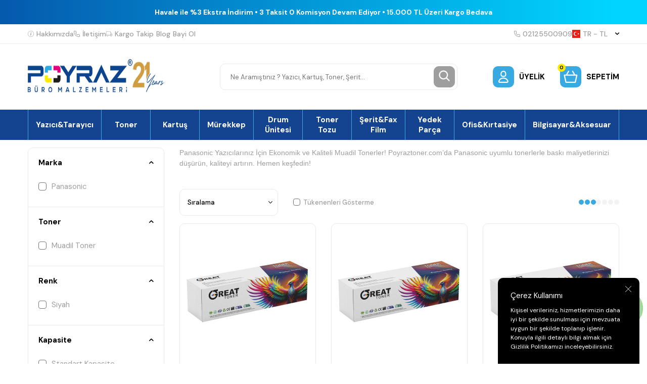

--- FILE ---
content_type: text/html; charset=UTF-8
request_url: https://www.poyraztoner.com/panasonic-muadil-toner
body_size: 66060
content:
<!DOCTYPE html>
<html lang="tr-TR" >
<head>
<meta charset="utf-8" />
<title>Panasonic Muadil Toner - Yüksek Kalite ve Ekonomik Fiyatlar | Poyraztoner.com</title>
<meta name="description" content="Panasonic yazıcılar için kaliteli ve uygun fiyatlı muadil tonerler Poyraztoner.com’da. Yüksek performans ve ekonomik baskı çözümleri için hemen sipariş verin!&quot;" />
<meta name="copyright" content="T-Soft E-Ticaret Sistemleri" />
<script>window['PRODUCT_DATA'] = [];</script>
<meta name="robots" content="index,follow" /><link rel="canonical" href="https://www.poyraztoner.com/panasonic-muadil-toner"/>
<link rel="alternate" href="https://www.poyraztoner.com/panasonic-muadil-toner" hreflang="x-default"/>
<link rel="alternate" hreflang="tr" href="https://www.poyraztoner.com/panasonic-muadil-toner" />

            <meta property="og:image" content="https:Data/EditorFiles/İcons/poyraz-20years.gif"/>
            <meta name="twitter:image" content="https:Data/EditorFiles/İcons/poyraz-20years.gif" />
            <meta property="og:type" content="category" />
            <meta property="og:title" content="Panasonic Muadil Toner - Yüksek Kalite ve Ekonomik Fiyatlar | Poyraztoner.com" />
            <meta property="og:description" content="Panasonic yazıcılar için kaliteli ve uygun fiyatlı muadil tonerler Poyraztoner.com’da. Yüksek performans ve ekonomik baskı çözümleri için hemen sipariş verin!&quot;" />
            <meta property="og:url" content="https://www.poyraztoner.com/panasonic-muadil-toner" />
            <meta property="og:site_name" content="https://www.poyraztoner.com/" />
            <meta name="twitter:card" content="summary" />
            <meta name="twitter:title" content="Panasonic Muadil Toner - Yüksek Kalite ve Ekonomik Fiyatlar | Poyraztoner.com" />
            <meta name="twitter:description" content="Panasonic yazıcılar için kaliteli ve uygun fiyatlı muadil tonerler Poyraztoner.com’da. Yüksek performans ve ekonomik baskı çözümleri için hemen sipariş verin!&quot;" />
            <script>
                const E_EXPORT_ACTIVE = 0;
                const CART_DROPDOWN_LIST = false;
                const ENDPOINT_PREFIX = '';
                const ENDPOINT_ALLOWED_KEYS = [];
                const SETTINGS = {"KVKK_REQUIRED":1,"NEGATIVE_STOCK":"0","DYNAMIC_LOADING_SHOW_BUTTON":0,"IS_COMMENT_RATE_ACTIVE":1};
                try {
                    var PAGE_TYPE = 'category';
                    var PAGE_ID = 2;
                    var ON_PAGE_READY = [];
                    var THEME_VERSION = 'v5';
                    var THEME_FOLDER = 'v5-poyraztoner';
                    var MEMBER_INFO = {"ID":0,"CODE":"","FIRST_NAME":"","BIRTH_DATE":"","GENDER":"","LAST_NAME":"","MAIL":"","MAIL_HASH":"","PHONE":"","PHONE_HASH":"","PHONE_HASH_SHA":"","GROUP":0,"TRANSACTION_COUNT":0,"REPRESENTATIVE":"","KVKK":-1,"COUNTRY":"TR","E_COUNTRY":""};
                    var IS_VENDOR = 0;
                    var MOBILE_ACTIVE = false;
                    var CART_COUNT = '0';
                    var CART_TOTAL = '0,00';
                    var SESS_ID = '080aa26d998020b057a73a22ecc1ef10';
                    var LANGUAGE = 'tr';
                    var CURRENCY = 'TL';
                    var SEP_DEC = ',';
                    var SEP_THO = '.';
                    var DECIMAL_LENGTH = 2;  
                    var SERVICE_INFO = null;
                    var CART_CSRF_TOKEN = '8bd263553d9ee28af09b8d5fe5e2da81c56ff14f814314ed8ce1c7d3a4c70740';
                    var CSRF_TOKEN = 'Qs2bIOgxxrp3nKino8wTTt1HLmz1FJqqkaVFVuGz/Y0=';
                    
                }
                catch(err) { }
            </script>
            <!--cache--><link rel="preload" as="font" href="/theme/v5/css/fonts/tsoft-icon.woff2?v=1" type="font/woff2" crossorigin>
<link rel="preconnect" href="https://fonts.gstatic.com" crossorigin>
<link rel="preload" as="style" href="https://fonts.googleapis.com/css?family=DM Sans:regular,500,700&display=sans-serif">
<link rel="stylesheet" href="https://fonts.googleapis.com/css?family=DM Sans:regular,500,700&display=sans-serif" media="print" onload="this.media='all'">
<noscript>
<link rel="stylesheet" href="https://fonts.googleapis.com/css?family=DM Sans:regular,500,700&display=sans-serif">
</noscript>
<link type="text/css" rel="stylesheet" href="/theme/v5/css/tsoft-icon.css?v=1769161871">
<link type="text/css" rel="stylesheet" href="/theme/v5/css/nouislider.min.css?v=1769161871">
<link type="text/css" rel="stylesheet" href="/theme/v5/css/lightgallery.min.css?v=1769161871">
<link type="text/css" rel="stylesheet" href="/theme/v5/css/swiper.min.css?v=1769161871">
<link type="text/css" rel="stylesheet" href="/theme/v5/css/flatpickr.min.css?v=1769161871">
<link type="text/css" rel="stylesheet" href="/theme/v5/css/skeleton.css?v=1769161871">
<link type="text/css" rel="stylesheet" href="/srv/compressed/load/v5/css/tr/2/0.css?v=1769161871&isTablet=0&isMobile=0&userType=Ziyaretci">
<link rel="shortcut icon" href="//www.poyraztoner.com/Data/EditorFiles/favicon_fw.png">
<meta name="viewport" content="width=device-width, initial-scale=1">
<script>
if (navigator.userAgent.indexOf('iPhone') > -1 || PAGE_ID == 91) {
document.querySelector("[name=viewport]").setAttribute('content', 'width=device-width, initial-scale=1, maximum-scale=1');
}
</script>
<script src="/theme/v5/js/callbacks.js?v=1769161871"></script>
<script src="/js/tsoftapps/v5/header.js?v=1769161871"></script>
<meta name="yandex-verification" content="f33c3cf21f4c1750" />
<meta name="google-site-verification" content="H0g9mTTsGS71PuiS_Lq7QOfy9JvVKKkie7ZMT9Z0nGA" /><script>
const selectVariantCallback = async function (product, variantId, subOne, subTwo) {
let response = await fetch(`/srv/service/variant/get-variant-info/${product[0].id}/${variantId}`);
if (response.ok) {
response = await response.json();
if (response) {
const variantSelect = function(variant) {
if (variant.nodeName == 'OPTION') {
const selectItem = variant.parentNode;
selectItem.value = variant.value;
var event = new Event('change', {
bubbles: true,
cancelable: true,
});
selectItem.dispatchEvent(event);
} else {
variant.click();
}
}
if (subOne && response.TurId1 != '0') {
const variant = subOne.querySelector(`[data-id="${response.TurId1}"]`);
if (variant) variantSelect(variant);
}
if (subTwo && response.TurId2 != '0') {
const variant = subTwo.querySelector(`[data-id="${response.TurId2}"]`);
if (variant) variantSelect(variant);
}
}
}
}
</script><meta name="google-site-verification" content="H0g9mTTsGS71PuiS_Lq7QOfy9JvVKKkie7ZMT9Z0nGA" /><!-- Google tag (gtag.js) -->
<script async src="https://www.googletagmanager.com/gtag/js?id=AW-1060239624">
</script>
<script>
window.dataLayer = window.dataLayer || [];
function gtag(){dataLayer.push(arguments);}
gtag('js', new Date());
gtag('config', 'AW-1060239624');
</script><script>
if(typeof window.FB_EVENT_ID == 'undefined'){
window.FB_EVENT_ID = "fb_" + new Date().getTime();
}
</script><meta name="theme-color" content="#14438f">
<meta name="apple-mobile-web-app-status-bar-style" content="#14438f">
<meta name="msapplication-navbutton-color" content="#14438f">
<style type='text/css'>
::-webkit-scrollbar
{
width: 5px !important;
background: #2aa9e1 !important;
}
::-webkit-scrollbar-button
{
display:none !important;
}
::-webkit-scrollbar-thumb
{
background:#000000 !important;
}
</style>
<!-- T-Soft Apps - v5 Google GTAG - Tracking Code Start -->
<script>
var GOOGLE_APP_HEAD = {
GA4_TRACKING_ID: 'G-4D1L895C9H',
params: {
GA4_TRACKING_ID: 'G-4D1L895C9H',
GTAG_TRACKING_ID: 'UA-115462663-1',
},
run: () => {
for (const [key, value] of Object.entries(GOOGLE_APP_HEAD.params)) {
GOOGLE_APP_HEAD.params[key] = value === '{{' + key + '}}' || value === '' ? '' : value;
}
let script = document.createElement('script');
script.src = 'https://www.googletagmanager.com/gtag/js?id=' + (GOOGLE_APP_HEAD.params.GA4_TRACKING_ID || GOOGLE_APP_HEAD.params.GTAG_TRACKING_ID);
script.async = true;
document.head.appendChild(script);
}
}
GOOGLE_APP_HEAD.run();
function gtag() {
dataLayer.push(arguments);
}
</script>
<!-- T-Soft Apps - v5 Google GTAG - Tracking Code End --><meta name="p:domain_verify" content="51a0d98a0dd49ebd7ba6c0aba894f1d8" /><meta name="google-site-verification" content="H0g9mTTsGS71PuiS_Lq7QOfy9JvVKKkie7ZMT9Z0nGA" /><!-- BEGIN JIVOSITE CODE {literal} -->
<script type='text/javascript'>
(function(){ var widget_id = 'snf4oeHTh1';var d=document;var w=window;function l(){
var s = document.createElement('script'); s.type = 'text/javascript'; s.async = true; s.src = '//code.jivosite.com/script/widget/'+widget_id;
var ss = document.getElementsByTagName('script')[0];
ss.parentNode.insertBefore(s, ss);}if(d.readyState=='complete'){l();}else{if(w.attachEvent){w.attachEvent('onload',l);}else{w.addEventListener('load',l,false);}}})();
</script>
<script type="text/javascript">
if (MEMBER_INFO.ID > 0) {
var jivo_desc = "Üye Grubu " + MEMBER_INFO.GROUP + " | ";
switch (MEMBER_INFO.GROUP) {
case 0: jivo_desc += "Ziyaretçi"; break;
case -1: jivo_desc += "Bayi Adayı"; break;
case -2: jivo_desc += "E-Bülten"; break;
default: jivo_desc += "";
}
jivo_onLoadCallback = function ()
{
jivo_api.setContactInfo({
"name": MEMBER_INFO.FIRST_NAME + " " + MEMBER_INFO.LAST_NAME,
"email": MEMBER_INFO.MAIL,
"description": jivo_desc
});
};
}
</script>
<!-- {/literal} END JIVOSITE CODE --><meta name="yandex-verification" content="f33c3cf21f4c1750" /><meta name="p:domain_verify" content="51a0d98a0dd49ebd7ba6c0aba894f1d8"/>
</head>
<body>
<input type="hidden" id="cookie-law" value="1">
<div class="w-100 d-flex flex-wrap ">
<div class=" col-12 col-sm-12 col-md-12 col-lg-12 col-xl-12 col-xxl-12 column-235  "><div class="row">
<div id="relation|271" data-id="271" class="relArea col-12 v5-poyraztoner  folder-header tpl-default "><div class="row">
<script type="text/javascript" src="https://paracevirici.com/servis/widget/widget.js"></script>
<header class="container-fluid mb-1">
<div class="row">
<div class="col-12 py-1 text-center text-white" id="header-bar">
<span class="d-block fw-medium"></span>
<span class="d-block fw-bold">Havale ile %3 Ekstra İndirim • 3 Taksit 0 Komisyon Devam Ediyor • 15.000 TL Üzeri Kargo Bedava</span>
</div>
<div class="w-100 bg-white border-bottom border-light d-none d-lg-block" id="header-top">
<div class="container">
<div class="row align-items-center">
<div class="col-auto d-flex gap-2 list-style-none ht-menu">
<a href="https://www.poyraztoner.com/hakkimizda" class="d-flex align-items-center fw-medium text-light">
<img src="https://www.poyraztoner.com/theme/v5-poyraztoner/assets/header/info.svg" class="ht-icon"> Hakkımızda
</a>
<a href="/iletisim" class="d-flex align-items-center fw-medium text-light">
<img src="https://www.poyraztoner.com/theme/v5-poyraztoner/assets/header/phone.svg" class="ht-icon"> İletişim
</a>
<a href="/siparis-takip" class="d-flex align-items-center fw-medium text-light">
<img src="https://www.poyraztoner.com/theme/v5-poyraztoner/assets/header/truck.svg" class="ht-icon"> Kargo Takip
</a>
<a href="/blog" class="d-flex align-items-center fw-medium text-light">
<img src="" class="ht-icon"> Blog
</a>
<a href="/bayi-basvuru-sayfasi" class="d-flex align-items-center fw-medium text-light">
<img src="" class="ht-icon"> Bayi Ol
</a>
</div>
<div class="col-auto d-flex gap-2 ml-auto ht-menu">
<!-- <a href="https://wa.me/+905367768542" class="d-flex align-items-center fw-medium ht-whatsapp">
<img src="https://www.poyraztoner.com/theme/v5-poyraztoner/assets/header/whatsapp.svg" class="ht-icon"> +90 536 776 8542
</a>
-->
<a href="tel:02125500909" class="d-flex align-items-center fw-medium text-light">
<img src="https://www.poyraztoner.com/theme/v5-poyraztoner/assets/header/phone.svg" class="ht-icon"> 02125500909
</a>
<div id="header-doviz" class="d-none"></div>
<div class="dropdown-hover header-top-dropdown">
<a href="#" class="d-flex align-items-center fw-medium text-light ht-lang" data-toggle="dropdown">
<img class="language-img ht-icon" src="/lang/tr/tr.webp" alt="tr"
width="16" height="16">
TR &minus; TL <i class="ti-arrow-down text-body ml-1"></i>
</a>
<div class="dropdown-hover-menu">
<div class="w-100 border-bottom border-light py-2 px-1">
<a href="javascript:void(0)"
class="d-flex align-items-center ease mb-1 active"
data-language="tr" data-toggle="language">
<img class="mr-1" src="/lang/tr/tr.webp" width="16" height="16">
<span>TR</span>
</a>
<a href="javascript:void(0)"
class="d-flex align-items-center ease text-light"
data-language="en" data-toggle="language">
<img class="mr-1" src="/lang/en/en.webp" width="16" height="16">
<span>EN</span>
</a>
</div>
</div>
</div>
</div>
</div>
</div>
</div>
<div class="w-100 bg-white py-2 py-md-1 py-lg-2" id="header-main">
<div class="container">
<div class="row align-items-center">
<div class="col-auto d-lg-none">
<a href="#mobile-menu-271" data-toggle="drawer" class="d-flex align-items-center pr-1 mobile-menu-btn">
<img src="https://www.poyraztoner.com/theme/v5-poyraztoner/assets/header/menu.svg">
</a>
</div>
<div class="col-auto col-lg-3 mr-auto" id="logo">
<a href="https://www.poyraztoner.com/" class="d-flex"><p><img src="//www.poyraztoner.com/Data/EditorFiles/Mail/mail-logo.png" alt="mail-logo.png (17 KB)" width="496" height="89" /></p></a>
</div>
<div id="header-search" class="col-12 col-lg-5 order-2 order-lg-0 mx-lg-auto mt-2 mt-md-1 mt-lg-0">
<form action="/arama" method="get" autocomplete="off" id="search" class="w-100 position-relative">
<input id="live-search" type="search" name="q" placeholder="Ne Aramıştınız ? Yazıcı, Kartuş, Toner, Şerit…" class="form-control form-control-md"
data-licence="1">
<button type="submit" class="btn btn-gray" id="live-search-btn"><img src="https://www.poyraztoner.com/theme/v5-poyraztoner/assets/header/search.svg"></button>
</form>
</div>
<div class="col-auto ml-auto ml-lg-0" id="header-links">
<div class="row">
<div class="col-auto">
<a href="#header-member-panel-271" data-toggle="drawer" class="d-flex align-items-center fw-bold hl-item"
id="header-account">
<span class="hm-icon d-flex align-items-center justify-content-center bg-primary border-round position-relative">
<img src="https://www.poyraztoner.com/theme/v5-poyraztoner/assets/header/user.svg">
</span>
<span class="text-uppercase d-none d-md-block">
Üyelik </span>
</a>
</div>
<div class="col-auto">
<a href="#header-cart-panel-271" data-toggle="drawer" class="d-flex align-items-center fw-bold hl-item"
id="header-cart-count">
<span class="hm-icon d-flex align-items-center justify-content-center bg-primary border-round position-relative">
<span class="bg-warning border-circle text-center cart-soft-count">0</span>
<img src="https://www.poyraztoner.com/theme/v5-poyraztoner/assets/header/cart.svg">
</span>
<span class="text-uppercase d-none d-md-block">Sepetim</span>
</a>
</div>
</div>
</div>
</div>
</div>
</div>
<div class="w-100 bg-white d-none d-lg-block" id="header-menu">
<div class="w-100 bg-menu" data-toggle="sticky" data-parent="#header-menu">
<nav id="main-menu" class="w-100 position-relative">
<div class="container">
<ul class="d-flex menu border-right border-primary">
<li class="w-100">
<a href="https://www.poyraztoner.com/yazicilar"
class="px-1 border-left border-primary text-white fw-bold d-flex align-items-center justify-content-center text-center"
title="Yazıcı&Tarayıcı">Yazıcı&Tarayıcı</a>
<div class="w-100 position-absolute bg-white fade-in py-2 sub-menu">
<div class="container">
<div class="row">
<div class="col-3 mb-2">
<div class="d-flex">
<a href="https://www.poyraztoner.com/renkli-lazer-yazici" class="fw-bold ease" title="Renkli Lazer Yazıcı">
Renkli Lazer Yazıcı
</a>
</div>
</div>
<div class="col-3 mb-2">
<div class="d-flex">
<a href="https://www.poyraztoner.com/cok-fonksiyonlu-lazer-yazici" class="fw-bold ease" title="Çok Fonksiyonlu Lazer Yazıcı">
Çok Fonksiyonlu Lazer Yazıcı
</a>
</div>
</div>
<div class="col-3 mb-2">
<div class="d-flex">
<a href="https://www.poyraztoner.com/mono-lazer-yazici" class="fw-bold ease" title="Mono Lazer Yazıcı">
Mono Lazer Yazıcı
</a>
</div>
</div>
<div class="col-3 mb-2">
<div class="d-flex">
<a href="https://www.poyraztoner.com/murekkep-puskurtmeli-yazici" class="fw-bold ease" title="Mürekkep Püskürtmeli Yazıcı">
Mürekkep Püskürtmeli Yazıcı
</a>
</div>
</div>
<div class="col-3 mb-2">
<div class="d-flex">
<a href="https://www.poyraztoner.com/fotokopi-makinesi" class="fw-bold ease" title="Fotokopi Makinesi">
Fotokopi Makinesi
</a>
</div>
</div>
<div class="col-3 mb-2">
<div class="d-flex">
<a href="https://www.poyraztoner.com/plotter-yazici" class="fw-bold ease" title="Plotter Yazıcı">
Plotter Yazıcı
</a>
</div>
</div>
<div class="col-3 mb-2">
<div class="d-flex">
<a href="https://www.poyraztoner.com/nokta-vuruslu-yazici" class="fw-bold ease" title="Nokta Vuruşlu Yazıcı">
Nokta Vuruşlu Yazıcı
</a>
</div>
</div>
<div class="col-3 mb-2">
<div class="d-flex">
<a href="https://www.poyraztoner.com/murekkep-tankli-yazici" class="fw-bold ease" title="Mürekkep Tanklı Yazıcı">
Mürekkep Tanklı Yazıcı
</a>
</div>
</div>
<div class="col-3 mb-2">
<div class="d-flex">
<a href="https://www.poyraztoner.com/barkodetiket-yazici" class="fw-bold ease" title="Barkod&Etiket Yazıcı">
Barkod&Etiket Yazıcı
</a>
</div>
</div>
<div class="col-3 mb-2">
<div class="d-flex">
<a href="https://www.poyraztoner.com/fotograf-yazicisi" class="fw-bold ease" title="Fotoğraf Yazıcısı">
Fotoğraf Yazıcısı
</a>
</div>
</div>
<div class="col-3 mb-2">
<div class="d-flex">
<a href="https://www.poyraztoner.com/dokuman-tarayicilar" class="fw-bold ease" title="Döküman Tarayıcı">
Döküman Tarayıcı
</a>
</div>
</div>
</div>
</div>
</div>
</li>
<li class="w-100">
<a href="https://www.poyraztoner.com/toner"
class="px-1 border-left border-primary text-white fw-bold d-flex align-items-center justify-content-center text-center"
title="Toner">Toner</a>
<div class="w-100 position-absolute bg-white fade-in py-2 sub-menu">
<div class="container">
<div class="row">
<div class="col-3 mb-2">
<div class="d-flex">
<a href="https://www.poyraztoner.com/orijinal-toner" class="fw-bold ease" title="Orijinal Toner">
Orijinal Toner
</a>
</div>
</div>
<div class="col-3 mb-2">
<div class="d-flex">
<a href="https://www.poyraztoner.com/muadil-toner" class="fw-bold ease" title="Muadil Toner">
Muadil Toner
</a>
</div>
</div>
<div class="col-3 mb-2">
<div class="d-flex">
<a href="https://www.poyraztoner.com/copier-toner-1" class="fw-bold ease" title="Fotokopi Toneri">
Fotokopi Toneri
</a>
</div>
<ul>
<li class="w-100 d-flex">
<a href="https://www.poyraztoner.com/muadil-fotokopi-toneri" class="text-light ease" title="Muadil Fotokopi Toneri">Muadil Fotokopi Toneri</a>
</li>
<li class="w-100 d-flex">
<a href="https://www.poyraztoner.com/orijinal-fotokopi-toneri" class="text-light ease" title="Orijinal Fotokopi Toneri">Orijinal Fotokopi Toneri</a>
</li>
</ul>
</div>
<div class="col-3 mb-2">
<div class="d-flex">
<a href="https://www.poyraztoner.com/dolum-kiti" class="fw-bold ease" title="Dolum Kiti">
Dolum Kiti
</a>
</div>
</div>
<div class="col-3 mb-2">
<div class="d-flex">
<a href="https://www.poyraztoner.com/outlet-toner-1" class="fw-bold ease" title="Outlet Toner">
Outlet Toner
</a>
</div>
</div>
</div>
</div>
</div>
</li>
<li class="w-100">
<a href="https://www.poyraztoner.com/kartus"
class="px-1 border-left border-primary text-white fw-bold d-flex align-items-center justify-content-center text-center"
title="Kartuş">Kartuş</a>
<div class="w-100 position-absolute bg-white fade-in py-2 sub-menu">
<div class="container">
<div class="row">
<div class="col-3 mb-2">
<div class="d-flex">
<a href="https://www.poyraztoner.com/orijinal-kartus" class="fw-bold ease" title="Orijinal Kartuş">
Orijinal Kartuş
</a>
</div>
</div>
<div class="col-3 mb-2">
<div class="d-flex">
<a href="https://www.poyraztoner.com/muadil-kartus-174134156811998" class="fw-bold ease" title="Muadil Kartuş">
Muadil Kartuş
</a>
</div>
</div>
<div class="col-3 mb-2">
<div class="d-flex">
<a href="https://www.poyraztoner.com/plotter-kartus" class="fw-bold ease" title="Plotter Kartuş">
Plotter Kartuş
</a>
</div>
<ul>
<li class="w-100 d-flex">
<a href="https://www.poyraztoner.com/orijinal-plotter-kartus" class="text-light ease" title="Orijinal Plotter Kartuş">Orijinal Plotter Kartuş</a>
</li>
<li class="w-100 d-flex">
<a href="https://www.poyraztoner.com/muadil-plotter-kartus" class="text-light ease" title="Muadil Plotter Kartuş">Muadil Plotter Kartuş</a>
</li>
</ul>
</div>
<div class="col-3 mb-2">
<div class="d-flex">
<a href="https://www.poyraztoner.com/baski-kafasi-174046627811958" class="fw-bold ease" title="Baskı Kafası">
Baskı Kafası
</a>
</div>
</div>
</div>
</div>
</div>
</li>
<li class="w-100">
<a href="https://www.poyraztoner.com/murekkep"
class="px-1 border-left border-primary text-white fw-bold d-flex align-items-center justify-content-center text-center"
title="Mürekkep">Mürekkep</a>
<div class="w-100 position-absolute bg-white fade-in py-2 sub-menu">
<div class="container">
<div class="row">
<div class="col-3 mb-2">
<div class="d-flex">
<a href="https://www.poyraztoner.com/orijinal-murekkep" class="fw-bold ease" title="Orijinal Mürekkep">
Orijinal Mürekkep
</a>
</div>
</div>
<div class="col-3 mb-2">
<div class="d-flex">
<a href="https://www.poyraztoner.com/muadil-murekkep" class="fw-bold ease" title="Muadil Mürekkep">
Muadil Mürekkep
</a>
</div>
</div>
<div class="col-3 mb-2">
<div class="d-flex">
<a href="https://www.poyraztoner.com/master-murekkep" class="fw-bold ease" title="Master Mürekkep">
Master Mürekkep
</a>
</div>
</div>
<div class="col-3 mb-2">
<div class="d-flex">
<a href="https://www.poyraztoner.com/kati-murekkep" class="fw-bold ease" title="Katı Mürekkep">
Katı Mürekkep
</a>
</div>
</div>
<div class="col-3 mb-2">
<div class="d-flex">
<a href="https://www.poyraztoner.com/sublimasyon-murekkep" class="fw-bold ease" title="Sublimasyon Mürekkep">
Sublimasyon Mürekkep
</a>
</div>
</div>
</div>
</div>
</div>
</li>
<li class="w-100">
<a href="https://www.poyraztoner.com/drum-unitesi"
class="px-1 border-left border-primary text-white fw-bold d-flex align-items-center justify-content-center text-center"
title="Drum Ünitesi">Drum Ünitesi</a>
<div class="w-100 position-absolute bg-white fade-in py-2 sub-menu">
<div class="container">
<div class="row">
<div class="col-3 mb-2">
<div class="d-flex">
<a href="https://www.poyraztoner.com/orijinal-drum-unitesi" class="fw-bold ease" title="Orijinal Drum Ünitesi">
Orijinal Drum Ünitesi
</a>
</div>
</div>
<div class="col-3 mb-2">
<div class="d-flex">
<a href="https://www.poyraztoner.com/muadil-drum-unitesi-174055325911976" class="fw-bold ease" title="Muadil Drum Ünitesi">
Muadil Drum Ünitesi
</a>
</div>
</div>
<div class="col-3 mb-2">
<div class="d-flex">
<a href="https://www.poyraztoner.com/fotokopi-drum-unitesi" class="fw-bold ease" title="Fotokopi Drum Ünitesi">
Fotokopi Drum Ünitesi
</a>
</div>
<ul>
<li class="w-100 d-flex">
<a href="https://www.poyraztoner.com/orijinal-fotokopi-drum-unitesi" class="text-light ease" title="Orijinal Fotokopi Drum Ünitesi">Orijinal Fotokopi Drum Ünitesi</a>
</li>
<li class="w-100 d-flex">
<a href="https://www.poyraztoner.com/muadil-fotokopi-drum-unitesi" class="text-light ease" title="Muadil Fotokopi Drum Ünitesi">Muadil Fotokopi Drum Ünitesi</a>
</li>
</ul>
</div>
</div>
</div>
</div>
</li>
<li class="w-100">
<a href="https://www.poyraztoner.com/toner-tozu"
class="px-1 border-left border-primary text-white fw-bold d-flex align-items-center justify-content-center text-center"
title="Toner Tozu">Toner Tozu</a>
<div class="w-100 position-absolute bg-white fade-in py-2 sub-menu">
<div class="container">
<div class="row">
<div class="col-3 mb-2">
<div class="d-flex">
<a href="https://www.poyraztoner.com/siyah-toner-tozu" class="fw-bold ease" title="Siyah Toner Tozu">
Siyah Toner Tozu
</a>
</div>
</div>
<div class="col-3 mb-2">
<div class="d-flex">
<a href="https://www.poyraztoner.com/renkli-toner-tozu" class="fw-bold ease" title="Renkli Toner Tozu">
Renkli Toner Tozu
</a>
</div>
</div>
<div class="col-3 mb-2">
<div class="d-flex">
<a href="https://www.poyraztoner.com/fotokopi-toner-tozu" class="fw-bold ease" title="Fotokopi Toner Tozu">
Fotokopi Toner Tozu
</a>
</div>
<ul>
<li class="w-100 d-flex">
<a href="https://www.poyraztoner.com/siyah-fotokopi-toner-tozu" class="text-light ease" title="Siyah Fotokopi Toner Tozu">Siyah Fotokopi Toner Tozu</a>
</li>
<li class="w-100 d-flex">
<a href="https://www.poyraztoner.com/renkli-fotokopi-toner-tozu" class="text-light ease" title="Renkli Fotokopi Toner Tozu">Renkli Fotokopi Toner Tozu</a>
</li>
</ul>
</div>
</div>
</div>
</div>
</li>
<li class="w-100">
<a href="https://www.poyraztoner.com/yazici-seritleri"
class="px-1 border-left border-primary text-white fw-bold d-flex align-items-center justify-content-center text-center"
title="Şerit&Fax Film">Şerit&Fax Film</a>
<div class="w-100 position-absolute bg-white fade-in py-2 sub-menu">
<div class="container">
<div class="row">
<div class="col-3 mb-2">
<div class="d-flex">
<a href="https://www.poyraztoner.com/muadil-yazici-yazar-kasa-ve-daktilo-seridi" class="fw-bold ease" title="Muadil Yazıcı-Yazar Kasa Ve Daktilo Şeridi">
Muadil Yazıcı-Yazar Kasa Ve Daktilo Şeridi
</a>
</div>
</div>
<div class="col-3 mb-2">
<div class="d-flex">
<a href="https://www.poyraztoner.com/orjinal-yazici-yazar-kasa-ve-daktilo-seridi" class="fw-bold ease" title="Orijinal Yazıcı-Yazar Kasa ve Daktilo Şeridi">
Orijinal Yazıcı-Yazar Kasa ve Daktilo Şeridi
</a>
</div>
</div>
<div class="col-3 mb-2">
<div class="d-flex">
<a href="https://www.poyraztoner.com/fax-filmleri" class="fw-bold ease" title="Fax Filmleri">
Fax Filmleri
</a>
</div>
<ul>
<li class="w-100 d-flex">
<a href="https://www.poyraztoner.com/muadil-fax-filmleri" class="text-light ease" title="Muadil Fax Filmleri">Muadil Fax Filmleri</a>
</li>
<li class="w-100 d-flex">
<a href="https://www.poyraztoner.com/orjinal-fax-filmleri" class="text-light ease" title="Orijinal Fax Filmleri">Orijinal Fax Filmleri</a>
</li>
</ul>
</div>
</div>
</div>
</div>
</li>
<li class="w-100">
<a href="https://www.poyraztoner.com/yedek-parca"
class="px-1 border-left border-primary text-white fw-bold d-flex align-items-center justify-content-center text-center"
title="Yedek Parça">Yedek Parça</a>
<div class="w-100 position-absolute bg-white fade-in py-2 sub-menu">
<div class="container">
<div class="row">
<div class="col-3 mb-2">
<div class="d-flex">
<a href="https://www.poyraztoner.com/fuser-unitesi" class="fw-bold ease" title="Fuser Ünitesi">
Fuser Ünitesi
</a>
</div>
</div>
<div class="col-3 mb-2">
<div class="d-flex">
<a href="https://www.poyraztoner.com/etiket" class="fw-bold ease" title="Etiket">
Etiket
</a>
</div>
</div>
<div class="col-3 mb-2">
<div class="d-flex">
<a href="https://www.poyraztoner.com/transfer-unitesi-roller" class="fw-bold ease" title="Transfer Ünitesi">
Transfer Ünitesi
</a>
</div>
</div>
<div class="col-3 mb-2">
<div class="d-flex">
<a href="https://www.poyraztoner.com/transfer-belt-1" class="fw-bold ease" title="Transfer Belt">
Transfer Belt
</a>
</div>
</div>
<div class="col-3 mb-2">
<div class="d-flex">
<a href="https://www.poyraztoner.com/transfer-roller" class="fw-bold ease" title="Transfer Roller">
Transfer Roller
</a>
</div>
</div>
<div class="col-3 mb-2">
<div class="d-flex">
<a href="https://www.poyraztoner.com/transfer-kiti" class="fw-bold ease" title="Transfer Kiti">
Transfer Kiti
</a>
</div>
</div>
<div class="col-3 mb-2">
<div class="d-flex">
<a href="https://www.poyraztoner.com/duplex-unitesi" class="fw-bold ease" title="Duplex Ünitesi">
Duplex Ünitesi
</a>
</div>
</div>
<div class="col-3 mb-2">
<div class="d-flex">
<a href="https://www.poyraztoner.com/kagit-besleyici" class="fw-bold ease" title="Kağıt Besleyici">
Kağıt Besleyici
</a>
</div>
</div>
<div class="col-3 mb-2">
<div class="d-flex">
<a href="https://www.poyraztoner.com/yazici-yedek-parca" class="fw-bold ease" title="Yazıcı Yedek Parça">
Yazıcı Yedek Parça
</a>
</div>
</div>
<div class="col-3 mb-2">
<div class="d-flex">
<a href="https://www.poyraztoner.com/bakim-kiti" class="fw-bold ease" title="Bakım Kiti">
Bakım Kiti
</a>
</div>
<ul>
<li class="w-100 d-flex">
<a href="https://www.poyraztoner.com/orijinal-bakim-kiti" class="text-light ease" title="Orijinal Bakım Kiti">Orijinal Bakım Kiti</a>
</li>
<li class="w-100 d-flex">
<a href="https://www.poyraztoner.com/muadil-bakim-kiti" class="text-light ease" title="Muadil Bakım Kiti">Muadil Bakım Kiti</a>
</li>
</ul>
</div>
<div class="col-3 mb-2">
<div class="d-flex">
<a href="https://www.poyraztoner.com/toner-drum-1" class="fw-bold ease" title="Toner Drum">
Toner Drum
</a>
</div>
<ul>
<li class="w-100 d-flex">
<a href="https://www.poyraztoner.com/orijinal-toner-drum" class="text-light ease" title="Orijinal Toner Drum">Orijinal Toner Drum</a>
</li>
<li class="w-100 d-flex">
<a href="https://www.poyraztoner.com/muadil-toner-drum" class="text-light ease" title="Muadil Toner Drum">Muadil Toner Drum</a>
</li>
</ul>
</div>
<div class="col-3 mb-2">
<div class="d-flex">
<a href="https://www.poyraztoner.com/fotokopi-toner-drum" class="fw-bold ease" title="Fotokopi Drum">
Fotokopi Drum
</a>
</div>
<ul>
<li class="w-100 d-flex">
<a href="https://www.poyraztoner.com/orijinal-fotokopi-drum" class="text-light ease" title="Orijinal Fotokopi Drum">Orijinal Fotokopi Drum</a>
</li>
<li class="w-100 d-flex">
<a href="https://www.poyraztoner.com/muadil-fotokopi-drum" class="text-light ease" title="Muadil Fotokopi Drum">Muadil Fotokopi Drum</a>
</li>
</ul>
</div>
<div class="col-3 mb-2">
<div class="d-flex">
<a href="https://www.poyraztoner.com/atik-kutusu" class="fw-bold ease" title="Atık Kutusu">
Atık Kutusu
</a>
</div>
<ul>
<li class="w-100 d-flex">
<a href="https://www.poyraztoner.com/orijinal-atik-kutusu" class="text-light ease" title="Orijinal Atık Kutusu">Orijinal Atık Kutusu</a>
</li>
<li class="w-100 d-flex">
<a href="https://www.poyraztoner.com/muadil-atik-kutusu" class="text-light ease" title="Muadil Atık Kutusu">Muadil Atık Kutusu</a>
</li>
<li class="w-100 d-flex">
<a href="https://www.poyraztoner.com/sunger" class="text-light ease" title="Sünger">Sünger</a>
</li>
</ul>
</div>
<div class="col-3 mb-2">
<div class="d-flex">
<a href="https://www.poyraztoner.com/fotokopi-developer" class="fw-bold ease" title="Developer">
Developer
</a>
</div>
<ul>
<li class="w-100 d-flex">
<a href="https://www.poyraztoner.com/orijinal-developer" class="text-light ease" title="Orijinal Developer">Orijinal Developer</a>
</li>
<li class="w-100 d-flex">
<a href="https://www.poyraztoner.com/muadil-developer" class="text-light ease" title="Muadil Developer">Muadil Developer</a>
</li>
<li class="w-100 d-flex">
<a href="https://www.poyraztoner.com/developer-unitesi" class="text-light ease" title="Developer Ünitesi">Developer Ünitesi</a>
</li>
</ul>
</div>
<div class="col-3 mb-2">
<div class="d-flex">
<a href="https://www.poyraztoner.com/chip-1" class="fw-bold ease" title="Chip">
Chip
</a>
</div>
<ul>
<li class="w-100 d-flex">
<a href="https://www.poyraztoner.com/fotokopi-toner-chip" class="text-light ease" title="Fotokopi Toner Chip">Fotokopi Toner Chip</a>
</li>
<li class="w-100 d-flex">
<a href="https://www.poyraztoner.com/toner-chip-1" class="text-light ease" title="Toner Chip">Toner Chip</a>
</li>
<li class="w-100 d-flex">
<a href="https://www.poyraztoner.com/drum-chip-1" class="text-light ease" title="Drum Chip">Drum Chip</a>
</li>
<li class="w-100 d-flex">
<a href="https://www.poyraztoner.com/developer-chip-1" class="text-light ease" title="Developer Chip">Developer Chip</a>
</li>
<li class="w-100 d-flex">
<a href="https://www.poyraztoner.com/sim-card-1" class="text-light ease" title="Sim Card">Sim Card</a>
</li>
</ul>
</div>
</div>
</div>
</div>
</li>
<li class="w-100">
<a href="https://www.poyraztoner.com/ofis-kirtasiye"
class="px-1 border-left border-primary text-white fw-bold d-flex align-items-center justify-content-center text-center"
title="Ofis&Kırtasiye">Ofis&Kırtasiye</a>
<div class="w-100 position-absolute bg-white fade-in py-2 sub-menu">
<div class="container">
<div class="row">
<div class="col-3 mb-2">
<div class="d-flex">
<a href="https://www.poyraztoner.com/canta" class="fw-bold ease" title="Çanta">
Çanta
</a>
</div>
</div>
<div class="col-3 mb-2">
<div class="d-flex">
<a href="https://www.poyraztoner.com/hesap-makinesi" class="fw-bold ease" title="Hesap Makinesi">
Hesap Makinesi
</a>
</div>
</div>
<div class="col-3 mb-2">
<div class="d-flex">
<a href="https://www.poyraztoner.com/kagit-urunleri" class="fw-bold ease" title="Kağıt Ürünleri">
Kağıt Ürünleri
</a>
</div>
<ul>
<li class="w-100 d-flex">
<a href="https://www.poyraztoner.com/fotograf-kagidi" class="text-light ease" title="Fotokopi Kağıdı">Fotokopi Kağıdı</a>
</li>
<li class="w-100 d-flex">
<a href="https://www.poyraztoner.com/fotograf-kagidi-172743435811673" class="text-light ease" title="Fotoğraf Kağıdı">Fotoğraf Kağıdı</a>
</li>
</ul>
</div>
<div class="col-3 mb-2">
<div class="d-flex">
<a href="https://www.poyraztoner.com/pil" class="fw-bold ease" title="Pil">
Pil
</a>
</div>
<ul>
<li class="w-100 d-flex">
<a href="https://www.poyraztoner.com/aa-kalem-pil" class="text-light ease" title="AA-Kalem Pil">AA-Kalem Pil</a>
</li>
<li class="w-100 d-flex">
<a href="https://www.poyraztoner.com/aa-ince-kalem-pil" class="text-light ease" title="AA-İnce Kalem Pil">AA-İnce Kalem Pil</a>
</li>
<li class="w-100 d-flex">
<a href="https://www.poyraztoner.com/d-buyuk-boy-pil" class="text-light ease" title="D-Büyük Boy Pil">D-Büyük Boy Pil</a>
</li>
<li class="w-100 d-flex">
<a href="https://www.poyraztoner.com/c-orta-boy-pil" class="text-light ease" title="C-Orta Boy Pil">C-Orta Boy Pil</a>
</li>
<li class="w-100 d-flex">
<a href="https://www.poyraztoner.com/dugme-pil" class="text-light ease" title="Düğme Pil">Düğme Pil</a>
</li>
<li class="w-100 d-flex">
<a href="https://www.poyraztoner.com/pil" class="text-primary text-underline ease"
title="Tümünü Gör">Tümünü Gör</a>
</li>
</ul>
</div>
</div>
</div>
</div>
</li>
<li class="w-100">
<a href="https://www.poyraztoner.com/bilgisayar-aksesuar"
class="px-1 border-left border-primary text-white fw-bold d-flex align-items-center justify-content-center text-center"
title="Bilgisayar&Aksesuar">Bilgisayar&Aksesuar</a>
<div class="w-100 position-absolute bg-white fade-in py-2 sub-menu">
<div class="container">
<div class="row">
<div class="col-3 mb-2">
<div class="d-flex">
<a href="https://www.poyraztoner.com/kasa" class="fw-bold ease" title="Kasa">
Kasa
</a>
</div>
</div>
<div class="col-3 mb-2">
<div class="d-flex">
<a href="https://www.poyraztoner.com/kablo-ve-aksesuar" class="fw-bold ease" title="Kablo ve Aksesuar">
Kablo ve Aksesuar
</a>
</div>
</div>
<div class="col-3 mb-2">
<div class="d-flex">
<a href="https://www.poyraztoner.com/laptop-sogutucu" class="fw-bold ease" title="Laptop Soğutucu">
Laptop Soğutucu
</a>
</div>
</div>
<div class="col-3 mb-2">
<div class="d-flex">
<a href="https://www.poyraztoner.com/telsiz-telefonlari" class="fw-bold ease" title="Telsiz Telefonları">
Telsiz Telefonları
</a>
</div>
</div>
<div class="col-3 mb-2">
<div class="d-flex">
<a href="https://www.poyraztoner.com/sunum-araclari-175005533912136" class="fw-bold ease" title="Sunum Araçları">
Sunum Araçları
</a>
</div>
</div>
<div class="col-3 mb-2">
<div class="d-flex">
<a href="https://www.poyraztoner.com/hoparlor" class="fw-bold ease" title="Hoparlör">
Hoparlör
</a>
</div>
<ul>
<li class="w-100 d-flex">
<a href="https://www.poyraztoner.com/bluetooth-hoparlor" class="text-light ease" title="Bluetooth Hoparlör">Bluetooth Hoparlör</a>
</li>
<li class="w-100 d-flex">
<a href="https://www.poyraztoner.com/kablolu-hoparlor" class="text-light ease" title="Kablolu Hoparlör">Kablolu Hoparlör</a>
</li>
</ul>
</div>
<div class="col-3 mb-2">
<div class="d-flex">
<a href="https://www.poyraztoner.com/kulakliklar" class="fw-bold ease" title="Kulaklık">
Kulaklık
</a>
</div>
<ul>
<li class="w-100 d-flex">
<a href="https://www.poyraztoner.com/kablolu-kulaklik" class="text-light ease" title="Kablolu Kulaklık">Kablolu Kulaklık</a>
</li>
<li class="w-100 d-flex">
<a href="https://www.poyraztoner.com/kablosuz-kulaklik" class="text-light ease" title="Kablosuz Kulaklık">Kablosuz Kulaklık</a>
</li>
</ul>
</div>
<div class="col-3 mb-2">
<div class="d-flex">
<a href="https://www.poyraztoner.com/klavye-mouse" class="fw-bold ease" title="Klavye-Mouse">
Klavye-Mouse
</a>
</div>
<ul>
<li class="w-100 d-flex">
<a href="https://www.poyraztoner.com/klavye" class="text-light ease" title="Klavye">Klavye</a>
</li>
<li class="w-100 d-flex">
<a href="https://www.poyraztoner.com/mouse" class="text-light ease" title="Mouse">Mouse</a>
</li>
<li class="w-100 d-flex">
<a href="https://www.poyraztoner.com/klavye-mouse-set" class="text-light ease" title="Klavye-Mouse Set">Klavye-Mouse Set</a>
</li>
<li class="w-100 d-flex">
<a href="https://www.poyraztoner.com/mouse-pad-1" class="text-light ease" title="Mouse Pad">Mouse Pad</a>
</li>
</ul>
</div>
<div class="col-3 mb-2">
<div class="d-flex">
<a href="https://www.poyraztoner.com/network-urunleri" class="fw-bold ease" title="Network Ürünleri">
Network Ürünleri
</a>
</div>
<ul>
<li class="w-100 d-flex">
<a href="https://www.poyraztoner.com/modem" class="text-light ease" title="Modem">Modem</a>
</li>
<li class="w-100 d-flex">
<a href="https://www.poyraztoner.com/switch" class="text-light ease" title="Switch">Switch</a>
</li>
<li class="w-100 d-flex">
<a href="https://www.poyraztoner.com/router" class="text-light ease" title="Router">Router</a>
</li>
<li class="w-100 d-flex">
<a href="https://www.poyraztoner.com/access-point" class="text-light ease" title="Access Point">Access Point</a>
</li>
<li class="w-100 d-flex">
<a href="https://www.poyraztoner.com/network-kablosu" class="text-light ease" title="Network Kablosu">Network Kablosu</a>
</li>
</ul>
</div>
<div class="col-3 mb-2">
<div class="d-flex">
<a href="https://www.poyraztoner.com/veri-depolama" class="fw-bold ease" title="Veri Depolama">
Veri Depolama
</a>
</div>
<ul>
<li class="w-100 d-flex">
<a href="https://www.poyraztoner.com/tasinabilir-disk" class="text-light ease" title="Taşınabilir Disk">Taşınabilir Disk</a>
</li>
<li class="w-100 d-flex">
<a href="https://www.poyraztoner.com/ssd" class="text-light ease" title="SSD">SSD</a>
</li>
<li class="w-100 d-flex">
<a href="https://www.poyraztoner.com/hafiza-karti" class="text-light ease" title="Hafıza Kartı">Hafıza Kartı</a>
</li>
<li class="w-100 d-flex">
<a href="https://www.poyraztoner.com/cd-dvd" class="text-light ease" title="Cd-Dvd">Cd-Dvd</a>
</li>
<li class="w-100 d-flex">
<a href="https://www.poyraztoner.com/usb-bellekler" class="text-light ease" title="USB Bellekler">USB Bellekler</a>
</li>
</ul>
</div>
</div>
</div>
</div>
</li>
</ul>
</div>
</nav>
</div>
</div>
</div>
</header>
<div data-rel="mobile-menu-271" class="drawer-overlay"></div>
<div id="mobile-menu-271" class="drawer-wrapper" data-display="overlay" data-position="left">
<div class="drawer-title border-bottom">Menü</div>
<div class="drawer-body">
<nav class="w-100 mb-2">
<ul class="w-100">
<li class="w-100 border-bottom">
<div class="px-2 d-flex align-items-center fw-bold menu-item" data-toggle="accordion">
Yazıcı&Tarayıcı <span class="ml-auto"><i class="ti-arrow-down"></i><i class="ti-arrow-up"></i></span>
</div>
<div class="accordion-body">
<ul class="w-100 px-2 pb-1">
<li class="w-100">
<a href="https://www.poyraztoner.com/renkli-lazer-yazici" class="d-flex align-items-center menu-sub-item" title="Renkli Lazer Yazıcı">Renkli Lazer Yazıcı</a>
</li>
<li class="w-100">
<a href="https://www.poyraztoner.com/cok-fonksiyonlu-lazer-yazici" class="d-flex align-items-center menu-sub-item" title="Çok Fonksiyonlu Lazer Yazıcı">Çok Fonksiyonlu Lazer Yazıcı</a>
</li>
<li class="w-100">
<a href="https://www.poyraztoner.com/mono-lazer-yazici" class="d-flex align-items-center menu-sub-item" title="Mono Lazer Yazıcı">Mono Lazer Yazıcı</a>
</li>
<li class="w-100">
<a href="https://www.poyraztoner.com/murekkep-puskurtmeli-yazici" class="d-flex align-items-center menu-sub-item" title="Mürekkep Püskürtmeli Yazıcı">Mürekkep Püskürtmeli Yazıcı</a>
</li>
<li class="w-100">
<a href="https://www.poyraztoner.com/fotokopi-makinesi" class="d-flex align-items-center menu-sub-item" title="Fotokopi Makinesi">Fotokopi Makinesi</a>
</li>
<li class="w-100">
<a href="https://www.poyraztoner.com/plotter-yazici" class="d-flex align-items-center menu-sub-item" title="Plotter Yazıcı">Plotter Yazıcı</a>
</li>
<li class="w-100">
<a href="https://www.poyraztoner.com/nokta-vuruslu-yazici" class="d-flex align-items-center menu-sub-item" title="Nokta Vuruşlu Yazıcı">Nokta Vuruşlu Yazıcı</a>
</li>
<li class="w-100">
<a href="https://www.poyraztoner.com/murekkep-tankli-yazici" class="d-flex align-items-center menu-sub-item" title="Mürekkep Tanklı Yazıcı">Mürekkep Tanklı Yazıcı</a>
</li>
<li class="w-100">
<a href="https://www.poyraztoner.com/barkodetiket-yazici" class="d-flex align-items-center menu-sub-item" title="Barkod&Etiket Yazıcı">Barkod&Etiket Yazıcı</a>
</li>
<li class="w-100">
<a href="https://www.poyraztoner.com/fotograf-yazicisi" class="d-flex align-items-center menu-sub-item" title="Fotoğraf Yazıcısı">Fotoğraf Yazıcısı</a>
</li>
<li class="w-100">
<a href="https://www.poyraztoner.com/dokuman-tarayicilar" class="d-flex align-items-center menu-sub-item" title="Döküman Tarayıcı">Döküman Tarayıcı</a>
</li>
<li class="w-100">
<a href="https://www.poyraztoner.com/yazicilar" class="d-flex align-items-center fw-bold text-primary menu-sub-item"
title="Tümünü Gör">Tümünü Gör</a>
</li>
</ul>
</div>
</li>
<li class="w-100 border-bottom">
<div class="px-2 d-flex align-items-center fw-bold menu-item" data-toggle="accordion">
Toner <span class="ml-auto"><i class="ti-arrow-down"></i><i class="ti-arrow-up"></i></span>
</div>
<div class="accordion-body">
<ul class="w-100 px-2 pb-1">
<li class="w-100">
<a href="https://www.poyraztoner.com/orijinal-toner" class="d-flex align-items-center menu-sub-item" title="Orijinal Toner">Orijinal Toner</a>
</li>
<li class="w-100">
<a href="https://www.poyraztoner.com/muadil-toner" class="d-flex align-items-center menu-sub-item" title="Muadil Toner">Muadil Toner</a>
</li>
<li class="w-100">
<a href="https://www.poyraztoner.com/copier-toner-1" class="d-flex align-items-center menu-sub-item" title="Fotokopi Toneri">Fotokopi Toneri</a>
</li>
<li class="w-100">
<a href="https://www.poyraztoner.com/dolum-kiti" class="d-flex align-items-center menu-sub-item" title="Dolum Kiti">Dolum Kiti</a>
</li>
<li class="w-100">
<a href="https://www.poyraztoner.com/outlet-toner-1" class="d-flex align-items-center menu-sub-item" title="Outlet Toner">Outlet Toner</a>
</li>
<li class="w-100">
<a href="https://www.poyraztoner.com/toner" class="d-flex align-items-center fw-bold text-primary menu-sub-item"
title="Tümünü Gör">Tümünü Gör</a>
</li>
</ul>
</div>
</li>
<li class="w-100 border-bottom">
<div class="px-2 d-flex align-items-center fw-bold menu-item" data-toggle="accordion">
Kartuş <span class="ml-auto"><i class="ti-arrow-down"></i><i class="ti-arrow-up"></i></span>
</div>
<div class="accordion-body">
<ul class="w-100 px-2 pb-1">
<li class="w-100">
<a href="https://www.poyraztoner.com/orijinal-kartus" class="d-flex align-items-center menu-sub-item" title="Orijinal Kartuş">Orijinal Kartuş</a>
</li>
<li class="w-100">
<a href="https://www.poyraztoner.com/muadil-kartus-174134156811998" class="d-flex align-items-center menu-sub-item" title="Muadil Kartuş">Muadil Kartuş</a>
</li>
<li class="w-100">
<a href="https://www.poyraztoner.com/plotter-kartus" class="d-flex align-items-center menu-sub-item" title="Plotter Kartuş">Plotter Kartuş</a>
</li>
<li class="w-100">
<a href="https://www.poyraztoner.com/baski-kafasi-174046627811958" class="d-flex align-items-center menu-sub-item" title="Baskı Kafası">Baskı Kafası</a>
</li>
<li class="w-100">
<a href="https://www.poyraztoner.com/kartus" class="d-flex align-items-center fw-bold text-primary menu-sub-item"
title="Tümünü Gör">Tümünü Gör</a>
</li>
</ul>
</div>
</li>
<li class="w-100 border-bottom">
<div class="px-2 d-flex align-items-center fw-bold menu-item" data-toggle="accordion">
Mürekkep <span class="ml-auto"><i class="ti-arrow-down"></i><i class="ti-arrow-up"></i></span>
</div>
<div class="accordion-body">
<ul class="w-100 px-2 pb-1">
<li class="w-100">
<a href="https://www.poyraztoner.com/orijinal-murekkep" class="d-flex align-items-center menu-sub-item" title="Orijinal Mürekkep">Orijinal Mürekkep</a>
</li>
<li class="w-100">
<a href="https://www.poyraztoner.com/muadil-murekkep" class="d-flex align-items-center menu-sub-item" title="Muadil Mürekkep">Muadil Mürekkep</a>
</li>
<li class="w-100">
<a href="https://www.poyraztoner.com/master-murekkep" class="d-flex align-items-center menu-sub-item" title="Master Mürekkep">Master Mürekkep</a>
</li>
<li class="w-100">
<a href="https://www.poyraztoner.com/kati-murekkep" class="d-flex align-items-center menu-sub-item" title="Katı Mürekkep">Katı Mürekkep</a>
</li>
<li class="w-100">
<a href="https://www.poyraztoner.com/sublimasyon-murekkep" class="d-flex align-items-center menu-sub-item" title="Sublimasyon Mürekkep">Sublimasyon Mürekkep</a>
</li>
<li class="w-100">
<a href="https://www.poyraztoner.com/murekkep" class="d-flex align-items-center fw-bold text-primary menu-sub-item"
title="Tümünü Gör">Tümünü Gör</a>
</li>
</ul>
</div>
</li>
<li class="w-100 border-bottom">
<div class="px-2 d-flex align-items-center fw-bold menu-item" data-toggle="accordion">
Drum Ünitesi <span class="ml-auto"><i class="ti-arrow-down"></i><i class="ti-arrow-up"></i></span>
</div>
<div class="accordion-body">
<ul class="w-100 px-2 pb-1">
<li class="w-100">
<a href="https://www.poyraztoner.com/orijinal-drum-unitesi" class="d-flex align-items-center menu-sub-item" title="Orijinal Drum Ünitesi">Orijinal Drum Ünitesi</a>
</li>
<li class="w-100">
<a href="https://www.poyraztoner.com/muadil-drum-unitesi-174055325911976" class="d-flex align-items-center menu-sub-item" title="Muadil Drum Ünitesi">Muadil Drum Ünitesi</a>
</li>
<li class="w-100">
<a href="https://www.poyraztoner.com/fotokopi-drum-unitesi" class="d-flex align-items-center menu-sub-item" title="Fotokopi Drum Ünitesi">Fotokopi Drum Ünitesi</a>
</li>
<li class="w-100">
<a href="https://www.poyraztoner.com/drum-unitesi" class="d-flex align-items-center fw-bold text-primary menu-sub-item"
title="Tümünü Gör">Tümünü Gör</a>
</li>
</ul>
</div>
</li>
<li class="w-100 border-bottom">
<div class="px-2 d-flex align-items-center fw-bold menu-item" data-toggle="accordion">
Toner Tozu <span class="ml-auto"><i class="ti-arrow-down"></i><i class="ti-arrow-up"></i></span>
</div>
<div class="accordion-body">
<ul class="w-100 px-2 pb-1">
<li class="w-100">
<a href="https://www.poyraztoner.com/siyah-toner-tozu" class="d-flex align-items-center menu-sub-item" title="Siyah Toner Tozu">Siyah Toner Tozu</a>
</li>
<li class="w-100">
<a href="https://www.poyraztoner.com/renkli-toner-tozu" class="d-flex align-items-center menu-sub-item" title="Renkli Toner Tozu">Renkli Toner Tozu</a>
</li>
<li class="w-100">
<a href="https://www.poyraztoner.com/fotokopi-toner-tozu" class="d-flex align-items-center menu-sub-item" title="Fotokopi Toner Tozu">Fotokopi Toner Tozu</a>
</li>
<li class="w-100">
<a href="https://www.poyraztoner.com/toner-tozu" class="d-flex align-items-center fw-bold text-primary menu-sub-item"
title="Tümünü Gör">Tümünü Gör</a>
</li>
</ul>
</div>
</li>
<li class="w-100 border-bottom">
<div class="px-2 d-flex align-items-center fw-bold menu-item" data-toggle="accordion">
Şerit&Fax Film <span class="ml-auto"><i class="ti-arrow-down"></i><i class="ti-arrow-up"></i></span>
</div>
<div class="accordion-body">
<ul class="w-100 px-2 pb-1">
<li class="w-100">
<a href="https://www.poyraztoner.com/muadil-yazici-yazar-kasa-ve-daktilo-seridi" class="d-flex align-items-center menu-sub-item" title="Muadil Yazıcı-Yazar Kasa Ve Daktilo Şeridi">Muadil Yazıcı-Yazar Kasa Ve Daktilo Şeridi</a>
</li>
<li class="w-100">
<a href="https://www.poyraztoner.com/orjinal-yazici-yazar-kasa-ve-daktilo-seridi" class="d-flex align-items-center menu-sub-item" title="Orijinal Yazıcı-Yazar Kasa ve Daktilo Şeridi">Orijinal Yazıcı-Yazar Kasa ve Daktilo Şeridi</a>
</li>
<li class="w-100">
<a href="https://www.poyraztoner.com/fax-filmleri" class="d-flex align-items-center menu-sub-item" title="Fax Filmleri">Fax Filmleri</a>
</li>
<li class="w-100">
<a href="https://www.poyraztoner.com/yazici-seritleri" class="d-flex align-items-center fw-bold text-primary menu-sub-item"
title="Tümünü Gör">Tümünü Gör</a>
</li>
</ul>
</div>
</li>
<li class="w-100 border-bottom">
<div class="px-2 d-flex align-items-center fw-bold menu-item" data-toggle="accordion">
Yedek Parça <span class="ml-auto"><i class="ti-arrow-down"></i><i class="ti-arrow-up"></i></span>
</div>
<div class="accordion-body">
<ul class="w-100 px-2 pb-1">
<li class="w-100">
<a href="https://www.poyraztoner.com/fuser-unitesi" class="d-flex align-items-center menu-sub-item" title="Fuser Ünitesi">Fuser Ünitesi</a>
</li>
<li class="w-100">
<a href="https://www.poyraztoner.com/etiket" class="d-flex align-items-center menu-sub-item" title="Etiket">Etiket</a>
</li>
<li class="w-100">
<a href="https://www.poyraztoner.com/transfer-unitesi-roller" class="d-flex align-items-center menu-sub-item" title="Transfer Ünitesi">Transfer Ünitesi</a>
</li>
<li class="w-100">
<a href="https://www.poyraztoner.com/transfer-belt-1" class="d-flex align-items-center menu-sub-item" title="Transfer Belt">Transfer Belt</a>
</li>
<li class="w-100">
<a href="https://www.poyraztoner.com/transfer-roller" class="d-flex align-items-center menu-sub-item" title="Transfer Roller">Transfer Roller</a>
</li>
<li class="w-100">
<a href="https://www.poyraztoner.com/transfer-kiti" class="d-flex align-items-center menu-sub-item" title="Transfer Kiti">Transfer Kiti</a>
</li>
<li class="w-100">
<a href="https://www.poyraztoner.com/duplex-unitesi" class="d-flex align-items-center menu-sub-item" title="Duplex Ünitesi">Duplex Ünitesi</a>
</li>
<li class="w-100">
<a href="https://www.poyraztoner.com/kagit-besleyici" class="d-flex align-items-center menu-sub-item" title="Kağıt Besleyici">Kağıt Besleyici</a>
</li>
<li class="w-100">
<a href="https://www.poyraztoner.com/yazici-yedek-parca" class="d-flex align-items-center menu-sub-item" title="Yazıcı Yedek Parça">Yazıcı Yedek Parça</a>
</li>
<li class="w-100">
<a href="https://www.poyraztoner.com/bakim-kiti" class="d-flex align-items-center menu-sub-item" title="Bakım Kiti">Bakım Kiti</a>
</li>
<li class="w-100">
<a href="https://www.poyraztoner.com/toner-drum-1" class="d-flex align-items-center menu-sub-item" title="Toner Drum">Toner Drum</a>
</li>
<li class="w-100">
<a href="https://www.poyraztoner.com/fotokopi-toner-drum" class="d-flex align-items-center menu-sub-item" title="Fotokopi Drum">Fotokopi Drum</a>
</li>
<li class="w-100">
<a href="https://www.poyraztoner.com/atik-kutusu" class="d-flex align-items-center menu-sub-item" title="Atık Kutusu">Atık Kutusu</a>
</li>
<li class="w-100">
<a href="https://www.poyraztoner.com/fotokopi-developer" class="d-flex align-items-center menu-sub-item" title="Developer">Developer</a>
</li>
<li class="w-100">
<a href="https://www.poyraztoner.com/chip-1" class="d-flex align-items-center menu-sub-item" title="Chip">Chip</a>
</li>
<li class="w-100">
<a href="https://www.poyraztoner.com/yedek-parca" class="d-flex align-items-center fw-bold text-primary menu-sub-item"
title="Tümünü Gör">Tümünü Gör</a>
</li>
</ul>
</div>
</li>
<li class="w-100 border-bottom">
<div class="px-2 d-flex align-items-center fw-bold menu-item" data-toggle="accordion">
Ofis&Kırtasiye <span class="ml-auto"><i class="ti-arrow-down"></i><i class="ti-arrow-up"></i></span>
</div>
<div class="accordion-body">
<ul class="w-100 px-2 pb-1">
<li class="w-100">
<a href="https://www.poyraztoner.com/canta" class="d-flex align-items-center menu-sub-item" title="Çanta">Çanta</a>
</li>
<li class="w-100">
<a href="https://www.poyraztoner.com/hesap-makinesi" class="d-flex align-items-center menu-sub-item" title="Hesap Makinesi">Hesap Makinesi</a>
</li>
<li class="w-100">
<a href="https://www.poyraztoner.com/kagit-urunleri" class="d-flex align-items-center menu-sub-item" title="Kağıt Ürünleri">Kağıt Ürünleri</a>
</li>
<li class="w-100">
<a href="https://www.poyraztoner.com/pil" class="d-flex align-items-center menu-sub-item" title="Pil">Pil</a>
</li>
<li class="w-100">
<a href="https://www.poyraztoner.com/ofis-kirtasiye" class="d-flex align-items-center fw-bold text-primary menu-sub-item"
title="Tümünü Gör">Tümünü Gör</a>
</li>
</ul>
</div>
</li>
<li class="w-100 border-bottom">
<div class="px-2 d-flex align-items-center fw-bold menu-item" data-toggle="accordion">
Bilgisayar&Aksesuar <span class="ml-auto"><i class="ti-arrow-down"></i><i class="ti-arrow-up"></i></span>
</div>
<div class="accordion-body">
<ul class="w-100 px-2 pb-1">
<li class="w-100">
<a href="https://www.poyraztoner.com/kasa" class="d-flex align-items-center menu-sub-item" title="Kasa">Kasa</a>
</li>
<li class="w-100">
<a href="https://www.poyraztoner.com/kablo-ve-aksesuar" class="d-flex align-items-center menu-sub-item" title="Kablo ve Aksesuar">Kablo ve Aksesuar</a>
</li>
<li class="w-100">
<a href="https://www.poyraztoner.com/laptop-sogutucu" class="d-flex align-items-center menu-sub-item" title="Laptop Soğutucu">Laptop Soğutucu</a>
</li>
<li class="w-100">
<a href="https://www.poyraztoner.com/telsiz-telefonlari" class="d-flex align-items-center menu-sub-item" title="Telsiz Telefonları">Telsiz Telefonları</a>
</li>
<li class="w-100">
<a href="https://www.poyraztoner.com/sunum-araclari-175005533912136" class="d-flex align-items-center menu-sub-item" title="Sunum Araçları">Sunum Araçları</a>
</li>
<li class="w-100">
<a href="https://www.poyraztoner.com/hoparlor" class="d-flex align-items-center menu-sub-item" title="Hoparlör">Hoparlör</a>
</li>
<li class="w-100">
<a href="https://www.poyraztoner.com/kulakliklar" class="d-flex align-items-center menu-sub-item" title="Kulaklık">Kulaklık</a>
</li>
<li class="w-100">
<a href="https://www.poyraztoner.com/klavye-mouse" class="d-flex align-items-center menu-sub-item" title="Klavye-Mouse">Klavye-Mouse</a>
</li>
<li class="w-100">
<a href="https://www.poyraztoner.com/network-urunleri" class="d-flex align-items-center menu-sub-item" title="Network Ürünleri">Network Ürünleri</a>
</li>
<li class="w-100">
<a href="https://www.poyraztoner.com/veri-depolama" class="d-flex align-items-center menu-sub-item" title="Veri Depolama">Veri Depolama</a>
</li>
<li class="w-100">
<a href="https://www.poyraztoner.com/bilgisayar-aksesuar" class="d-flex align-items-center fw-bold text-primary menu-sub-item"
title="Tümünü Gör">Tümünü Gör</a>
</li>
</ul>
</div>
</li>
</ul>
</nav>
<div class="mobile-menu-bottom px-2 mb-2">
<a href="/" class="d-flex align-items-center fw-medium text-light">
<img src="https://www.poyraztoner.com/theme/v5-poyraztoner/assets/header/info.svg" class="ht-icon"> Hakkımızda
</a>
<a href="/iletisim" class="d-flex align-items-center fw-medium text-light">
<img src="https://www.poyraztoner.com/theme/v5-poyraztoner/assets/header/phone.svg" class="ht-icon"> İletişim
</a>
<a href="/siparis-takip" class="d-flex align-items-center fw-medium text-light">
<img src="https://www.poyraztoner.com/theme/v5-poyraztoner/assets/header/truck.svg" class="ht-icon"> Kargo Takip
</a>
<a href="https://wa.me/+905367768542" class="d-flex align-items-center fw-medium ht-whatsapp">
<img src="https://www.poyraztoner.com/theme/v5-poyraztoner/assets/header/whatsapp.svg" class="ht-icon"> +90 536 776 8542
</a>
<a href="tel:02125500909" class="d-flex align-items-center fw-medium text-light">
<img src="https://www.poyraztoner.com/theme/v5-poyraztoner/assets/header/phone.svg" class="ht-icon"> 02125500909
</a>
<div class="dropdown-hover header-top-dropdown">
<a href="#" class="d-flex align-items-center fw-medium text-light ht-lang" data-toggle="dropdown">
<img class="language-img ht-icon" src="/lang/tr/tr.webp" alt="tr" width="16"
height="16">
TR &minus; TL <i class="ti-arrow-down text-body ml-1"></i>
</a>
<div class="dropdown-hover-menu">
<div class="w-100 border-bottom border-light px-2">
<a href="javascript:void(0)" class="d-flex align-items-center ease active"
data-language="tr" data-toggle="language">
<img class="mr-1" src="/lang/tr/tr.webp" width="16" height="16">
<span>TR</span>
</a>
<a href="javascript:void(0)" class="d-flex align-items-center ease text-light"
data-language="en" data-toggle="language">
<img class="mr-1" src="/lang/en/en.webp" width="16" height="16">
<span>EN</span>
</a>
</div>
</div>
</div>
</div>
<div class="d-flex w-100 px-2 gap-2">
<a href="/uye-kayit" class="w-100 btn btn-primary fw-bold">Üye Girişi</a>
<a href="/uye-kayit" class="w-100 btn bg-light text-secondary fw-bold">Kayıt Ol</a>
</div>
</div>
</div>
<div data-rel="header-member-panel-271" class="drawer-overlay"></div>
<div id="header-member-panel-271" class="drawer-wrapper" data-display="overlay" data-position="right">
<div class="drawer-title">Üyelik</div>
<div class="drawer-body">
<div class="d-flex border-bottom border-light gap-2 mb-2 member-login-title">
<a href="javascript:void(0)" class="fw-bold text-secondary py-1">Üye Girişi</a>
<a href="/uye-kayit" class="fw-bold text-light py-1">Kayıt Ol</a>
</div>
<form action="#" method="POST" class="w-100" data-toggle="login-form" data-prefix="header-" data-callback="headerMemberLoginFn" novalidate>
<div class="w-100 popover-wrapper position-relative mb-1">
<input type="email" id="header-email" class="form-control form-control-md" placeholder="E-posta adresinizi giriniz">
</div>
<div class="w-100 mb-2">
<div class="w-100 input-group">
<input type="password" id="header-password" class="form-control form-control-md" placeholder="Şifrenizi giriniz">
<div class="input-group-append no-animate">
<i class="ti-eye-off text-light" id="toggleVisiblePassword271"></i>
</div>
</div>
</div>
<div class="w-100 d-flex flex-wrap justify-content-between">
<input type="checkbox" id="header-remember" name="header-remember" class="form-control">
<label id="header-remember-btn-271" for="header-remember" class="mb-1 d-flex align-items-center text-light fw-medium">
<span class="input-checkbox">
<i class="ti-check"></i>
</span>
Beni Hatırla
</label>
<a id="forgot-password-271" href="/uye-sifre-hatirlat"
class="text-primary fw-medium text-underline mb-1">Şifremi Unuttum</a>
</div>
<button id="login-btn-271" type="submit" class="w-100 btn btn-md btn-primary fw-bold mb-2">Giriş Yap</button>
</form>
</div>
</div>
<div data-rel="header-cart-panel-271" class="drawer-overlay"></div>
<div id="header-cart-panel-271" class="drawer-wrapper" data-display="overlay" data-position="right" data-callback="headercart-cb-271">
<div class="drawer-title d-flex align-items-center">Sepetim <span class="bg-warning border-circle text-center cart-soft-count">0</span></div>
<div class="drawer-body"></div>
</div>
</div></div>
</div></div>
</div>
<div class="w-100 d-flex flex-wrap "><div class="container"><div class="row">
<div class=" col-12 col-sm-12 col-md-4 col-lg-3 col-xl-3 col-xxl-3 column-266  "><div class="row">
<div id="relation|323" data-id="323" class="relArea col-12 v5-poyraztoner  folder-filter tpl-default "><div class="row"><div data-rel="product-filter" class="drawer-overlay"></div>
<div id="product-filter" class="col-12 px-0 px-md-1 mb-0 mb-md-2 pb-2 pb-md-0" data-position="right" v-cloak>
    <div class="drawer-title border-bottom" v-if="IS_MOBILE">
        Filtre
    </div>
    <div class="w-100 border-round" :class="{'border border-light' : !IS_MOBILE}" v-if="!LOADING">
        <section class="w-100 filter-card border-bottom border-light" v-if="FILTERS?.CATEGORIES?.length > 0">
            <div class="w-100" v-for="(CAT, index) in FILTERS.CATEGORIES" :class="{'mb-1' : FILTERS.CATEGORIES.length < index + 1}">
                <h5 :id="'accordion-categories-' + BLOCK.ID" class="d-flex align-items-center fw-semibold m-0 active filter-title" data-toggle="accordion">
                    {{ CAT.NAME }} <span class="ml-auto"><i class="ti-arrow-up"></i><i class="ti-arrow-down"></i></span>
                </h5>
                <div class="w-100 filter-body accordion-body show" v-if="CAT.CHILDREN.length > 0">
                    <ul class="list-style-none filter-list">
                        <li class="filter-list-item" v-for="SUB in CAT.CHILDREN">
                            <a :id="'filter-categories-' + SUB.ID" :href="'/' + SUB.URL" class="filter-item text-light d-flex align-items-center w-100"
                               :class="{'filter-item-active' : SUB.SELECTED == 1}">{{ SUB.NAME }}</a>
                        </li>
                    </ul>
                </div>
            </div>
        </section>
        <section class="w-100 filter-card border-bottom border-light" v-if="FILTERS?.VARIANTS?.TYPE1_LIST?.length > 0">
            <h5 :id="'accordion-variant-type1-' + BLOCK.ID" class="d-flex align-items-center fw-semibold m-0 active filter-title" data-toggle="accordion">
                {{ FILTERS.VARIANTS.TYPE1_NAME }} <span class="ml-auto"><i class="ti-arrow-up"></i><i class="ti-arrow-down"></i></span>
            </h5>
            <div class="w-100 filter-body accordion-body show">
                <div class="w-100 position-relative filter-search ti-search mb-1" v-if="FILTERS.VARIANTS.TYPE1_LIST.length > 10">
                    <input type="text" class="form-control" :placeholder="FILTERS.VARIANTS.TYPE1_NAME + ' ara'" @keyup="search($event, 'filter-search-v1')"/>
                </div>
                <ul class="list-style-none filter-list" data-filter-search="filter-search-v1">
                    <li class="filter-list-item" v-for="(V1, index) in FILTERS.VARIANTS.TYPE1_LIST" :data-title="V1.NAME">
                        <input type="checkbox" :id="'type1_' + V1.ID" :checked="V1.SELECTED == 1" class="form-control" @change="select('FILTERS.VARIANTS.TYPE1_LIST', index)">
                        <label :for="'type1_' + V1.ID" :id="'label-type1_' + V1.ID" class="d-flex align-items-center text-light fw-regular filter-item" :class="{'filter-item-active' : V1.SELECTED == 1}">
                            <span class="input-checkbox">
                                <i class="ti-check"></i>
                            </span>
                            {{ V1.NAME }}
                        </label>
                    </li>
                </ul>
            </div>
        </section>
        <section class="w-100 filter-card border-bottom border-light" v-if="FILTERS?.VARIANTS?.TYPE2_LIST?.length > 0">
            <h5 :id="'accordion-variant-type2-' + BLOCK.ID" class="d-flex align-items-center fw-semibold m-0 active filter-title" data-toggle="accordion">
                {{ FILTERS.VARIANTS.TYPE2_NAME }} <span class="ml-auto"><i class="ti-arrow-up"></i><i class="ti-arrow-down"></i></span>
            </h5>
            <div class="w-100 filter-body accordion-body show">
                <div class="w-100 position-relative filter-search ti-search mb-1" v-if="FILTERS.VARIANTS.TYPE2_LIST.length > 10">
                    <input type="text" class="form-control" :placeholder="FILTERS.VARIANTS.TYPE2_NAME + ' ara'" @keyup="search($event, 'filter-search-v2')"/>
                </div>
                <ul class="list-style-none filter-list" data-filter-search="filter-search-v2">
                    <li class="filter-list-item" v-for="(V2, index) in FILTERS.VARIANTS.TYPE2_LIST" :data-title="V2.NAME">
                        <input type="checkbox" :id="'type2_' + V2.ID" :checked="V2.SELECTED == 1" class="form-control" @change="select('FILTERS.VARIANTS.TYPE2_LIST', index)">
                        <label :for="'type2_' + V2.ID" :id="'label-type2_' + V2.ID" class="d-flex align-items-center text-light fw-regular filter-item" :class="{'filter-item-active' : V2.SELECTED == 1}">
                            <span class="input-checkbox">
                                <i class="ti-check"></i>
                            </span>
                            {{ V2.NAME }}
                        </label>
                    </li>
                </ul>
            </div>
        </section>
        <section class="w-100 filter-card border-bottom border-light" v-if="FILTERS?.BRANDS?.length > 0">
            <h5 :id="'accordion-brand-' + BLOCK.ID" class="d-flex align-items-center fw-semibold m-0 active filter-title" data-toggle="accordion">
                Marka <span class="ml-auto"><i class="ti-arrow-up"></i><i class="ti-arrow-down"></i></span>
            </h5>
            <div class="w-100 filter-body accordion-body show">
                <div class="w-100 position-relative filter-search ti-search mb-1" v-if="FILTERS.BRANDS.length > 10">
                    <input type="text" class="form-control" placeholder="Marka ara" @keyup="search($event, 'filter-search-brand')"/>
                </div>
                <ul class="list-style-none filter-list" data-filter-search="filter-search-brand">
                    <li class="filter-list-item" v-for="(B, index) in FILTERS.BRANDS" :data-title="B.NAME">
                        <input type="checkbox" :id="'brand_' + B.ID" :checked="B.SELECTED == 1" class="form-control" @change="select('FILTERS.BRANDS', index)">
                        <label :for="'brand_' + B.ID" :id="'label-brand' + B.ID" class="d-flex align-items-center text-light fw-regular filter-item" :class="{'filter-item-active' : B.SELECTED == 1}">
                            <span class="input-checkbox">
                                <i class="ti-check"></i>
                            </span>
                            {{ B.NAME }}
                        </label>
                    </li>
                </ul>
            </div>
        </section>
        <section class="w-100 filter-card border-bottom border-light" v-if="FILTERS?.MODELS?.length > 0">
            <h5 :id="'accordion-model-' + BLOCK.ID" class="d-flex align-items-center fw-semibold m-0 active filter-title" data-toggle="accordion">
                Model <span class="ml-auto"><i class="ti-arrow-up"></i><i class="ti-arrow-down"></i></span>
            </h5>
            <div class="w-100 filter-body accordion-body show">
                <div class="w-100 position-relative filter-search ti-search mb-1" v-if="FILTERS.MODELS.length > 10">
                    <input type="text" class="form-control" placeholder="Model ara" @keyup="search($event, 'filter-search-model')"/>
                </div>
                <ul class="list-style-none filter-list" data-filter-search="filter-search-model">
                    <li class="filter-list-item" v-for="(M, index) in FILTERS.MODELS" :data-title="M.NAME">
                        <input type="checkbox" :id="'model_' + M.ID" :checked="M.SELECTED == 1" class="form-control" @change="select('FILTERS.MODELS', index)">
                        <label :for="'model_' + M.ID" :id="'label-model' + M.ID" class="d-flex align-items-center text-light fw-regular filter-item" :class="{'filter-item-active' : M.SELECTED == 1}">
                            <span class="input-checkbox">
                                <i class="ti-check"></i>
                            </span>
                            {{ M.NAME }}
                        </label>
                    </li>
                </ul>
            </div>
        </section>
        <section class="w-100 filter-card border-bottom border-light" v-for="(FILTER, index) in FILTERS.FILTERS" v-if="FILTERS.FILTERS">
            <h5 :id="'accordion-filter-' + FILTER.ID + BLOCK.ID" class="d-flex align-items-center fw-semibold m-0 active filter-title" data-toggle="accordion">
                {{ FILTER.NAME }} <span class="ml-auto"><i class="ti-arrow-up"></i><i class="ti-arrow-down"></i></span>
            </h5>
            <div class="w-100 filter-body accordion-body show" v-if="FILTER.TYPE != 2">
                <div class="w-100 position-relative filter-search ti-search mb-1" v-if="FILTER.VALUES.length > 10">
                    <input type="text" class="form-control" :placeholder="FILTER.NAME + ' ara'" @keyup="search($event, 'filter-search-f' + index)"/>
                </div>
                <ul class="list-style-none d-flex flex-wrap filter-list-color" :data-filter-search="'filter-search-f' + index" v-if="FILTER.VIEW == 'color'">
                    <li class="filter-list-item" v-for="(F, subIndex) in FILTER.VALUES" :data-title="F.NAME">
                        <input type="checkbox" :id="'filter_' + FILTER.ID + F.ID" :checked="F.SELECTED == 1" class="form-control" @change="filter(index,subIndex)">
                        <label :for="'filter_' + FILTER.ID + F.ID" :id="'label-' + FILTER.ID + F.ID" class="filter-color d-flex w-100 m-0 position-relative" :title="F.NAME">
                            <span class="image-wrapper border border-round" :style="`background-color:${F.DATA}`">
                                <span class="image-inner"></span>
                            </span>
                            <span class="input-checkbox" :class="F.SELECTED == 1 ? 'd-block' : 'd-none'">
                                <i class="ti-check"></i>
                            </span>
                        </label>
                    </li>
                </ul>
                <ul class="list-style-none d-flex flex-wrap filter-list-shape" :data-filter-search="'filter-search-f' + index" v-else-if="FILTER.VIEW == 'shape'">
                    <li class="filter-list-item" v-for="(F, subIndex) in FILTER.VALUES" :data-title="F.NAME">
                        <input type="checkbox" :id="'filter_' + FILTER.ID + F.ID" :checked="F.SELECTED == 1" class="form-control" @change="filter(index,subIndex)">
                        <label :for="'filter_' + FILTER.ID + F.ID" :id="'label-' + FILTER.ID + F.ID" class="filter-shape w-100 m-0" :title="F.NAME" :class="{'shape-checked' : F.SELECTED == 1}">
                            <span class="image-wrapper border border-round bg-white">
                                <span class="image-inner">
                                    <img :src="F.DATA" :alt="F.NAME" v-if="F.DATA">
                                </span>
                            </span>
                            <p class="shape-name text-center">{{ F.NAME }}</p>
                        </label>
                    </li>
                </ul>
                <ul class="list-style-none filter-list" :data-filter-search="'filter-search-f' + index" v-else>
                    <li class="filter-list-item" v-for="(F, subIndex) in FILTER.VALUES" :data-title="F.NAME">
                        <input type="checkbox" :id="'filter_' + FILTER.ID + F.ID" :checked="F.SELECTED == 1" class="form-control" @change="filter(index,subIndex)">
                        <label :for="'filter_' + FILTER.ID + F.ID" :id="'label-' + FILTER.ID + F.ID" class="d-flex align-items-center text-light fw-regular filter-item" :class="{'filter-item-active' : F.SELECTED == 1}">
                            <span class="input-checkbox">
                                <i class="ti-check"></i>
                            </span>
                            {{ F.NAME }}
                        </label>
                    </li>
                </ul>
            </div>
            <div class="w-100 filter-body filter-decimal-body accordion-body show" v-if="FILTER.TYPE == 2 && (FILTER.MAX != 0)">
                <slider-range 
                    :id="'filter-decimal-slider' + FILTER.ID"
                    :params="FILTER.ID"
                    :min="FILTER.MIN" 
                    :max="FILTER.MAX" 
                    :start="[FILTER.MIN_SELECTED, FILTER.MAX_SELECTED]"
                    :decimal="true"
                ></slider-range>
            </div>
        </section>
        <section class="w-100 filter-card border-bottom border-light single-option d-none">
            <input type="checkbox" id="filter-stock" :checked="PARAMS.stock" class="form-control" @change='PARAMS.stock = !PARAMS.stock'>
            <label for="filter-stock" id="label-filter-stock" class="d-flex align-items-center text-light fw-regular filter-item" :class="{'filter-item-active' : PARAMS.stock}">
                <span class="input-checkbox">
                    <i class="ti-check"></i>
                </span>
                Stoktakiler
            </label>
        </section>
        <section class="w-100 filter-card border-bottom border-light single-option d-none">
            <input type="checkbox" id="filter-discounted" :checked="PARAMS.discounted" class="form-control" @change='PARAMS.discounted = !PARAMS.discounted'>
            <label for="filter-discounted" id="label-filter-discounted" class="d-flex align-items-center text-light fw-regular filter-item" :class="{'filter-item-active' : PARAMS.discounted}">
                <span class="input-checkbox">
                    <i class="ti-check"></i>
                </span>
                İndirimli
            </label>
        </section>
        <section class="w-100 filter-card border-bottom border-light single-option d-none">
            <input type="checkbox" id="filter-new" :checked="PARAMS.new" class="form-control" @change='PARAMS.new = !PARAMS.new'>
            <label for="filter-new" id="label-filter-new" class="d-flex align-items-center text-light fw-regular filter-item" :class="{'filter-item-active' : PARAMS.new}">
                <span class="input-checkbox">
                    <i class="ti-check"></i>
                </span>
                Yeni
            </label>
        </section>
        <section class="w-100 filter-card border-bottom border-light">
            <h5 :id="'accordion-price-' + BLOCK.ID" class="d-flex align-items-center fw-semibold m-0 active filter-title" v-if="FILTERS?.PRICE?.MAX > 0">
                Fiyat
            </h5>
            <div class="w-100 filter-body" v-if="FILTERS?.PRICE?.MAX > 0">
                <slider-range
                    :id="'filter-price-slider'" 
                    :min="FILTERS.PRICE.MIN" 
                    :max="FILTERS.PRICE.MAX" 
                    :start="[FILTERS.PRICE.MIN_SELECTED, FILTERS.PRICE.MAX_SELECTED]"
                    :currency="FILTERS.TARGET_CURRENCY"
                ></slider-range>
            </div>
            <div class="w-100 py-4 filter-buttons" v-if="FILTER_BUTTON">
                <button type="button" class="w-100 btn btn-primary fw-medium mb-1 filter-run-btn" @click="run">
                    Uygula
                </button>
                <div class="d-flex justify-content-center">
                    <a href="javascript:void(0)" @click="clearFilter('all')" class="text-primary fw-medium text-underline filter-clear-btn">Temizle</a>
                </div>
            </div>
        </section>
    </div>
</div></div></div>
</div></div>

<div class=" col-12 col-sm-12 col-md-8 col-lg-9 col-xl-9 col-xxl-9 column-267  "><div class="row">
<div id="relation|339" data-id="339" class="relArea col-12 v5-poyraztoner  folder-products-top-bottom-info tpl-default "><div class="row"> <div class="col-12 mb-2">
<p><span style="font-family: tahoma, arial, helvetica, sans-serif;">Panasonic Yazıcılarınız İçin Ekonomik ve Kaliteli Muadil Tonerler! Poyraztoner.com’da Panasonic uyumlu tonerlerle baskı maliyetlerinizi düşürün, kaliteyi artırın. Hemen keşfedin!</span></p>
</div>
</div></div><div id="relation|327" data-id="327" class="relArea col-12 v5-poyraztoner  folder-product-list tpl-default "><div class="row"><div class="col-12">
<div id="product-list-panel" class="w-100">
<div class="row align-items-center">
<div class="col-6 col-sm-4 mb-1 d-md-none">
<a href="#product-filter" data-toggle="drawer" data-platform="mobile" class="btn bg-light text-secondary fw-bold d-flex align-items-center justify-content-center filter-drawer-button">
Filtrele <i class="ml-auto ti-filter"></i>
</a>
</div>
<div class="col-6 col-sm-4 col-md-auto col-xl-3 mb-1">
<select name="sort" id="sort" class="form-control form-control-md fw-medium text-body" onchange="window.location.href = T.getLink('sort', this.options[this.selectedIndex].value)">
<option value="1" >Alfabetik A-Z</option>
<option value="2" >Alfabetik Z-A</option>
<option value="3" >Yeniden Eskiye</option>
<option value="4" >Eskiden Yeniye</option>
<option value="5" >Fiyat Artan</option>
<option value="6" >Fiyat Azalan</option>
<option value="7" >Rastgele</option>
<option value="8" >Puana Göre</option>
<option value="0" selected>Sıralama</option>
</select>
</div>
<div class="col-auto d-none d-md-block mb-1">
<input type="checkbox" id="product-list-stock" class="form-control" value="1" onchange="window.location.href = T.getLink('stock', this.value)">
<label for="product-list-stock" id="label-product-list-stock" class="m-0 d-flex align-items-center fw-medium text-light">
<span class="input-checkbox"><i class="ti-check"></i></span> Tükenenleri Gösterme
</label>
</div>
<div class="col-auto d-none d-xl-block ml-auto mb-1">
<div class="d-flex align-items-center page-layout gap-1">
<a href="javascript:void(0)" class="d-flex active" data-layout="4" data-toogle="layaout">
<i></i><i></i><i></i> </a>
<a href="javascript:void(0)" class="d-flex" data-layout="3" data-toogle="layaout">
<i></i><i></i><i></i><i></i> </a>
</div>
</div>
</div>
</div>
<div class="row">
<input type="hidden" id="search-word" value=""/>
<input type="hidden" id="category-name" value="Panasonic Muadil Toner"/>
<div class="col-12" data-toggle="equalHeight" data-selector=".product-detail-card">
<div id="catalog327" class="row">
<div class="col-6 col-sm-6 col-md-4 col-lg-4 col-xl-4 mb-2 product-item">
<div class="w-100 h-100 bg-white ease border border-light border-round overflow-hidden">
<div class="w-100 position-relative">
<a href="/panasonic-kx-fa76-muadil-toner" class="image-wrapper image-animate-zoom">
<picture class="image-inner">
<img src="https://www.poyraztoner.com/panasonic-kx-fa76-muadil-toner-84156-11-K.jpg" alt="Panasonic KX-FA76 Siyah Muadil Toner - Panasonic">
</picture>
<div
class="position-absolute bg-discount text-white text-center border-rounded fw-bold discounted-badge d-none">
%0</span>
</div>
</a>
</div>
<div class="w-100 mt-1 p-1 product-detail-card">
<div class="w-100 brand-title-wrapper">
<a id="brand-title-11725327" href="/panasonic-1" class="fw-bold">Panasonic</a>
</div>
<a id="product-title-11725327" href="/panasonic-kx-fa76-muadil-toner" class="d-block product-title">Panasonic KX-FA76 Siyah Muadil Toner</a>
<div class="product-bottom-line p-1">
<input type="hidden" name="subPro11725327" id="subPro11725327" value="0" />
<input type="number" id="ProductCount11725327" class="d-none" name="ProductCount11725327" min="1" step="1" value="1">
<div class="d-flex align-items-flex-end justify-content-between gap-1">
<div class="product-price-wrapper d-flex flex-wrap">
<div class="w-100 product-discounted-price text-light fw-bold text-delete d-none">
<span class="product-price-not-discounted-not-vat">154,32</span> TL <i class="ti-plus"></i> KDV
</div>
<div class="w-100 current-price d-flex align-items-center fw-bold">
<span class="product-price-not-vat">154,32</span> TL <span class="vat text-body"><i class="ti-plus"></i> KDV</span>
</div>
</div>
<a id="product-addcart-button-32711725" class="bg-primary border-round d-flex align-items-center justify-content-center flex-shrink-0 ease add-to-cart-btn" href="javascript:void(0);" title="Sepete Ekle"
onclick="addToCart(11725, document.getElementById('subPro11725327').value, document.getElementById('ProductCount11725327').value)">
<img src="https://www.poyraztoner.com/theme/v5-poyraztoner/assets/vitrin/basket.svg">
</a>
</div>
</div>
</div>
</div>
</div>
<div class="col-6 col-sm-6 col-md-4 col-lg-4 col-xl-4 mb-2 product-item">
<div class="w-100 h-100 bg-white ease border border-light border-round overflow-hidden">
<div class="w-100 position-relative">
<a href="/panasonic-kx-fa85-muadil-toner" class="image-wrapper image-animate-zoom">
<picture class="image-inner">
<img src="https://www.poyraztoner.com/panasonic-kx-fa85-muadil-toner-84158-11-K.jpg" alt="Panasonic KX-FA85 Siyah Muadil Toner - Panasonic">
</picture>
<div
class="position-absolute bg-discount text-white text-center border-rounded fw-bold discounted-badge d-none">
%0</span>
</div>
</a>
</div>
<div class="w-100 mt-1 p-1 product-detail-card">
<div class="w-100 brand-title-wrapper">
<a id="brand-title-11727327" href="/panasonic-1" class="fw-bold">Panasonic</a>
</div>
<a id="product-title-11727327" href="/panasonic-kx-fa85-muadil-toner" class="d-block product-title">Panasonic KX-FA85 Siyah Muadil Toner</a>
<div class="product-bottom-line p-1">
<input type="hidden" name="subPro11727327" id="subPro11727327" value="0" />
<input type="number" id="ProductCount11727327" class="d-none" name="ProductCount11727327" min="1" step="1" value="1">
<div class="d-flex align-items-flex-end justify-content-between gap-1">
<div class="product-price-wrapper d-flex flex-wrap">
<div class="w-100 product-discounted-price text-light fw-bold text-delete d-none">
<span class="product-price-not-discounted-not-vat">419,25</span> TL <i class="ti-plus"></i> KDV
</div>
<div class="w-100 current-price d-flex align-items-center fw-bold">
<span class="product-price-not-vat">419,25</span> TL <span class="vat text-body"><i class="ti-plus"></i> KDV</span>
</div>
</div>
<a id="product-addcart-button-32711727" class="bg-primary border-round d-flex align-items-center justify-content-center flex-shrink-0 ease add-to-cart-btn" href="javascript:void(0);" title="Sepete Ekle"
onclick="addToCart(11727, document.getElementById('subPro11727327').value, document.getElementById('ProductCount11727327').value)">
<img src="https://www.poyraztoner.com/theme/v5-poyraztoner/assets/vitrin/basket.svg">
</a>
</div>
</div>
</div>
</div>
</div>
<div class="col-6 col-sm-6 col-md-4 col-lg-4 col-xl-4 mb-2 product-item">
<div class="w-100 h-100 bg-white ease border border-light border-round overflow-hidden">
<div class="w-100 position-relative">
<a href="/panasonic-kx-fat-410x-muadil-toner" class="image-wrapper image-animate-zoom">
<picture class="image-inner">
<img src="https://www.poyraztoner.com/panasonic-kx-fat-410x-muadil-toner-84159-11-K.jpg" alt="Panasonic KX-FAT410X Siyah Muadil Toner - Panasonic">
</picture>
<div
class="position-absolute bg-discount text-white text-center border-rounded fw-bold discounted-badge d-none">
%0</span>
</div>
</a>
</div>
<div class="w-100 mt-1 p-1 product-detail-card">
<div class="w-100 brand-title-wrapper">
<a id="brand-title-11728327" href="/panasonic-1" class="fw-bold">Panasonic</a>
</div>
<a id="product-title-11728327" href="/panasonic-kx-fat-410x-muadil-toner" class="d-block product-title">Panasonic KX-FAT410X Siyah Muadil Toner</a>
<div class="product-bottom-line p-1">
<input type="hidden" name="subPro11728327" id="subPro11728327" value="0" />
<input type="number" id="ProductCount11728327" class="d-none" name="ProductCount11728327" min="1" step="1" value="1">
<div class="d-flex align-items-flex-end justify-content-between gap-1">
<div class="product-price-wrapper d-flex flex-wrap">
<div class="w-100 product-discounted-price text-light fw-bold text-delete d-none">
<span class="product-price-not-discounted-not-vat">1.499,82</span> TL <i class="ti-plus"></i> KDV
</div>
<div class="w-100 current-price d-flex align-items-center fw-bold">
<span class="product-price-not-vat">1.499,82</span> TL <span class="vat text-body"><i class="ti-plus"></i> KDV</span>
</div>
</div>
<a id="product-addcart-button-32711728" class="bg-primary border-round d-flex align-items-center justify-content-center flex-shrink-0 ease add-to-cart-btn" href="javascript:void(0);" title="Sepete Ekle"
onclick="addToCart(11728, document.getElementById('subPro11728327').value, document.getElementById('ProductCount11728327').value)">
<img src="https://www.poyraztoner.com/theme/v5-poyraztoner/assets/vitrin/basket.svg">
</a>
</div>
</div>
</div>
</div>
</div>
<div class="col-6 col-sm-6 col-md-4 col-lg-4 col-xl-4 mb-2 product-item">
<div class="w-100 h-100 bg-white ease border border-light border-round overflow-hidden">
<div class="w-100 position-relative">
<a href="/panasonic-kx-fat411x-muadil-toner" class="image-wrapper image-animate-zoom">
<picture class="image-inner">
<img src="https://www.poyraztoner.com/panasonic-kx-fat411x-muadil-toner-84160-11-K.jpg" alt="Panasonic KX-FAT411X Siyah Muadil Toner - Panasonic">
</picture>
<div
class="position-absolute bg-discount text-white text-center border-rounded fw-bold discounted-badge d-none">
%0</span>
</div>
</a>
</div>
<div class="w-100 mt-1 p-1 product-detail-card">
<div class="w-100 brand-title-wrapper">
<a id="brand-title-11729327" href="/panasonic-1" class="fw-bold">Panasonic</a>
</div>
<a id="product-title-11729327" href="/panasonic-kx-fat411x-muadil-toner" class="d-block product-title">Panasonic KX-FAT411X Siyah Muadil Toner</a>
<div class="product-bottom-line p-1">
<input type="hidden" name="subPro11729327" id="subPro11729327" value="0" />
<input type="number" id="ProductCount11729327" class="d-none" name="ProductCount11729327" min="1" step="1" value="1">
<div class="d-flex align-items-flex-end justify-content-between gap-1">
<div class="product-price-wrapper d-flex flex-wrap">
<div class="w-100 product-discounted-price text-light fw-bold text-delete d-none">
<span class="product-price-not-discounted-not-vat">168,14</span> TL <i class="ti-plus"></i> KDV
</div>
<div class="w-100 current-price d-flex align-items-center fw-bold">
<span class="product-price-not-vat">168,14</span> TL <span class="vat text-body"><i class="ti-plus"></i> KDV</span>
</div>
</div>
<a id="product-addcart-button-32711729" class="bg-primary border-round d-flex align-items-center justify-content-center flex-shrink-0 ease add-to-cart-btn" href="javascript:void(0);" title="Sepete Ekle"
onclick="addToCart(11729, document.getElementById('subPro11729327').value, document.getElementById('ProductCount11729327').value)">
<img src="https://www.poyraztoner.com/theme/v5-poyraztoner/assets/vitrin/basket.svg">
</a>
</div>
</div>
</div>
</div>
</div>
<div class="col-6 col-sm-6 col-md-4 col-lg-4 col-xl-4 mb-2 product-item">
<div class="w-100 h-100 bg-white ease border border-light border-round overflow-hidden">
<div class="w-100 position-relative">
<a href="/panasonic-kx-fat472x-muadil-toner" class="image-wrapper image-animate-zoom">
<picture class="image-inner">
<img src="https://www.poyraztoner.com/panasonic-kx-fat472x-muadil-toner-84182-12-K.jpg" alt="Panasonic KX-FAT472X Siyah Muadil Toner - Panasonic">
</picture>
<div
class="position-absolute bg-discount text-white text-center border-rounded fw-bold discounted-badge d-none">
%0</span>
</div>
</a>
</div>
<div class="w-100 mt-1 p-1 product-detail-card">
<div class="w-100 brand-title-wrapper">
<a id="brand-title-12552327" href="/panasonic-1" class="fw-bold">Panasonic</a>
</div>
<a id="product-title-12552327" href="/panasonic-kx-fat472x-muadil-toner" class="d-block product-title">Panasonic KX-FAT472X Siyah Muadil Toner</a>
<div class="product-bottom-line p-1">
<input type="hidden" name="subPro12552327" id="subPro12552327" value="0" />
<input type="number" id="ProductCount12552327" class="d-none" name="ProductCount12552327" min="1" step="1" value="1">
<div class="d-flex align-items-flex-end justify-content-between gap-1">
<div class="product-price-wrapper d-flex flex-wrap">
<div class="w-100 product-discounted-price text-light fw-bold text-delete d-none">
<span class="product-price-not-discounted-not-vat">269,70</span> TL <i class="ti-plus"></i> KDV
</div>
<div class="w-100 current-price d-flex align-items-center fw-bold">
<span class="product-price-not-vat">269,70</span> TL <span class="vat text-body"><i class="ti-plus"></i> KDV</span>
</div>
</div>
<a id="product-addcart-button-32712552" class="bg-primary border-round d-flex align-items-center justify-content-center flex-shrink-0 ease add-to-cart-btn" href="javascript:void(0);" title="Sepete Ekle"
onclick="addToCart(12552, document.getElementById('subPro12552327').value, document.getElementById('ProductCount12552327').value)">
<img src="https://www.poyraztoner.com/theme/v5-poyraztoner/assets/vitrin/basket.svg">
</a>
</div>
</div>
</div>
</div>
</div>
<div class="col-6 col-sm-6 col-md-4 col-lg-4 col-xl-4 mb-2 product-item">
<div class="w-100 h-100 bg-white ease border border-light border-round overflow-hidden">
<div class="w-100 position-relative">
<a href="/panasonic-kx-fat88x-muadil-toner" class="image-wrapper image-animate-zoom">
<picture class="image-inner">
<img src="https://www.poyraztoner.com/panasonic-kx-fat88x-muadil-toner-84162-11-K.jpg" alt="Panasonic KX-FAT88X Siyah Muadil Toner - Panasonic">
</picture>
<div
class="position-absolute bg-discount text-white text-center border-rounded fw-bold discounted-badge d-none">
%0</span>
</div>
</a>
</div>
<div class="w-100 mt-1 p-1 product-detail-card">
<div class="w-100 brand-title-wrapper">
<a id="brand-title-11732327" href="/panasonic-1" class="fw-bold">Panasonic</a>
</div>
<a id="product-title-11732327" href="/panasonic-kx-fat88x-muadil-toner" class="d-block product-title">Panasonic KX-FAT88X Siyah Muadil Toner</a>
<div class="product-bottom-line p-1">
<input type="hidden" name="subPro11732327" id="subPro11732327" value="0" />
<input type="number" id="ProductCount11732327" class="d-none" name="ProductCount11732327" min="1" step="1" value="1">
<div class="d-flex align-items-flex-end justify-content-between gap-1">
<div class="product-price-wrapper d-flex flex-wrap">
<div class="w-100 product-discounted-price text-light fw-bold text-delete d-none">
<span class="product-price-not-discounted-not-vat">295,80</span> TL <i class="ti-plus"></i> KDV
</div>
<div class="w-100 current-price d-flex align-items-center fw-bold">
<span class="product-price-not-vat">295,80</span> TL <span class="vat text-body"><i class="ti-plus"></i> KDV</span>
</div>
</div>
<a id="product-addcart-button-32711732" class="bg-primary border-round d-flex align-items-center justify-content-center flex-shrink-0 ease add-to-cart-btn" href="javascript:void(0);" title="Sepete Ekle"
onclick="addToCart(11732, document.getElementById('subPro11732327').value, document.getElementById('ProductCount11732327').value)">
<img src="https://www.poyraztoner.com/theme/v5-poyraztoner/assets/vitrin/basket.svg">
</a>
</div>
</div>
</div>
</div>
</div>
<div class="col-6 col-sm-6 col-md-4 col-lg-4 col-xl-4 mb-2 product-item">
<div class="w-100 h-100 bg-white ease border border-light border-round overflow-hidden">
<div class="w-100 position-relative">
<a href="/panasonic-kx-fat92x-muadil-toner" class="image-wrapper image-animate-zoom">
<picture class="image-inner">
<img src="https://www.poyraztoner.com/panasonic-kx-fat92x-muadil-toner-84163-11-K.jpg" alt="Panasonic KX-FAT92X Siyah Muadil Toner - Panasonic">
</picture>
<div
class="position-absolute bg-discount text-white text-center border-rounded fw-bold discounted-badge d-none">
%0</span>
</div>
</a>
</div>
<div class="w-100 mt-1 p-1 product-detail-card">
<div class="w-100 brand-title-wrapper">
<a id="brand-title-11733327" href="/panasonic-1" class="fw-bold">Panasonic</a>
</div>
<a id="product-title-11733327" href="/panasonic-kx-fat92x-muadil-toner" class="d-block product-title">Panasonic KX-FAT92X Siyah Muadil Toner</a>
<div class="product-bottom-line p-1">
<input type="hidden" name="subPro11733327" id="subPro11733327" value="0" />
<input type="number" id="ProductCount11733327" class="d-none" name="ProductCount11733327" min="1" step="1" value="1">
<div class="d-flex align-items-flex-end justify-content-between gap-1">
<div class="product-price-wrapper d-flex flex-wrap">
<div class="w-100 product-discounted-price text-light fw-bold text-delete d-none">
<span class="product-price-not-discounted-not-vat">394,66</span> TL <i class="ti-plus"></i> KDV
</div>
<div class="w-100 current-price d-flex align-items-center fw-bold">
<span class="product-price-not-vat">394,66</span> TL <span class="vat text-body"><i class="ti-plus"></i> KDV</span>
</div>
</div>
<a id="product-addcart-button-32711733" class="bg-primary border-round d-flex align-items-center justify-content-center flex-shrink-0 ease add-to-cart-btn" href="javascript:void(0);" title="Sepete Ekle"
onclick="addToCart(11733, document.getElementById('subPro11733327').value, document.getElementById('ProductCount11733327').value)">
<img src="https://www.poyraztoner.com/theme/v5-poyraztoner/assets/vitrin/basket.svg">
</a>
</div>
</div>
</div>
</div>
</div>
<div class="col-6 col-sm-6 col-md-4 col-lg-4 col-xl-4 mb-2 product-item">
<div class="w-100 h-100 bg-white ease border border-light border-round overflow-hidden">
<div class="w-100 position-relative">
<a href="/panasonic-ug-3221-muadil-toner" class="image-wrapper image-animate-zoom">
<picture class="image-inner">
<img src="https://www.poyraztoner.com/panasonic-ug-3221-muadil-toner-84164-11-K.jpg" alt="Panasonic UG-3221 Siyah Muadil Toner - Panasonic">
</picture>
<div
class="position-absolute bg-discount text-white text-center border-rounded fw-bold discounted-badge d-none">
%0</span>
</div>
</a>
</div>
<div class="w-100 mt-1 p-1 product-detail-card">
<div class="w-100 brand-title-wrapper">
<a id="brand-title-11734327" href="/panasonic-1" class="fw-bold">Panasonic</a>
</div>
<a id="product-title-11734327" href="/panasonic-ug-3221-muadil-toner" class="d-block product-title">Panasonic UG-3221 Siyah Muadil Toner</a>
<div class="product-bottom-line p-1">
<input type="hidden" name="subPro11734327" id="subPro11734327" value="0" />
<input type="number" id="ProductCount11734327" class="d-none" name="ProductCount11734327" min="1" step="1" value="1">
<div class="d-flex align-items-flex-end justify-content-between gap-1">
<div class="product-price-wrapper d-flex flex-wrap">
<div class="w-100 product-discounted-price text-light fw-bold text-delete d-none">
<span class="product-price-not-discounted-not-vat">1.045,80</span> TL <i class="ti-plus"></i> KDV
</div>
<div class="w-100 current-price d-flex align-items-center fw-bold">
<span class="product-price-not-vat">1.045,80</span> TL <span class="vat text-body"><i class="ti-plus"></i> KDV</span>
</div>
</div>
<a id="product-addcart-button-32711734" class="bg-primary border-round d-flex align-items-center justify-content-center flex-shrink-0 ease add-to-cart-btn" href="javascript:void(0);" title="Sepete Ekle"
onclick="addToCart(11734, document.getElementById('subPro11734327').value, document.getElementById('ProductCount11734327').value)">
<img src="https://www.poyraztoner.com/theme/v5-poyraztoner/assets/vitrin/basket.svg">
</a>
</div>
</div>
</div>
</div>
</div>
<div class="col-6 col-sm-6 col-md-4 col-lg-4 col-xl-4 mb-2 product-item">
<div class="w-100 h-100 bg-white ease border border-light border-round overflow-hidden">
<div class="w-100 position-relative">
<a href="/panasonic-ug-3313-muadil-toner" class="image-wrapper image-animate-zoom">
<picture class="image-inner">
<img src="https://www.poyraztoner.com/panasonic-ug-3313-muadil-toner-84166-11-K.jpg" alt="Panasonic UG-3313 Siyah Muadil Toner - Panasonic">
</picture>
<div
class="position-absolute bg-discount text-white text-center border-rounded fw-bold discounted-badge d-none">
%0</span>
</div>
</a>
</div>
<div class="w-100 mt-1 p-1 product-detail-card">
<div class="w-100 brand-title-wrapper">
<a id="brand-title-11736327" href="/panasonic-1" class="fw-bold">Panasonic</a>
</div>
<a id="product-title-11736327" href="/panasonic-ug-3313-muadil-toner" class="d-block product-title">Panasonic UG-3313 Siyah Muadil Toner</a>
<div class="product-bottom-line p-1">
<input type="hidden" name="subPro11736327" id="subPro11736327" value="0" />
<input type="number" id="ProductCount11736327" class="d-none" name="ProductCount11736327" min="1" step="1" value="1">
<div class="d-flex align-items-flex-end justify-content-between gap-1">
<div class="product-price-wrapper d-flex flex-wrap">
<div class="w-100 product-discounted-price text-light fw-bold text-delete d-none">
<span class="product-price-not-discounted-not-vat">1.761,59</span> TL <i class="ti-plus"></i> KDV
</div>
<div class="w-100 current-price d-flex align-items-center fw-bold">
<span class="product-price-not-vat">1.761,59</span> TL <span class="vat text-body"><i class="ti-plus"></i> KDV</span>
</div>
</div>
<a id="product-addcart-button-32711736" class="bg-primary border-round d-flex align-items-center justify-content-center flex-shrink-0 ease add-to-cart-btn" href="javascript:void(0);" title="Sepete Ekle"
onclick="addToCart(11736, document.getElementById('subPro11736327').value, document.getElementById('ProductCount11736327').value)">
<img src="https://www.poyraztoner.com/theme/v5-poyraztoner/assets/vitrin/basket.svg">
</a>
</div>
</div>
</div>
</div>
</div>
<div class="col-6 col-sm-6 col-md-4 col-lg-4 col-xl-4 mb-2 product-item">
<div class="w-100 h-100 bg-white ease border border-light border-round overflow-hidden">
<div class="w-100 position-relative">
<a href="/panasonic-ug-3350-muadil-toner" class="image-wrapper image-animate-zoom">
<picture class="image-inner">
<img src="https://www.poyraztoner.com/panasonic-ug-3350-muadil-toner-84167-11-K.jpg" alt="Panasonic UG-3350 Siyah Muadil Toner - Panasonic">
</picture>
<div
class="position-absolute bg-discount text-white text-center border-rounded fw-bold discounted-badge d-none">
%0</span>
</div>
</a>
</div>
<div class="w-100 mt-1 p-1 product-detail-card">
<div class="w-100 brand-title-wrapper">
<a id="brand-title-11737327" href="/panasonic-1" class="fw-bold">Panasonic</a>
</div>
<a id="product-title-11737327" href="/panasonic-ug-3350-muadil-toner" class="d-block product-title">Panasonic UG-3350 Siyah Muadil Toner</a>
<div class="product-bottom-line p-1">
<input type="hidden" name="subPro11737327" id="subPro11737327" value="0" />
<input type="number" id="ProductCount11737327" class="d-none" name="ProductCount11737327" min="1" step="1" value="1">
<div class="d-flex align-items-flex-end justify-content-between gap-1">
<div class="product-price-wrapper d-flex flex-wrap">
<div class="w-100 product-discounted-price text-light fw-bold text-delete d-none">
<span class="product-price-not-discounted-not-vat">1.620,49</span> TL <i class="ti-plus"></i> KDV
</div>
<div class="w-100 current-price d-flex align-items-center fw-bold">
<span class="product-price-not-vat">1.620,49</span> TL <span class="vat text-body"><i class="ti-plus"></i> KDV</span>
</div>
</div>
<a id="product-addcart-button-32711737" class="bg-primary border-round d-flex align-items-center justify-content-center flex-shrink-0 ease add-to-cart-btn" href="javascript:void(0);" title="Sepete Ekle"
onclick="addToCart(11737, document.getElementById('subPro11737327').value, document.getElementById('ProductCount11737327').value)">
<img src="https://www.poyraztoner.com/theme/v5-poyraztoner/assets/vitrin/basket.svg">
</a>
</div>
</div>
</div>
</div>
</div>
<div class="col-6 col-sm-6 col-md-4 col-lg-4 col-xl-4 mb-2 product-item">
<div class="w-100 h-100 bg-white ease border border-light border-round overflow-hidden">
<div class="w-100 position-relative">
<a href="/panasonic-kx-fa83-muadil-toner" class="image-wrapper image-animate-zoom">
<picture class="image-inner">
<img src="https://www.poyraztoner.com/panasonic-kx-fa83-muadil-toner-84157-11-K.jpg" alt="Panasonic KX-FA83 Siyah Muadil Toner - Panasonic">
</picture>
<span class="out-of-stock position-absolute bg-gray text-white text-center border-round fw-bold">Tükendi</span>
<div
class="position-absolute bg-discount text-white text-center border-rounded fw-bold discounted-badge d-none">
%0</span>
</div>
</a>
</div>
<div class="w-100 mt-1 p-1 product-detail-card">
<div class="w-100 brand-title-wrapper">
<a id="brand-title-11726327" href="/panasonic-1" class="fw-bold">Panasonic</a>
</div>
<a id="product-title-11726327" href="/panasonic-kx-fa83-muadil-toner" class="d-block product-title">Panasonic KX-FA83 Siyah Muadil Toner</a>
<div class="product-bottom-line p-1">
<input type="hidden" name="subPro11726327" id="subPro11726327" value="0" />
<input type="number" id="ProductCount11726327" class="d-none" name="ProductCount11726327" min="1" step="1" value="1">
<div class="d-flex align-items-flex-end justify-content-between gap-1">
<div class="product-price-wrapper d-flex flex-wrap">
<div class="w-100 product-discounted-price text-light fw-bold text-delete d-none">
<span class="product-price-not-discounted-not-vat">281,84</span> TL <i class="ti-plus"></i> KDV
</div>
<div class="w-100 current-price d-flex align-items-center fw-bold">
<span class="product-price-not-vat">281,84</span> TL <span class="vat text-body"><i class="ti-plus"></i> KDV</span>
</div>
</div>
<a id="product-addcart-button-32711726" class="bg-primary border-round d-flex align-items-center justify-content-center flex-shrink-0 ease add-to-cart-btn" href="javascript:void(0);" title="Sepete Ekle"
onclick="addToCart(11726, document.getElementById('subPro11726327').value, document.getElementById('ProductCount11726327').value)">
<img src="https://www.poyraztoner.com/theme/v5-poyraztoner/assets/vitrin/basket.svg">
</a>
</div>
</div>
</div>
</div>
</div>
<div class="col-6 col-sm-6 col-md-4 col-lg-4 col-xl-4 mb-2 product-item">
<div class="w-100 h-100 bg-white ease border border-light border-round overflow-hidden">
<div class="w-100 position-relative">
<a href="/panasonic-kx-fat430x-muadil-toner" class="image-wrapper image-animate-zoom">
<picture class="image-inner">
<img src="https://www.poyraztoner.com/panasonic-kx-fat430x-muadil-toner-84161-11-K.jpg" alt="Panasonic KX-FAT430X Siyah Muadil Toner - Panasonic">
</picture>
<span class="out-of-stock position-absolute bg-gray text-white text-center border-round fw-bold">Tükendi</span>
<div
class="position-absolute bg-discount text-white text-center border-rounded fw-bold discounted-badge d-none">
%0</span>
</div>
</a>
</div>
<div class="w-100 mt-1 p-1 product-detail-card">
<div class="w-100 brand-title-wrapper">
<a id="brand-title-11731327" href="/panasonic-1" class="fw-bold">Panasonic</a>
</div>
<a id="product-title-11731327" href="/panasonic-kx-fat430x-muadil-toner" class="d-block product-title">Panasonic KX-FAT430X Siyah Muadil Toner</a>
<div class="product-bottom-line p-1">
<input type="hidden" name="subPro11731327" id="subPro11731327" value="0" />
<input type="number" id="ProductCount11731327" class="d-none" name="ProductCount11731327" min="1" step="1" value="1">
<div class="d-flex align-items-flex-end justify-content-between gap-1">
<div class="product-price-wrapper d-flex flex-wrap">
<div class="w-100 product-discounted-price text-light fw-bold text-delete d-none">
<span class="product-price-not-discounted-not-vat">1.517,60</span> TL <i class="ti-plus"></i> KDV
</div>
<div class="w-100 current-price d-flex align-items-center fw-bold">
<span class="product-price-not-vat">1.517,60</span> TL <span class="vat text-body"><i class="ti-plus"></i> KDV</span>
</div>
</div>
<a id="product-addcart-button-32711731" class="bg-primary border-round d-flex align-items-center justify-content-center flex-shrink-0 ease add-to-cart-btn" href="javascript:void(0);" title="Sepete Ekle"
onclick="addToCart(11731, document.getElementById('subPro11731327').value, document.getElementById('ProductCount11731327').value)">
<img src="https://www.poyraztoner.com/theme/v5-poyraztoner/assets/vitrin/basket.svg">
</a>
</div>
</div>
</div>
</div>
</div>
<div class="col-6 col-sm-6 col-md-4 col-lg-4 col-xl-4 mb-2 product-item">
<div class="w-100 h-100 bg-white ease border border-light border-round overflow-hidden">
<div class="w-100 position-relative">
<a href="/panasonic-ug-3309-muadil-toner" class="image-wrapper image-animate-zoom">
<picture class="image-inner">
<img src="https://www.poyraztoner.com/panasonic-ug-3309-muadil-toner-84165-11-K.jpg" alt="Panasonic UG-3309 Siyah Muadil Toner - Panasonic">
</picture>
<span class="out-of-stock position-absolute bg-gray text-white text-center border-round fw-bold">Tükendi</span>
<div
class="position-absolute bg-discount text-white text-center border-rounded fw-bold discounted-badge d-none">
%0</span>
</div>
</a>
</div>
<div class="w-100 mt-1 p-1 product-detail-card">
<div class="w-100 brand-title-wrapper">
<a id="brand-title-11735327" href="/panasonic-1" class="fw-bold">Panasonic</a>
</div>
<a id="product-title-11735327" href="/panasonic-ug-3309-muadil-toner" class="d-block product-title">Panasonic UG-3309 Siyah Muadil Toner</a>
<div class="product-bottom-line p-1">
<input type="hidden" name="subPro11735327" id="subPro11735327" value="0" />
<input type="number" id="ProductCount11735327" class="d-none" name="ProductCount11735327" min="1" step="1" value="1">
<div class="d-flex align-items-flex-end justify-content-between gap-1">
<div class="product-price-wrapper d-flex flex-wrap">
<div class="w-100 product-discounted-price text-light fw-bold text-delete d-none">
<span class="product-price-not-discounted-not-vat">2.536,56</span> TL <i class="ti-plus"></i> KDV
</div>
<div class="w-100 current-price d-flex align-items-center fw-bold">
<span class="product-price-not-vat">2.536,56</span> TL <span class="vat text-body"><i class="ti-plus"></i> KDV</span>
</div>
</div>
<a id="product-addcart-button-32711735" class="bg-primary border-round d-flex align-items-center justify-content-center flex-shrink-0 ease add-to-cart-btn" href="javascript:void(0);" title="Sepete Ekle"
onclick="addToCart(11735, document.getElementById('subPro11735327').value, document.getElementById('ProductCount11735327').value)">
<img src="https://www.poyraztoner.com/theme/v5-poyraztoner/assets/vitrin/basket.svg">
</a>
</div>
</div>
</div>
</div>
</div>
<div class="col-6 col-sm-6 col-md-4 col-lg-4 col-xl-4 mb-2 product-item">
<div class="w-100 h-100 bg-white ease border border-light border-round overflow-hidden">
<div class="w-100 position-relative">
<a href="/panasonic-ug-3380-muadil-toner" class="image-wrapper image-animate-zoom">
<picture class="image-inner">
<img src="https://www.poyraztoner.com/panasonic-ug-3380-muadil-toner-84168-11-K.jpg" alt="Panasonic UG-3380 Siyah Muadil Toner - Panasonic">
</picture>
<span class="out-of-stock position-absolute bg-gray text-white text-center border-round fw-bold">Tükendi</span>
<div
class="position-absolute bg-discount text-white text-center border-rounded fw-bold discounted-badge d-none">
%0</span>
</div>
</a>
</div>
<div class="w-100 mt-1 p-1 product-detail-card">
<div class="w-100 brand-title-wrapper">
<a id="brand-title-11738327" href="/panasonic-1" class="fw-bold">Panasonic</a>
</div>
<a id="product-title-11738327" href="/panasonic-ug-3380-muadil-toner" class="d-block product-title">Panasonic UG-3380 Siyah Muadil Toner</a>
<div class="product-bottom-line p-1">
<input type="hidden" name="subPro11738327" id="subPro11738327" value="0" />
<input type="number" id="ProductCount11738327" class="d-none" name="ProductCount11738327" min="1" step="1" value="1">
<div class="d-flex align-items-flex-end justify-content-between gap-1">
<div class="product-price-wrapper d-flex flex-wrap">
<div class="w-100 product-discounted-price text-light fw-bold text-delete d-none">
<span class="product-price-not-discounted-not-vat">1.538,85</span> TL <i class="ti-plus"></i> KDV
</div>
<div class="w-100 current-price d-flex align-items-center fw-bold">
<span class="product-price-not-vat">1.538,85</span> TL <span class="vat text-body"><i class="ti-plus"></i> KDV</span>
</div>
</div>
<a id="product-addcart-button-32711738" class="bg-primary border-round d-flex align-items-center justify-content-center flex-shrink-0 ease add-to-cart-btn" href="javascript:void(0);" title="Sepete Ekle"
onclick="addToCart(11738, document.getElementById('subPro11738327').value, document.getElementById('ProductCount11738327').value)">
<img src="https://www.poyraztoner.com/theme/v5-poyraztoner/assets/vitrin/basket.svg">
</a>
</div>
</div>
</div>
</div>
</div>
</div>
</div>
<div class="col-12 mb-2">
<div class="text-center">
Toplam 14 ürün bulunmaktadır.
</div>
<input type="hidden" id="is-auto-load-active-3271003" value="1">
</div>
</div>
</div><script>CATEGORY_DATA = JSON.parse('{\"path\":\"Muadil Toner > Panasonic Muadil Toner\",\"id\":\"56\",\"name\":\"Panasonic Muadil Toner\",\"code\":\"T56\"}'); </script><script>PRODUCT_DATA.push(JSON.parse('{\"id\":\"11725\",\"name\":\"Panasonic KX-FA76 Siyah Muadil Toner\",\"code\":\"PYRZ0004151\",\"supplier_code\":\"PYRZ0004151\",\"sale_price\":154.31824,\"total_base_price\":185.18,\"total_sale_price\":185.18,\"vat\":20,\"subproduct_code\":\"\",\"subproduct_id\":0,\"image\":\"https:\\/\\/www.poyraztoner.com\\/panasonic-kx-fa76-muadil-toner-84156-11-O.jpg\",\"quantity\":1,\"url\":\"panasonic-kx-fa76-muadil-toner\",\"currency\":\"USD\",\"currency_target\":\"TL\",\"brand\":\"Panasonic\",\"category\":\"Muadil Toner\",\"category_id\":\"11969\",\"category_path\":\"Toner > \",\"model\":\"\",\"personalization_id\":null,\"variant1\":null,\"variant2\":null}'));</script><script>PRODUCT_DATA.push(JSON.parse('{\"id\":\"11727\",\"name\":\"Panasonic KX-FA85 Siyah Muadil Toner\",\"code\":\"PYRZ0004153\",\"supplier_code\":\"PYRZ0004153\",\"sale_price\":419.24784,\"total_base_price\":503.1,\"total_sale_price\":503.1,\"vat\":20,\"subproduct_code\":\"\",\"subproduct_id\":0,\"image\":\"https:\\/\\/www.poyraztoner.com\\/panasonic-kx-fa85-muadil-toner-84158-11-O.jpg\",\"quantity\":1,\"url\":\"panasonic-kx-fa85-muadil-toner\",\"currency\":\"USD\",\"currency_target\":\"TL\",\"brand\":\"Panasonic\",\"category\":\"Muadil Toner\",\"category_id\":\"11969\",\"category_path\":\"Toner > \",\"model\":\"\",\"personalization_id\":null,\"variant1\":null,\"variant2\":null}'));</script><script>PRODUCT_DATA.push(JSON.parse('{\"id\":\"11728\",\"name\":\"Panasonic KX-FAT410X Siyah Muadil Toner\",\"code\":\"PYRZ0004154\",\"supplier_code\":\"PYRZ0004154\",\"sale_price\":1499.8224,\"total_base_price\":1799.79,\"total_sale_price\":1799.79,\"vat\":20,\"subproduct_code\":\"\",\"subproduct_id\":0,\"image\":\"https:\\/\\/www.poyraztoner.com\\/panasonic-kx-fat-410x-muadil-toner-84159-11-O.jpg\",\"quantity\":1,\"url\":\"panasonic-kx-fat-410x-muadil-toner\",\"currency\":\"USD\",\"currency_target\":\"TL\",\"brand\":\"Panasonic\",\"category\":\"Muadil Toner\",\"category_id\":\"11969\",\"category_path\":\"Toner > \",\"model\":\"\",\"personalization_id\":null,\"variant1\":null,\"variant2\":null}'));</script><script>PRODUCT_DATA.push(JSON.parse('{\"id\":\"11729\",\"name\":\"Panasonic KX-FAT411X Siyah Muadil Toner\",\"code\":\"PYRZ0004155\",\"supplier_code\":\"PYRZ0004155\",\"sale_price\":168.141408,\"total_base_price\":201.77,\"total_sale_price\":201.77,\"vat\":20,\"subproduct_code\":\"\",\"subproduct_id\":0,\"image\":\"https:\\/\\/www.poyraztoner.com\\/panasonic-kx-fat411x-muadil-toner-84160-11-O.jpg\",\"quantity\":1,\"url\":\"panasonic-kx-fat411x-muadil-toner\",\"currency\":\"USD\",\"currency_target\":\"TL\",\"brand\":\"Panasonic\",\"category\":\"Muadil Toner\",\"category_id\":\"11969\",\"category_path\":\"Toner > \",\"model\":\"\",\"personalization_id\":null,\"variant1\":null,\"variant2\":null}'));</script><script>PRODUCT_DATA.push(JSON.parse('{\"id\":\"12552\",\"name\":\"Panasonic KX-FAT472X Siyah Muadil Toner\",\"code\":\"PYRZ0004827\",\"supplier_code\":\"PYRZ0004827\",\"sale_price\":269.69919999,\"total_base_price\":323.64,\"total_sale_price\":323.64,\"vat\":20,\"subproduct_code\":\"\",\"subproduct_id\":0,\"image\":\"https:\\/\\/www.poyraztoner.com\\/panasonic-kx-fat472x-muadil-toner-84182-12-O.jpg\",\"quantity\":1,\"url\":\"panasonic-kx-fat472x-muadil-toner\",\"currency\":\"USD\",\"currency_target\":\"TL\",\"brand\":\"Panasonic\",\"category\":\"Muadil Toner\",\"category_id\":\"11969\",\"category_path\":\"Toner > \",\"model\":\"\",\"personalization_id\":null,\"variant1\":null,\"variant2\":null}'));</script><script>PRODUCT_DATA.push(JSON.parse('{\"id\":\"11732\",\"name\":\"Panasonic KX-FAT88X Siyah Muadil Toner\",\"code\":\"PYRZ0004159\",\"supplier_code\":\"PYRZ0004159\",\"sale_price\":295.80192,\"total_base_price\":354.96,\"total_sale_price\":354.96,\"vat\":20,\"subproduct_code\":\"\",\"subproduct_id\":0,\"image\":\"https:\\/\\/www.poyraztoner.com\\/panasonic-kx-fat88x-muadil-toner-84162-11-O.jpg\",\"quantity\":1,\"url\":\"panasonic-kx-fat88x-muadil-toner\",\"currency\":\"USD\",\"currency_target\":\"TL\",\"brand\":\"Panasonic\",\"category\":\"Muadil Toner\",\"category_id\":\"11969\",\"category_path\":\"Toner > \",\"model\":\"\",\"personalization_id\":null,\"variant1\":null,\"variant2\":null}'));</script><script>PRODUCT_DATA.push(JSON.parse('{\"id\":\"11733\",\"name\":\"Panasonic KX-FAT92X Siyah Muadil Toner\",\"code\":\"PYRZ0004160\",\"supplier_code\":\"PYRZ0004160\",\"sale_price\":394.66272,\"total_base_price\":473.6,\"total_sale_price\":473.6,\"vat\":20,\"subproduct_code\":\"\",\"subproduct_id\":0,\"image\":\"https:\\/\\/www.poyraztoner.com\\/panasonic-kx-fat92x-muadil-toner-84163-11-O.jpg\",\"quantity\":1,\"url\":\"panasonic-kx-fat92x-muadil-toner\",\"currency\":\"USD\",\"currency_target\":\"TL\",\"brand\":\"Panasonic\",\"category\":\"Muadil Toner\",\"category_id\":\"11969\",\"category_path\":\"Toner > \",\"model\":\"\",\"personalization_id\":null,\"variant1\":null,\"variant2\":null}'));</script><script>PRODUCT_DATA.push(JSON.parse('{\"id\":\"11734\",\"name\":\"Panasonic UG-3221 Siyah Muadil Toner\",\"code\":\"PYRZ0004161\",\"supplier_code\":\"PYRZ0004161\",\"sale_price\":1045.79983999,\"total_base_price\":1254.96,\"total_sale_price\":1254.96,\"vat\":20,\"subproduct_code\":\"\",\"subproduct_id\":0,\"image\":\"https:\\/\\/www.poyraztoner.com\\/panasonic-ug-3221-muadil-toner-84164-11-O.jpg\",\"quantity\":1,\"url\":\"panasonic-ug-3221-muadil-toner\",\"currency\":\"USD\",\"currency_target\":\"TL\",\"brand\":\"Panasonic\",\"category\":\"Muadil Toner\",\"category_id\":\"11969\",\"category_path\":\"Toner > \",\"model\":\"\",\"personalization_id\":null,\"variant1\":null,\"variant2\":null}'));</script><script>PRODUCT_DATA.push(JSON.parse('{\"id\":\"11736\",\"name\":\"Panasonic UG-3313 Siyah Muadil Toner\",\"code\":\"PYRZ0004163\",\"supplier_code\":\"PYRZ0004163\",\"sale_price\":1761.58672,\"total_base_price\":2113.9,\"total_sale_price\":2113.9,\"vat\":20,\"subproduct_code\":\"\",\"subproduct_id\":0,\"image\":\"https:\\/\\/www.poyraztoner.com\\/panasonic-ug-3313-muadil-toner-84166-11-O.jpg\",\"quantity\":1,\"url\":\"panasonic-ug-3313-muadil-toner\",\"currency\":\"USD\",\"currency_target\":\"TL\",\"brand\":\"Panasonic\",\"category\":\"Muadil Toner\",\"category_id\":\"11969\",\"category_path\":\"Toner > \",\"model\":\"\",\"personalization_id\":null,\"variant1\":null,\"variant2\":null}'));</script><script>PRODUCT_DATA.push(JSON.parse('{\"id\":\"11737\",\"name\":\"Panasonic UG-3350 Siyah Muadil Toner\",\"code\":\"PYRZ0004164\",\"supplier_code\":\"PYRZ0004164\",\"sale_price\":1620.49328,\"total_base_price\":1944.59,\"total_sale_price\":1944.59,\"vat\":20,\"subproduct_code\":\"\",\"subproduct_id\":0,\"image\":\"https:\\/\\/www.poyraztoner.com\\/panasonic-ug-3350-muadil-toner-84167-11-O.jpg\",\"quantity\":1,\"url\":\"panasonic-ug-3350-muadil-toner\",\"currency\":\"USD\",\"currency_target\":\"TL\",\"brand\":\"Panasonic\",\"category\":\"Muadil Toner\",\"category_id\":\"11969\",\"category_path\":\"Toner > \",\"model\":\"\",\"personalization_id\":null,\"variant1\":null,\"variant2\":null}'));</script><script>PRODUCT_DATA.push(JSON.parse('{\"id\":\"11726\",\"name\":\"Panasonic KX-FA83 Siyah Muadil Toner\",\"code\":\"PYRZ0004152\",\"supplier_code\":\"PYRZ0004152\",\"sale_price\":281.83999999,\"total_base_price\":338.21,\"total_sale_price\":338.21,\"vat\":20,\"subproduct_code\":\"\",\"subproduct_id\":0,\"image\":\"https:\\/\\/www.poyraztoner.com\\/panasonic-kx-fa83-muadil-toner-84157-11-O.jpg\",\"quantity\":0,\"url\":\"panasonic-kx-fa83-muadil-toner\",\"currency\":\"USD\",\"currency_target\":\"TL\",\"brand\":\"Panasonic\",\"category\":\"Muadil Toner\",\"category_id\":\"11969\",\"category_path\":\"Toner > \",\"model\":\"\",\"personalization_id\":null,\"variant1\":null,\"variant2\":null}'));</script><script>PRODUCT_DATA.push(JSON.parse('{\"id\":\"11731\",\"name\":\"Panasonic KX-FAT430X Siyah Muadil Toner\",\"code\":\"PYRZ0004158\",\"supplier_code\":\"PYRZ0004158\",\"sale_price\":1517.6,\"total_base_price\":1821.12,\"total_sale_price\":1821.12,\"vat\":20,\"subproduct_code\":\"\",\"subproduct_id\":0,\"image\":\"https:\\/\\/www.poyraztoner.com\\/panasonic-kx-fat430x-muadil-toner-84161-11-O.jpg\",\"quantity\":0,\"url\":\"panasonic-kx-fat430x-muadil-toner\",\"currency\":\"USD\",\"currency_target\":\"TL\",\"brand\":\"Panasonic\",\"category\":\"Muadil Toner\",\"category_id\":\"11969\",\"category_path\":\"Toner > \",\"model\":\"\",\"personalization_id\":null,\"variant1\":null,\"variant2\":null}'));</script><script>PRODUCT_DATA.push(JSON.parse('{\"id\":\"11735\",\"name\":\"Panasonic UG-3309 Siyah Muadil Toner\",\"code\":\"PYRZ0004162\",\"supplier_code\":\"PYRZ0004162\",\"sale_price\":2536.56,\"total_base_price\":3043.87,\"total_sale_price\":3043.87,\"vat\":20,\"subproduct_code\":\"\",\"subproduct_id\":0,\"image\":\"https:\\/\\/www.poyraztoner.com\\/panasonic-ug-3309-muadil-toner-84165-11-O.jpg\",\"quantity\":0,\"url\":\"panasonic-ug-3309-muadil-toner\",\"currency\":\"USD\",\"currency_target\":\"TL\",\"brand\":\"Panasonic\",\"category\":\"Muadil Toner\",\"category_id\":\"11969\",\"category_path\":\"Toner > \",\"model\":\"\",\"personalization_id\":null,\"variant1\":null,\"variant2\":null}'));</script><script>PRODUCT_DATA.push(JSON.parse('{\"id\":\"11738\",\"name\":\"Panasonic UG-3380 Siyah Muadil Toner\",\"code\":\"PYRZ0004165\",\"supplier_code\":\"PYRZ0004165\",\"sale_price\":1538.8464,\"total_base_price\":1846.62,\"total_sale_price\":1846.62,\"vat\":20,\"subproduct_code\":\"\",\"subproduct_id\":0,\"image\":\"https:\\/\\/www.poyraztoner.com\\/panasonic-ug-3380-muadil-toner-84168-11-O.jpg\",\"quantity\":0,\"url\":\"panasonic-ug-3380-muadil-toner\",\"currency\":\"USD\",\"currency_target\":\"TL\",\"brand\":\"Panasonic\",\"category\":\"Muadil Toner\",\"category_id\":\"11969\",\"category_path\":\"Toner > \",\"model\":\"\",\"personalization_id\":null,\"variant1\":null,\"variant2\":null}'));</script></div></div><div id="relation|340" data-id="340" class="relArea col-12 v5-poyraztoner  folder-products-top-bottom-info tpl-default "><div class="row"> <div class="col-12 mb-2">
<p><span style="font-family: tahoma, arial, helvetica, sans-serif;">Panasonic KX, DP, ve diğer modeller için uyumlu muadil toner seçenekleri Poyraztoner.com’da! Yüksek baskı kalitesi, düşük maliyetler. Hemen sipariş verin</span></p>
</div>
</div></div>
</div></div>
</div></div></div>
<div class="w-100 d-flex flex-wrap ">
<div class=" col-12 col-sm-12 col-md-12 col-lg-12 col-xl-12 col-xxl-12 column-240  "><div class="row">
<div id="relation|277" data-id="277" class="relArea col-12 v5-poyraztoner  folder-footer tpl-support_default "><div class="row">
<footer class="col-12">
<div class="row">
<div class="w-100 py-2 bg-primary" id="footer-top">
<div class="container">
<div class="row justify-content-between">
<div class="col-12 col-md-5 py-1 py-lg-2">
<div class="h5 fw-bold text-center text-md-left text-white">E-Bülten Aboneliği</div>
<p class="text-center text-md-left text-white">Kampanya ve yeniliklerden haberdar olmak için e-bültenimize abone olun!</p>
</div>
<div class="col-12 col-md-6 py-1 py-lg-2">
<form id="newsletter-form-277" class="w-100" novalidate autocomplete="off">
<div class="w-100 popover-wrapper position-relative">
<input type="email" name="email" id="news_email-277" class="form-control form-control-md"
placeholder="E-posta adresinizi giriniz"
data-validate="required,email">
<button type="submit" id="news_email_btn-277"
class="d-flex justify-content-center align-items-center btn btn-gray">
<img src="https://www.poyraztoner.com/theme/v5-poyraztoner/assets/footer/newsletter.svg">
</button>
</div>
</form>
</div>
</div>
</div>
</div>
<div class="w-100 py-2" id="footer-main">
<div class="container">
<div class="row">
<div class="col-12 col-md-4 col-lg-3 py-2 order-3 order-md-0">
<div class="footer-contact-info">
<div class="info mb-2">
<strong class="d-flex align-items-center fw-bold"><img src="https://www.poyraztoner.com/theme/v5-poyraztoner/assets/footer/email.svg">E-Posta</strong>
<a href="mailto:info@poyraztoner.com" id="footer-mail-link277"
class="d-flex d-md-inline-flex text-light">info@poyraztoner.com</a>
</div>
<div class="info mb-2">
<strong class="d-flex align-items-center fw-bold"><img src="https://www.poyraztoner.com/theme/v5-poyraztoner/assets/footer/phone.svg">Telefon Numarası</strong>
<a href="tel:02125500909" id="footer-phone-link277"
class="d-flex d-md-inline-flex text-light">02125500909</a>
</div>
<div class="info">
<strong class="d-flex align-items-center fw-bold"><img src="https://www.poyraztoner.com/theme/v5-poyraztoner/assets/footer/location.svg">Adres</strong>
<address class="d-flex d-md-inline-flex text-light">Hürriyet Mahallesi Cumhuriyet Caddesi 160. Sokak No: 17/A-B Bağcılar/İstanbul</address>
</div>
</div>
<div id="ETBIS" class="mt-2">
<div id="7737328761456545"><a href="https://etbis.eticaret.gov.tr/sitedogrulama/7737328761456545" target="_blank"><img
style='width:100px; height:120px'
src="data:image/jpeg;base64, iVBORw0KGgoAAAANSUhEUgAAAQQAAAEsCAYAAAAl981RAAAAAXNSR0IArs4c6QAAAARnQU1BAACxjwv8YQUAAAAJcEhZcwAADsMAAA7DAcdvqGQAAIe5SURBVHhe7V0FgFXV1v7tbukOEWwwnoXtsxtRfOpTVATz2YWJioXdimKLAhZiSw/TPUOHNFIS0rr+9Z2zD/fOOuvM7DPn3jszeL/3PmeYs3ac+s6Otdf+PwbVJh5zzDEksWzZMtpzzz19tt9//72xiOHxxx/32R199NHmaAzLly+n+vXr+2xteeSRR5qcqsaZZ57pS3/HHXeYozFkZmb67MLwlltuMTnFkJ2d7bPbdtttafbs2cYihvPPP99nq/GQQw4xKaqHF198Uc03Fdxyyy1p2rRppiaJwYYNG6h169a+sj788ENjEcObb77ps6sF/C9zIzSDGmNaECrahWFaEKpmWhBUpgUhLQhpQUgU0oKQRCZDEI466ihzNIZUCsIZZ5zhS1+TgrDNNtvQnDlzjEUMtoJw8MEHmxTVQ00KwhZbbJFwQfjrr7/SgpAsRhWEhx56yGfXqVMnczSGqIIQ5qU44YQTfOlvuukmczSGsWPH+uzCUBOEcePGqbZLly41FjF07dpVtZXcb7/9TIrq4eWXX1bzTRWnTJliapI4tG3b1lfOJiMITzzxhPOyJZuXX365r+yogjB16lRfOVlZWeZoDEGC0KdPH196je+++y6dcsopFXjOOefQkiVLTAkx5OXl+dJPnDjRHI3hjz/+8Nl99dVXtMcee/jqqVETBC3Pb7/9li644AJf/Rs0aODL89xzz/Wlf++993xpw/Cuu+7y5akR9bQV7bPOOkvNQ/KHH36gVatWmasTA1qWWl1t+O9//5u22247X51sBaFFixZqXZPBpk2b+spnVi4IaLqmAk899ZSv7KiCYIsgQRg5cqSxqBz5+fm+tKDWFI+KgJvooyYIQdh5553VPCTvvPNOkyKGsrIy1daW119/vcmparRq1UrNQ/LWW281KaoHbZwnKm0F4YADDjBHk4999tnHVz6zckH4+eefTfLk4pFHHvGVXdOCgK+SDbTm/Q477EDz5s0zFonBn3/+SY0bN/aVpdFWEFavXk1NmjRR85C8+eabTaoYcnJyVFtb3njjjSanyrFu3Trn66nlIRlGZDRcdNFFar5RaCsI++67rzmafOy9996+8plpQUgLQloQ4pEWhBh8BrVNENAP3myzzXy2X3/9tbEIjyBBGDNmjLGoHFqzeccdd3Qe4kQijCDce++9JlXlQB8aU49aHpJ33323SRUDBuU0W1tq3RANuJY77bSTmodkz549Tarq4bTTTlPzjcJNWhDwRUSfv7qcPn26ySkGW0HAF+3BBx90puriOWHCBGMRA8Y/ZNkff/yxORpDkCB0797dl14jvkgy7dZbb03333+/zzbKqHYYQejcubOv7A8++MDkFMP69eudwVN5Pffaay9fnvDhkHlihkTahSGmgWWeAwYMMLWLAfP7jz32mK+eGh944AFfnhqfeeYZ5wMjgZdXy1fyiiuuUM9JY1RBeOutt9RzsGH//v1NLhWRMEGAqmu2thw6dKjJKQZbQQiD3r17+/LUpsmCBCEZHDx4sCk1PMIIgkZMh9miW7duah6pILoGUfDaa6+p+WqcPHmySRUes2bNUvPUGEUQ/v77b+vZJY14tjUkTBC0+f0w/[base64]/6667qmVJaoIA3/uioiJfnY4//nhfelwjWXaHDh18dkFs06aNL73GSy65xNSuasAbVdZdG+PafvvtfeX861//iuQ8pgkCZsD2339/X1nDhg0zqWJIC4JhFEHAi699JbULbosgQdDqqUFbNBSGUT3r4FKs5SupCQJEpl69eqq9pFbPwsJC1VbjF198YVIlDuedd55almTUbogGTRCwYMpW4NOCYBhVEHbffXef7XfffWcswiNIEGxFJmjRkC1vv/12k1P1gHUTWr6SQYLQqFEj1V7yf//[base64]/vqo80uAVqeeAFtUFJS4isHAWdspzLTgmCYDEFo2LChszw2nnDbtAGE47fffnNuZDwvvvhiX54atT44RrURe0HmqQVIsRUErDvAyLgsH2XJPDXiYZVpW7Zs6TRzNXtJDObK9IgBIM8R8R00fwl0y2R6jYgqJYEXFT4k0haLyGQ5l112ma9OWpg4CA+eMZmnra/I2rVrfeVg/AB1tUFaEAyTIQgaow7WIdiFlq8N8aBqfvJa895WEOCYtNtuu/nS1ySD1u/brkzUqD3AWNykjfNo1MY6NODF1cT8o48+MhbJRVoQDFMlCPfcc49JVT2cfvrpar42DFr+bBtkVUNUT8VkEN0QCXw5mzdvrtrbUJsiTMbyZwgCWgQyPbo2qUBaEAzTglDRNi0IFZkWhIqo9YKAOHiarS216bxkCIK2fj8MoggCqMXrO+mkk3x2YQJ62IZQSxUPP/xwU7OKsPWe1BgkCLvssotqLxkmHoK2ijAZsyEawgiCrfOYRoyvaUiYIGC65f333682586da3KKIaog4Csry3n44YedAaaqeM011zj5SmiCgC+8LEcjfNevvvpqX1n9+vXz2WLqTgJTVzItliRrATxtifDgsuww/M9//uPLEy+UrOd///[base64]//[base64]/31V3M0htdff91npwkCpkY11+dPPvnEWMSgCUKYaUdttBsRgaWdJghB045aaDJNEILWMthOOyJitbTTBAECqy2U0yIfa4JQC/jPEoQwMRU1fwnsdSnttN2fwwgC1lxIO3yRJIIck7QX7dlnn/XZaYIQtPxZiw6tCUIYxyRt+bO2+3OQIGiOSZ999pmxiEETBG35cxjHJE1ggwQhvftzkpgWhIpIC0JaEFLA2isI2kuBwSpthZs2G/L000/77DSRwYOhhWXTdoPCpibSTnvR0OfVms3aeAPiLEo7zWcA/[base64]/ai4ZdmmTZcO+WeU6aNEmtp9aK0wQBwWBlntikBcIr80RwXmmLloy0Q8BbiTCCADGTedY0W7ZsGRMEfClrE3FxNWi22I8vPlAFiEAZfFoViMAd0g4j0Ii+K/PEF1kCX35pN3r0aF+eGADDGnxpi3Bn0ta2nqC0AxHPQNppeWqCAMg6gtq5a4IQVE8tQIomCNr1zM3N9eWH2RWEJpO2Wj01QdDqCU9SiILME3EwpC3WR0g7UCKMIGjnXtPk7l5MEEw96yROPvlk302wJR42bT7aFlqQVcxa/P7778YihqgLpqIwSBBsoQlCGGqCoCEovLltNGNNEIKoTa9qYdl69OhhjlaOMIJQG8ECu2kIAiL34BSqwyBPRVuE2Q5eW/6cKtYVQcC+GzLtVlttpfocaLAVBHz50R2Q0DwVr732WnO0cqQFoZagrghCXW4hvPDCC2q+trQNw64FL02GIKBbZSsItkuqIQgISyfTaztv10akBYGZSkHAQJS0TRWDZgRsoc1chKHtRi3w3JRpwwjCK6+84ksfRC1kuiYIvXr1MkcrBwQBqyBlengG1gUkTBAQnx+j//HEFJ/m064BI+UyPeIJ2CIZgoAow7JOGG2WCCMIiHOA+AfxRAxAmR6eitIO5WiBMjB1J22xy5K0g0eiPJ8wjBqcBaPYWr6S2vZwQYKAtSUy/W233ea7Hhrz8/PVNSyaIMD3RZaDsQYJDHJC0GRZixcvNhaVA8+HLCcMsUhQAoFfNdsAJkYQsM4fWcQTo98LFy40FpVDmybTnF6CkAxB0PY31HYvCiMIGrSmuObsBGh+CFpIujBfybrAIEHQxmRsv+ZB0ARBI8YKEg1tQDUMEcRGAtPVmm0AEyMI8KdHFvHE1Jvt6L3t8ucgJEMQbJc/RxWEVHkq1mUGCYK2c1OYkHQabAVB81SMCq27FIbaZsbjx49XbQOYFoS0INR+pgXBjrVGENAfQxbxDCMImrdemLXhEA+ZPgy1l/[base64]/33nvP5F41sPmLLEdbL4L3RZYDagv6EB9D2v3www8mpxiqLQgMzaDaDCMItsBXQnOLHTlypLFILrR4CEE7C2sxFrRVhBqiNh2jUgsGiyAy0i4oHoItsG5A5hk0mIznSdpq1AQB7tCarS1td4MKgrZDN1ykbYG9FWR622ncTVoQwix/TgaSsfxZQzJiKoZhlOXPYRB1+bNGTRCiNsVtPRWDoIWwR/h/G2AqU9uoxda3IS0ISURaECrapQXBDmlBYCIeAFZQJRqI6ivLsn3RosLWZyCqICRjX4Yw1AQW8QelXVRB0NyMtfn9MIIApywJuChrtrZEXMUoQNxOmWdUQbDtfiZUEOD/DnfbeLZt29ZnpxFTb4hTgKAg8dSclbAMVdppxBQbouLKOqGPKAG3VC2PKNRubDIEYcKECb5zxG7U2rgEPMykrS2Rp7ahDBzF5LnjKyntwggCZqJknhg8lXXSvvBhBAHRnWU5mqMWxqKOPfZYX/kaNQ9VDXh5Mesjy9ec3KIKAoLWynIQrVsioYIQdUckjcOGDTM5xXDfffeptpK4iZhpsMGDDz6o5pFoJkMQgqB5KtruBhWEKC7JYQThjDPO8KXXXn4NYQTBlljtqC1RjwKsZbDdtj6qIGjE7lgSCRUELfJwqnZ/1ggnIttxiTD7MkRhqgQBEZI1xyQt1Jst4CuhiYwtwwiCFmof60VskCxBgJ9/IgFBwJoNrTzJZAhCQh2TGD4DLVZhTQoCYh/aro/Y1AQhjKeiLYKCrNoyjCBoOzfVtCBoy5+jICgegsY6KQhaXEEt0GgYaq0OW0FAf9e2mVfTgqAFL43y8gYJgtYFs0VUQQjywdCgOTaFWYikxRmIQggCwtwlGtryZ422ggDYnntCBQEPsOTQoUOdpZvxhD8/m1dJ9PcRr1DmiSauzBOCIO004iuhdRkQSl3mCe9FmV6Lrox6YkZE2sJ/Xtpq1AQBLy+cSWSeUaZHgwQBXnDy3DViylYiSBDgESnrrhHb3dniiiuu8KXX1obgKyvrPn/+fOsXzZYQBAx0yrK0JdHoWkk7jWi9QiTleWozY5ogaOeO5x0DxzJPbYA5jCDALUDmyYwJwpIlS0gSA0F4qeOpjUprxMuHkX6ZJ0aBZZ7YIk3aaVy6dKnThJJA/1Tmif37ZXp8TWU98fAjqq+0tY3TqAkC6givSpknmr7VRZAgoP7y3DVqL2+QIGCOW9ZdI4TYFmg1yfQ4JwksAZZ1h2BvrgSOjUo8o7Isbeemd99912enETtBIeKTPE/NtV8TBLy8Mk+8qBAumae2CCuMIMBlXubJjAmCSV8BUXzioUDaA6NtogpBiAItz3vuucccjUFz+MFAJYRGwjb+oSYIyUCQINhSc/gJEoQoXZuo0BbKpZIIlS8RJr7EzJkzTaoY4Mcg7TRBCNrkVxv8xHoTaRdGELTxE/6QVS4IJ554opqZDYM8FbUvb1RB0JY/[base64]/vs+ue/fu5mgM6BpIOwjC3LlzjUUMSC9tky4ICJ6KkfF4asqkEaO4cNnE1zue2hbcbdq08dlhzbgEvpIYoJG22oInzAdLO7gey/OBr4UmXFEEAS8alrfK8jGGUV1gBBpusbL+tkTMCQnsHqTlqQkkltvK8wnDUaNGmZwqB8adZH3CEN6P8h7hWZB22AZO8xXRBAHjAjK9RsQjgAOZBAZKpS1iZshrpAXlAbFJsbTVWnZJFwQN2oq/ZBBTLRIYubedDtSI/RZtEUUQsAcldoSSttoIdl2BFgsiDLXBumRAi7GgPUsAPkTSVhOEZKB///6+sqOyRgQhqqeiLbWYikHLn22pbQcfhCiCkAxPxZpGqnZuigptBWXU7eCTgWSEuUsLQkimBaH6SAtCYrHJCAJi28E82Qxq3tuuJtOIMQ1b2AqCNlgXJAi2/ejaCC2EWhhGWYQVBthiXpYdJAjagGqYWIlRoHVtohIBYiUQT1Kz1QILV0sQsDgJAUSrIoKCav1ojZjNkOnhaYgQ5fHEOgrEWZDpsXBGpu/cubPPDl8EmSe+fJrHnCYI2A5NloMvkkSQIGBQU5avRU3GqLK0e+6555yxCRtgMFim/yDE/oJffvmlL70WFxDnKK9HEHHvZJ7a4jlMAUu7MNQCt2qCgAFVrHeR9UR0JRtgTY1Wvi3hri/L1uJtBBHPp0yP6XtZDsIVSDsQf5e2Tz/9dHhBCANt6zGNqJxEmOknbQQ9zOakmlpqgvDwww+bo5UjSBA0XnfddSZVDJq/BGi7JTrWcci0CGxji5NOOsmXXmOYIKtwWZfp8QJIQMykXVRqghAVUT0qtXMP+ppr1IKsonUj7TAboSHg+UyeIGBGQJti1Kg5JiGSsmarEdM4ErarHaNu1KIhjCBArSU0F2vszYgHxgbaRi1hdn/[base64]/1+9L2pZdeMrlXDnirwZtMpteINReybEzRSTtMmWrBYfBgyvRwHpPptRHoIKDVItNr8QiwdbssO4g9evTw5QlvPQk8c9IOM05aTAGNmIWS6bHLkcTff//[base64]/[base64]/l+k//PBDX921SFVh0LNnT185EBlZDkbaZd2DiG6ZzNOWGFDEA6vlK5kMQUDEI3nu2E5A1jMMtYheCJWm2dpS85OZMmWKags/[base64]/MEy0ReT0Qx8J2oRxiRMo8Ncc1EH+XtszKBQFhy21Q018KLciI5kiDnag0aH7y2qa0YcJx21Lz/[base64]/[base64]/M1wpuEsw9kOc2hOHOeCOTk0z3C+4QLmooICWvbbb059ahM0QUDEaPnMBPlLyOcwiGEGP2XZQdQilWPmQytf2hlWLggaUrX7M15eW9huPaaFUPsn4M/Vqynv55/ow3vvpcdOPplu2H13uo5bSzduvx39j3kr83bmndttR3cz72Pev9229CDzYWYf5uNs35f51Lbb0DPMZ5nPM19kvrzNNvQa8/VttqY3mW8z32G+x3x/663pY+YnW29FA5mfMwczv9hqK/pmzz1oJH/9Cm65heb8+GOtEAdNEHr16mWOxhAUZ8CW2srEqEjABrK1VxC0kOlBsF3+rHkqbsqYPX06Dezbl+467FC6bMst6D98Da5k9uSX8Tp+gW/gF/Zm5i3M25h38It7N/M+5v380j7IfJjZh/k4p+nLfGqrLekZ5rPM55kvMl/eckt6jfk6l/Em823mO8wBzPf5a/QR8+MtNqdPmZ8xBzGHML/gunxp+DUz49RTaUFGhql9zUAThFQtf46KqDt0M8MLAsYQYJ5shnl5T+UHSctDMkyroy5j/pw59E7v3tS9QQPqwud9KfMq/sr32GF76rn99nQd8wbmTdwquIV5G/MO5l3cMriH2Zv5ANs/xHyE+SgTrYMnmE9zi6Af8znmC8yXmK84rYNt6A0WlbeY/ZnvMtFC+CCohcD8kvkNcygLzbebb0ZDuZ7fcxnT+MGuKWBqWD43CCknEXUB2iYjCFhGC/NkM0xYNtutx7Dt/KYMTCB+078/dW/Rgs7h8+3GX+3/sgh0Z17NrM2CMIxbGt+DXG9w+ttvuSeVYsDDVj43WpcB3rnSLgxrvSB06tSJJDV3VYzoY/+9ZBNbeklgUxWMuMp6YhSYT6EC4Vkn8xw4cKAvLVoimL+u60Cr4MEuXehMPvcum29O/9lhB7qMWdcE4QeQz+FnzneRss1/MoGoUHBuks8Sps/lcwOvU/l8IYKU7W5QmiAgIKosJ4hDhw41qWJIqCAwfAZYtFSbAGcnTB1qdZXU/CUQ30HaYRS2rvshlPLD2H2fDnQan09XfrG7sRDUZUH4ifkjn0vO8cc7o+epQphgvXAW0hCw34GPmiCEGZfQNntNuiDYLn9OFRAdWXN20qiFuR49erTPLshTsa4gZ+RI6tKgPp3O53LhjjvQRcxNQRB+3mJz+onPaU6EDV7CwjbmJaiFuYN4Bczv+6gJQjK2gw/JtCDUZUEo4i7defXrOy2DLjvtuEkJwi/4yedV0PVC+tucb7KRFoQqBAGr2WobNIcjjdpiHG1kGOMPqWyWJgqzZ86kS9q1o3/zOZzPYnABC8GmJgi/[base64]/N+5kPMR5iPMfsyn2Q+zezHfI75EvNl5qvM15lvMt9mvsN8n/kB8yPmJ0w4JlkJAn6y/eSI+3bYIowgBFFbF9O9e3fV1oYQBC1PzYHq8ssvN0erh7/jw7Cbv1WA7fLnVMVURPN+4cKFptTKESZAylb8QCImfl0AllD3ve46uodbCA9yi+ch5iMXX0R9mI8yH+MHpS/zCeZTzKcv6kr9mM8yn2e+0LUrvch8mfkK8zXmG8w3mW8x+zPfZQ7gvvt7zA+YHzI/vvBC+pQ5kPk5cxBzCPML5lfMr5nfXNiFvmUOY37H/IH5U5cu9DPzly4X0HDO59dzz6HB3IoZwl9/W0Eouty/RVkyEFUQsEZA+7AgxLlmb0MIAvZ8lNACuUR1h04LgmFdEgTbFlJtBQYIx/DD/DlfdxtB+JXt8rilmoqzTgtCFYKALcVwKJ6aIKQqlBbiwK1bt86UWjnCCALCk2mhxNJIDmaPGEGDtt6avuSug40g5HRoT+uVMHeJRrIEAVv2a/Y2DBIEbbu9MLuwa6hSEDCYgXUC8YQgfPfddxWIZZfSDisQ8eVF1lURzhwyvSZG22+/[base64]/[base64]//HBfOegLIgItvC3TSB4gBIv56zn6yivoM74XVn4Im2/mdBnmf/edm0mSkQhBwDJo+YzZElsnyjwhCFhWrdlL4uMmUW1BiN/swqO2zbomCJi2k2kRcRknI201YkmzTI9FR5qtRltB0OqJAUWsQ0/0eob1f/3liM1ovoZvvfIKPXDrLXR7jx50Izd/r+3alXp06UI3XHwx3dG9O93Lf7+vxzUO77/G5QPMh5gPG/ZhPnrN1fQY8/Grr6a+zCeZTzGfZj7D7Md8lvkc8wXmS8yXr76KXmG+ynyd+cZVV9GbzLeY/ZnvMN9lvsd8n/kh82PmJ1d1p0+ZnzE/Zw7meg5hfsn8ivkNcyjzW+Yw5vfMH7pfST8yf2b+whzOHHHllTSa6/7zeefR5/XqOZ6Kg1kMbDwVf2bbjH060FrlQU8GogoCCF8Z+YzZUovrESZPbfCz2oLA8Blom6poglDTtBUEjdh/MlHrGLBJyA/8Nbvz5pvpdG41HdisGbXYfntqzF+6RlxWU2ZLZitmG2Zb5l7MvZntmfsw92MewDyICffkQ5iHMg9nHsE8mnkME+sY4Lp8EhMLnDTX5QuYFzKl6zLiKl7F1FyXb2EGuS4/zKyO6/J7TLguf8oMs5YBMREm3OtftZosJEIQapJYCyGRUEHQlj9vaoKQiOXPM2fOpMe5n9u5Y0dqyAKzO+fbiJuPLbbbjtpw/u123ona77Iz7cNKvx9zf+YBzIOYnZiHMA9lm38xj2D7I5lHM49hHsc8nnnSTjvSycxTmKftuCOdwTyLeQ5zU1zchKXPoxo2pBV8bVOFui4ImqdiQgVB2xK9NgqCtgIzFYKAPlvfPn2oQ/PmtBPnVY+7JM05v1a77EJtmG2ZezH3ZjFIC0IIQdhicyeM2rQXXzRXOjUIIwhRg6wmg1hEJZFQQdDiIdRGQdC2h7Nd7VhdQcjOyqITjjyStuM86vPL0Jxf/BbMlsy0IEQThO/4muZdcD5tSPG6DW13bvDqq682FjFoMwI1TayZkEioIBx88MF08sknVyBclzG2EE/bfRTBJ554wpfell9++aW6rz3Wm8t6wrdBpn/22Wd9aasjCIM++4ya7rEH7cjpm3B9mjHTgpAAQdhyC/qWr+nYo46kVTWwvR48WW+66Sbfc4PnWz5f2HVb2qHr2qhRI98zhiUA0taWaP3CT0bmiS3/pS0cmyQSKggatcVNWvDSIEaNwqTtX6dRi5ikbb8VVhCGDB5Mu/HLsys/yE123TUtCAkSBOzL8A3fj7HHH08rE7xhqi0Q/wNRhyTeeust33ODPRM1aEFWh0SMC6nt1Dxo0CBztHLUiCCEWf4MJasuajqmIuaDG3P5u/BD3Hi3Xakxv+xpQYguCNi1Ccy75mpas2KFudqpB9bkvPbaa+ZfMbz++uu+5yZMTMUPP/zQWIQHNnvVtoPXYipqSAuCYaIFAVOKRx32L9pus82oEYtBo113SQtCREHAWgbwR36JpkV4aRKFtCBUQxC0EGq1URDQF5TQBAFOHzZOSc/260dbs30DfsEbshikBaF6gvAZdw3gqQh+26IFFfXuTSstt0ZPNtBl+OCDD8y/Yvjoo498z01QkFXt5U2GIHzxxRfGonIkVBAQt+2uu+6qwJ9++skUFUNUQYDLJgYb44mbIBEkCF27dvXVE+u7JTRBgGMSWj3IOwiIt7A39xl34ge7Pr/gDfjlbshsxC9yY2ZTZjNmc2YLZktma2YbZlsm/BD2ZnbgF3tf5n7M/ZkHMjsyD2Yewi/6YczD+QU/gnkUszPzWOZxzBP5RT+J+W/mqfyin848k3k281x+0c9ndmF2ZV7ML/slzEuZl/OLfiXzKuY1zGv5Ze/FvJ55I7/o/2PeyrydeSe/8Hcz72M+wC/6Q8xHmI8y+/J1eoL5NL/k/ZjPMV9gvsR8ha/L68w3+IV/i9mf+S5zABObvX7I19njZ/y3n447lkqffZZW1LINcrAr2Hnnned7FvE3+dw0bNjQZ4eZLc1dXxOEwsJCX3qEUZcIEgS8mzL9sGHDTKoYggQBMyfynbnzzjsrFwTEJLBBVEHAAKC0O+CAA8zRGIIEYZzlll+aIHisbJXaC88959jssOWWtONWW9FOW21JOzN34X/vytyduQdzTyZ8EeozGzIbMRszm265BTVjtuCXoxWzNbMNcy/m3swOzH232Jz232IzOpC/oAdxt6QT8xDmYcx/MY/c7P/oaOYxTOmleCoTG7VgG7ezmecyPS/Fi5iXMLHh6+XMK5jxQVavY97AvIn5P6YMstqb+QATXorxQVafYj7DfJb5PFPzVOzPxHbwg7gl8OPpp1PBo4/SvKwsWm+ua21D0LRjVGqC8OKLL/rsMEMhESQIGvFhlAgShN+VVhmXVbkg2G7UElUQHnnkEZ+dtjIxSBA0T0UNQYJQVUzFb4cOpTe4bzng3XdpwDvvVOB7cXxf8APDDw0/iuPHhp8Yfmo40PAzw88NBzEHx3EI8wvmlw7701fMr5nfgP3701Dmt4bfGX7P/IH5I/Mnw18Mf2UOZ45gjmSOYo42HMPMMBzHzGRmMbOZOcxcZh4zv//bVODxrbdo/Cef0FwWgBWLF6dss5UoCHJMikpNEBBlTNrtu+++5mgMYQQhjKeittw/[base64]/bt25ucKkJbH8GsXBA0JyQNiJugpdeoxViwBdyH04KQRrJw2mmn+Z4tsFevXsaiamhdhk8i7l4d8DW3IsREA4RCsY8JAqbeJG1f3uHDh/vSgpytj/CmQvDW6hC74NoKAtRapsemLBpwDEpcG4ENb3799lv6+qOPaNjAgRv5HfN7wx+YPxr+xPzZ8Bfmr8zhhiMMRzJHMUcP/JTGGI5lZnzqchwzk5nFzGbmMHMN8w0LmIWGRcxiZgmzlFlmWM4cz5xgOJE5iTmZOcVwKnMac7rhDMOZcZzFnM2cw5xrOC+O8w0XMH9nLhRcxFyM3994nVZkZZkr6we2XNt88819z9c111zje5Y0rl69mlq1auVLjxWUmr0N165dq66gREBX7Z2T3G+//dR8q+wyYHpCEidoA9jJtAgxhcCPnHUFNmjQgFq0aFEtNm/eXL1hmiBgWkem79KlizkaA/aPwLZxUeLpJxv3Xn65E2vxqC02p858/scyj2eeyDyZecrmm9HpzDOZZzPP3WwzOp/Zhdl1s/+jbsz/MC9j8h2vdDv4ymIqVrYd/ItMeCsGxVTElvBwXUaQVSe2InMQ8wvml0ysdhzKHMb8nol4igijhjDsiLw8gjmSOZo5lpnBzGRmMXOYucw8Zj6z0LDYsJRZwpzctg2tqmT/DSxy07oNWAAnn6UgIpCvTI+PmGZrS7zYMk/E9pDvnEYED7LNkxkTBHNNEgYom/Y1TwY1QdCcnTDdIoHw1dhQBg4ctRV5GRl0zHbb0gnbbJ2QtQzXMW9g3sR53sK8jXkH865tt6V7mL2rvZZhS3qL2Z/5LvM95gf8gnzM/GTLLWgg83OmE3WZ+SXzG+ZQ/toNY7H7HqHTmAih9gvzV+YI5kjmaBa+MSx2GcxxzExmNjOHmcfMZxYwC5nFIItf6eZM/OR7P3W/fWkNvyBVAYFP5HNTG4k9Tm2AD52WPoDJE4QwOzdFpSYIWkzFurxz0/1XXkH/4nM4dedNOGISMz7qMjZqGcEcyRzNojKGxSODOY6Zycxm5jDzmPnMAmYhsxhkESmBMPA1m8ItwNWWG6jAF0A+N7WRSV/+bNInDGlBSCzm8AN9Aff7OvN5nMZN2LQgVCEIfJ3AaWeeQWu5FWiLtCAYmPQJBQY+kHWyaSsIxx13nDlaEdjuuzZ3GTzkjxtHZzRsSMfyuaQFIVgQivj6gLPvuit0oNbzzz/[base64]/GddfT2vmzzNXKhyw2lALUpIMfPzxx77nUIsBEoSLL77Yl15bCxGEffbZx5eeWbkgaJ6KtvsyIFw6/AYSiTCeimEEAVMwmKKpaxj3yy905+ln0Fn8Mp/C53HOZv9HF/IL2o1f9k1dEMbxuWLKEVOP+VzfSRd2oWWWAX2CEBRTMRmwXf4chMsuu8yXXlv+HIRqeSqmBaFuoDgri16/+27qdXAnupC7P97ejoiYdDHT29dRRkvqyZQ+CLczpQ/Cg0z4IPRhPs58ghnvg/ACE9GSXmG+xnyD+RYTEZPeZX7AhA/Cx0z4ICCeInwQBjPhg/AVEyHYsSeD54cAHwRs9gofhOFM+CCMYo5hwg8hk1t1BfvuQ9O5xbqsoMC9EBGRFoRqdBnQd9FsNcLLLtGoX7++rxxtr4fnn3/eZxfEui4IHlb++SeV5+fTsHfeoXd796ZHzjqL7j36KLr/mM70IPNh5iOdO9OjzMeZfZlPMZ9m9mM+x3ye+RLz5c5H06vM15lvMt8++mjqz3yX83uP+T7zQ+YnzE+POoo+Y37OHMwcwvyS+TVzKHMY87ujjqTvmT8yf2b+whzOHMkcxS/imCOPoAzDTGYWM5uZy8xj5h9+OBWedCJNuuUWmv3Si7SE7/naBIdsDwqymgxEFQQtzqO22WsQqhQEZCap7QSDddyarSTUCoMcAwYMqMA5c+aYnGJAnAJppxHqrQ0q3nbbbT5beCVKuyBuKoKgAaM4lRGSrf3dllp672/4mUgm27n8+OOPd55d+Sxp/Oqrr0yqGOD+jkF3aasNWEcVhDfeeMP3ziE2qSw7KDpzlYJg7BIKbdrx22+/NUdjwB4K0i6V3JQFIQ17hAmyiqlqCQyia1GX+/fvbyxiiCoIGiAAMk9Eh9aQckEIckzSlj9rbsapZFoQ0gCClj9rjLpRSzIEATMkMs9qL382dglDWhDSqGtIC0ISBSFocZO2dXtNCwJWqKUFgWjVqlVUzIKNsOu5gwbRojmJiTO5fP58mjJkCE3gfH/7/ntas3KlOVK7gF2dtedDY5AgaA4/mleh1rzX8gwDOALKPLEcW0OHDh18tsyYIGDgQxIPiA1gJ9NioHDXXXf1FYq14dL24YcfdpS1KiIqrTYugZug2dsQeW677bY0ffp0czb/TJSOGkV9O3ak2zbbzJl6vJP5KF/XEa+8Emkwr/itt2hgkybO1ONHTEw7DuMHf1aEQDnJAnYz0p4R7cMWJAhwj5fp0RqQz/xjjz3myxPBTKRdGL788su+slEfzRbHZPnMmCDgRZMMEyBFS8/Z+oh4BtLu/vvvdy5mVcRCJO3mIOiKZm9DbNNWFxY3JRPjM8fRbbvs7OzcdPc22ziOSfdvyz/53/BH+PXZfsYyHApfe83xRYAYfLLVFjRwqy3psy35J/97MJcxh5+b2gRMk2vPyKuvvup75oK+5lr6Sy+91PfMa3E9NmMxlnZhCEGTZWOmULOVZRvGBIHhM0hGCDWNEAQbBIVQs62nhuXLl/+jBWENd+2ePKaz45ykeSo+tPlm1GennWhOeblJYYdF/BX6YPfdnOAomqciAqT8eHAnWmvZCq1JaP39MM37VMVY6N69uykxhkmTJqm2AaxcEJIRZFWjrSAkI8hqXVn+nCxMyMigm/irfTu/tEGuy2gp/[base64]/CdZSvOQ9bjjzsLnAIFYYstnC7D7AjjP4nGlVdeSZ9//rn5VwwYeJbPcbkypoJBSXg7yudW817UiBDuspzc3FwnuLBmLwm/H1n26aef7ssTRKBVJY+YIJhzqoDOnTv7EsHNOAqCYt9HYVoQqo8/V66kRw460FnteNf22/sE4eEtt6CHWCym5eaZFHaYX1JCAzif91lsNEHAasfv2u9Nq5ctMylqHgcddBC9+OKL5l/hgVF9RBXXnlEbBo1LBDgRWREvvoYq/RCMXQWceOKJvkQPPvigOVo9hHH+sGVaEKIhb9i3dNNWW9GtfC03Rl3ebht6YIvNnaXQQ++911iGQ+YjjzitBCf8OncRMO34Ocj/xhLo6V9+aSxrB6Iuf4YgBMzvW1Ebl6ixnZuMXQWkBeGfg8xBg+j+li0dXwQ4JmFvhvv5Cz+09320nh/06gDxDLP69KEPd9jB2ZcBjknYl+HLxo1pkuLOW9NIC0IVgnDqqaf6Ej355JPmaPVw1FFH+fKMSmx5XV1gXwZ4KmpLvf9pWDhnDo15/30a+sQT9Ourr9L0BAUeWVBURCWvv065fR+nCQMG0B+1NFwdwoo999xz5l/hAUHQvHNtiTEyDVoMEFsGzYZUGVPxlltuIUltMOPwww/32WGXJAns5nTffff5bBHJCLvOJJLaOgQ4K8mytf4h6gnHE7QU0vhnA5ufFLF4VRf4mmOps3w+Dz74YN97pBGDgvKZBZ966ilfnocccoiahyQGNG3zZMYEgaFmaMOOHTuaSxLD0qVLVdsxY8YYi+Sid+/evrKxz10aaaQa8CCUz2IYYos5CUwxara2nDvXv3CNBS0xgoBIMxJhlj8nA1pMRW2jljTSSDaieCpifQPcjyWi+jZoY2ZpQagEiCeJrkQiqYV6RxNVs61Jais/S0pKfHZaeC7MxSPEuLSNQqzzh5eqDTAWpOUhiTzhP5MK/OMEATMHGhB4RNqOGjXKHE0uMDgkyw4jCNgYVqaPyh9++MHkHgP6cpptTRJL1CX69u3rswsawZZ2ieCUKVNM7pVDW1YcxN9//92kSi7g8KSVb0MIwvz5801OMWj7MoTh7NmzTU4xJEwQsMEEYiXGc8iQIc62WPCUiic8HaWtxnHjxplqVo2srCxfegSdlPXUBGH9+vXOAKRM36tXL1/d8QLIPLHlvbQ75ZRTaJtttvHZYspWlmPbv8SSVUwDy7Jsqc3uYAnuCSec4LMdO3asuToxaFGsMR0mzwczPtgwROYJb1SZHrEopJ3Gs88+W+1Ha/jmm2986XHfZdm4nhgAlPW3pfZhw6Ai3P2lLWISyPIRk1HW85hjjvHZQRAQrFjmiYFBmT4MEcVJ5snXLjGCoBEP25o1a8ylikE7aY0YmbWFdsM1aoKAFZTbbbedz1ZbUq29FPDm1BAwrVNt7rDDDpGauHC1lXliuhXnb4MwYe21/Ti6devms0O07FQArQtZdlRqkYgw7ajtLKbx+uuvN6liwGyZZqsR3bIogCAp+SZPEHbeeWdnjl/C1jEp6EXT8O9//1vNQ1ITBLxk2k2EYko88cQTPjs4s0ggboP2RYzC7bffXh0ZtkVOTo4vTwiCFhZfg60goJs4c+ZMkyoGLSz+jTfeaI4mFxinkWVHpTZjBUGAUGj2ktpCJIx/aLYabXd/[base64]/QKZHy9YGiJhkW09mTBBM+irRp08fLSMfUagmCFGAEXE8bLIsbUZAAzaFlWlTSW3zXFugG2I7gp0M3nTTTaYmMUTtm0cVBG3D02uvvdYcrRq2/[base64]/WbG1p+/IGQXN2+t///meOVg3bGQGMVUiE6S4NGjTIpKoc2FFJSz9r1ixjER4Y4NbyDGBMEOAfYEO432JKriqieYyRZS0PG956663mlGIIEgQEk9TykLziiit89cSAZJQXDUE1ZJ5w39UCayJmn6wTBpwk0MyTdohFCXdwWVYUosWiXU/MpkhbbTEM7oe0C0P4dcjzDENtuhgeeJqtJKaqNQ9VxPCQ9dQCqmLQW9qh66q14uDEpNVBEgIn8wQxZStttXEzjFFJO/[base64]/8sEkVQ9D0kxYLAgFjNFvJoNDZUVDTXpqac44mCIgmbItUbaKqEWtLJFIpCBovv/xykyoGrK/QbLVFbVxW6gUB0yjVRZAgRBkVDyMIUFEJbUYA6yC0FX9YsCVtNaIlkmjUtA+GtmeiJgiYmrWF5piUKkZd/qwxqiCE2Q6+ypiK5m8JQ1oQ0oIQz7QgVM1NWhAQfVd7eaPsywCR0VYcRnEJhsjYLulOC0L1+aWyjyOcsqRdGEFAf1+mTxXx4ktAEGw/LhqDNnvVZoI0aoIQ5A6tBbGpIAh4YBLJX3/[base64]/DgMM9mn52lJb/gw3fGmnCUIQAs699gpCmCCrGrT4/AhFbguoskxf04Jg6+ykLfBJpSBo/hKIlKXZSwYJQkCUYCtqm6jia2672lFb2BUGUWdDtNWOmsiEEQQE25HpmbVXEMIEWdUQdecmxK6X6WtaEGzXR2jhuVIpCLZBVjUGCYJtdCONmiBEjYcQBqnauSmMIKQ8yGpUhnl5NcBRQ+YZptVhKwhajAX0TTVBwIpFaasxSBBsB6y0YCY1LQhadCON2sAaxhAw76/Z2zCqIMCJJwqiDn4iDJqElic2/[base64]/EpVkFWERZN5YiGOtlmJ7c5NGtGS0TYSTZUgaLs/17Qg2C5/1mIqRhUEbVMVfAjwBZSw9VQMIwi2y5+jBlnVnLKirmHRlj8HbSiTFoQApgXBz7QgVI1/pCBgSk3CVhDAKFuPBT3AWn/KdjpPI0RG2/QCfS9pGzVKsAYtjFgyBAF9XllOELUmroZkCAKm2GSe4LRp04xFDLaCoDWbgwTB1g0e9ZFpg6jtsoTxOWkXFFvDFgkVBGwvLYkXAC6a8URAD81WEotZtCXA8A+QeWpErEGZJ6LEIAKutNW82LC9m0yPuks7fH3gRSfzxOamMj2+XhKYEpJpMQK8dOlSYxHD008/7bPFvLuskyYIuJYY7Zbpc3NzjUUMCPIh7bRWFM4dgiTPU9u9WUNUQcCiNFlPOAHJ+uCrrW3RpgkCtuuT6bWgJ0GCgJkoWSeN8E2Q5QQRUbFkemwBKMtGq1raBVEb30uoIBi7CtAittqGUAsCHnaZp8agdfHaVJdGBIuQCLMt+C+//[base64]/pL2mrEUtTZVqoPwayZP0xUClt4bYt7TRiMQy8EmV6jfAUlMCLL/O85pprrKebbQUBKxM/++wzX50wWCfLR9BbaacFZ0mlICAWhKwnRF/[base64]/HwaaIGib/[base64]/pJB75Zmq9lpDLrvmi0ikMvz5PrHBIGhJrRhUBAGW2gLprQQahhljyIIo0aN8qVF3zzKWEcYnHXWWb7ybVdQYgrX9mueKqIVGAVBgmDLZAiClqfW3w8SBG2sozYSrQcJ/rglRhAQ7iwKsO5A5hnGU9FWELT+ftDy52RA81TUtoPXEOSpWJMMsw+jhtooCNryZ/hqSLsgQbAN7V7TrHLnJoaa0IZo3kcBNlGVeWothCBBsN0erqYFQYuxYLu9floQ/ExVCwGORdKurguCFsk5YYIQdQ8FrcuAAU2JIEHQArloqGlB0KIu33rrreZo5aiNgoAdgKIA8Qu1fG2ZDEHQVo9iZaG0q+uCUGWXAWv9q0st8zDAoJ7MU1OwIEFAEE7MX8cTXx+JmhaEqVOn+s5T8y3QECQIcJGWeWKKUNphlkLahSG6NjJPjL/I6x6GaB1pZUnCa1WLeZEMQcCIvqyntklMGEFAHFLtvGyYn5/vzAjIPDEQr9nbEh8neZ7MmCCYc6rVCLPaUfvy1rQgREGQIGjdJaz5kHaHH364OVo9aCPtUWm7MhGwbd5HFQRbhhEEbV1NGGgrE7VzDwNNZJibriDYLn+u64Jgu/[base64]/UlNEGIOlCpDX7ixZeoaUHQVnoiOIxmq1ETBM0HA11CiTCCoJ07VvJqqHOCEGY7eC1IiK0ghFn+rO0orflLhIEWeTgMowhC0PJnbaMWTRCS4ZiE6S+JmhYEbRVhqjZqCSMICY2pyNAMaoxpQbBjWhAqIi0IFe3SgmAId2hbaIuGNEHQmvdRF/ho6zjCUFvHofkMBHUZtBBqmj9/MgQB4wUyT4zSSwQJgnaPtHPHCkQNcGiTthpvuukmkyKGMHEGNEHQvDQxJiNRqwQBEZLhf59sagEgogoCNsfAA1MV4TSibR2PYxJwa5V17969uy/[base64]/fWTsgzxP7SMpyEIpcpkcsTZkWDIo3aEME+9Xy1IIAI+KSrJMtEblcWx/x6quv+mxRjqwPRFvagZh5kXkywwsCRnHhnlldwlVXIqogINYi1jnEU/MqhGedtEPkYC2qLl4qWXdto1vMZ8s84SKtjWBred5///[base64]/XNkyEI2PhS5qnFaQzyVNRoGyEZX+2AzTR9tA2yGgaap2JNUxME25iK6OrBEUhC2w5eYzJWO4ZZ/pwqJnTnJobP4J8gCNjvQOsyaEwLQvWZDEHo0qWLai+pfc2jCsJ+++1ncoqhpgVBayGkBcFAEwQtOjSmdbRBOI22W6SFEQRsX55o/FMEQQtrr1FzXY4qCJqLdU0LAgaYJTZpQcCI/[base64]/WlkHz5rbQHJO0gbWgEGq26ziiCoLWBQsiNrlJNLRVmVFWpEIQtKX0WiAXWyRLEH7//XdjEUOdEwQ4EWFgD9GQ4om/oUUQT23BE1xqZVoQL5BMP2XKFFNqDJogwNtNpgXvvfdeXzmauyhaA9Kud+/evvwQTARTpDbA+gqZJwYAJSCECMIpbXE/ZPk//[base64]/fsbi8oBZyWZthKGFwQMfGAgrLpE/[base64]/[base64]/mqRG7D3Xq1MmXp+bXgZkgaQdfDZnnpEmT1EVYmiBg5kPmqaWFQCL+gCwL26nJ9NpaAiz9lmmxjgFh5GV6bdm7LaIKAsKYy3rCrwH1kraIfizrrkXfwj2WdnCN1/wlbAEXfJlnEJs1a1a5INQkowqChjAj7Ro1nwFEtdVsbQm/Dhvga4gHS6bXBgC1GRZtV2VAC5muCcIzzzzjs9OIr6TWtTnvvPNUe0mIngZNfKI0xaMKghanEbANsvrf//[base64]/25cktBNXWltxC8OWpcdWqVd0aNWrkS88tBJ/tc88957M77LDDfHZBeQ4ZMsRnq+Wpcauttuo2c+ZMX/oLLrhAtZfkF82Xdu3atd24heCzHThwoM/Wlvw178Zfc6s8X3vtNZ8dtxB8dkF5arz66qt96bmFoNpOnDjRZ2vL8vJyNc8AtmKmkUYaaQSAWxnbMvdMM800/7k0cvB//8fNjEuYy/4J/Ouvv5b9/deGZX/hd/zN+bc57v1MM81/II0cOIJwJStEGmmk8Q+GkQNHEPweE5swZg/+gnLPPp8KevSiP2ckfoltGmnURRg5+GcJwtIJ42lk2/ZUukc9ytlhFyrqcT1xV4HgOe4xjTT+iTByAEHY4AiC81r8jf9W/VpstDKLMGL/Zbr/Dw2T2kHsd/6v+aP3t3gCbl1MfarAnNFjaFT9RjS+dWsqrdeQss48lzasX09YMuOmD84lvgT3dzCW0oH3K/90Lfh/G69R3MEkwMl/Y9b4xf23W8P4YzG4dfLo/dv7TUmwycA9Z+cc3f/zdXLP1z1v9/fkoGLeeDw2lpjMYquAkYP4FgIuycbHp3Lyf2D1F+z5H87F5J8VU4aDmydyRB04R+ffbinx+eG3+L/gd+cfMZNArP9zJeVdcSVl7NmQRjZrRTM/dn3j3aR6Bs45mUMbLVA550gsjfsX9z9OnZyj+J97PoD392QgVr5XLv+P/2CqqiDugJfmb/cZ8ERsk0fAeSbr7OOuuA/u35NVctUwcpCYLoP7OCUYzsNpD3vbv2ne2EzuPsQtIOFug/e6SqAWleWNY85xY+T+G3npqdxjiUdl9+Av7cGHCFSynNgVh00X3pkvLC6hsjffoskDBtDEt/vTlKHf8vVK1j1yuWz6NBr/1rs09Z33aFL/d2ji54No3Wp/DMlUwshBTBBwEVbMmUN/TJ1MK6ZPp+Vc6eXOT+93wWkzaPmUKZxm7saXZuX832np5Cm0bCqOM72fGoUN0vzB+S2bPoOb8Wud+vzFF2nlnJn0R3ERLRw5imYPG0bTv/iSpg0aQtMHfUGzvvmWFo0d7dRj/bqqt2dbs2IFn98MWrVgAa2YN4eW//Ybl7Uu6EPhwDmveb/ToswsmvX1UKfsmcO+ocUZY2nlrNkbHywnC/6PeyWc7yytmD3bqTvqOO2rr2nZ3HmVlhUFKHcD/1y56Hf6Y9JEvq6T6Y/Jk2jl3AWu3gm4tSRavXQxLZ00hf6YNp2WMf+YMImWzJjOaZDbpgvvvk156SUasc0OlF2vAWVuvwuNOO0sWp9EQQDmDv2Gft1pd8rdswFl7bwHjTjwEL4P/p2qUgkjB/EthA2U9Z/LKKN1G8rabz/mAZS93/6Uve/+zu9Z+xry75nMnH0OpIxWe1HO5Ve4yRkF9/amEc1aU1Z7TrMP59GB6f3swGk7cH78O+ge25cyneNs32FfymrTnkYecQw/xLOdizflnQE0dq8OlLNXe8puwfk2bUaZjZpSVgNmwyaU3ag5ZbdsTdn7HER5Z5xDU195hdYu8/vVe5jNL/TwFm2dsjNbtaVf/306rV65wtwo84p4d42xMHMcFd5wI2UecgTb70XZjVFuI8ps2oRyWvJ1Ouhgyuv6H5rx/seOsADed3rdimU06pTTKad5K8pp0ox+4fNcpiwCShS8auc/8QSNaNyccjrsQ2OatKSsO+41R2DDD7pj6D7wa/[base64]/IcvzeivMxxyZwvmWtWlF5k+aUzy/ZShNLcGK/fpTHClrOL29p6/ZssxeVNmpCZQ0bU0kjZpOmXJ/WTr1KGjWjnD3qU9bxJ9Pi7GwnvcS8IV9Rdn2++VyHsoZNKfPYE1gQVrqPD5rQ5suApvTEvn1pLOedv2dDKmveksZz2ajvBOfcOX3rvaiMyy3YeXfKOPlUWr92dYXHcNmkSZTVbh8azze8iK9p2bW9nL/bPabh4QlRSZ9HKc+5B22oaLd6VHjLbc7fnaOYUXF+cW3LbruLcvmajWdbnFvW7nvSpD59nGN1C95V9a6Ci7XL/6D54zJphbIfg9dU++2NNym3HgShHT9DTSm7y4VJFAS3zIXff0fZ/KyXcZml/HxkH32M03qtSRg5qDiGUMLqWMQXpbTtPlTOX+UCfiFyGjShPGauw6bOzxx+IXP4xczacRfKO/sCk5qo8Kb/Uca2Ozlpchs0ohx++fAzl5W3DGrYdm/+2YF/tqNCviC59ZtSXv3GVMDMgT0/yKPb70MrZ8508pv0wguUx+pdyulK+StWxC2TgrPPobwuF1Nu165UeOqZ/CU8kHK5LuV4Qdu2Z5FqSOM6Hkorpvl3D573xdeUxcpchq9B05Y07oSTafWfXgsh9jhN7PsUZezegIWgLY1vsw8VN+WvPAtITuu9Kbf9vpTTam9uqTSjQn6Q8nbZnSb18/YwQHo3jznfDqMcLms81zuHr9vcr792/l7xkU0cNgrCY4/zA84ChGvM9Su8LbbcGnLn2c385FPK4HOawC2CsrYdnDT5V/VwZl0ci2T1bZIC1NUlppGnf/YZFV3Ti/I7H0M/8r2bNXyUY6Wh5gQBz2GtFoS/jSBwRfFiNW5BE3rdRHMHDab5H39agfM+/tjhnPfep/k//ryxPzZ/xEia8fLrNPut/g5nvfk2zX7nXZr10itU1PEQ/jJzS4Ffxnz+OfmOu2nWgPdp1ltvGfu3aRY332a8/yGtXbHSyW/SC887glDGglDAIlN81TX014a/CI1z3LQNa9bSsonjqfy++ymnWRuayC0J2Obyl670Xn+0I58gcGtiYwvB3KxF2VmU0aKV06KBcBWwfc5Jp9NvfK6L8wtoxfgJtDAnl2YNHkITb7uTRh5yJC0YN9ZJG/+yT37iSRY7bm1xOdmdj6W13Ed0j8ZsEgkbQfAGNJeVltI4FtLSZi2obK99qaQhd71OOJVW/+4GinXyqkOCgJp641jr/lxDYzufQPk770bj+RnOZM4d494fDekWggsjB7og4OLkcFN52vsfuIeqgHsrPFlQwE3w3GOPp2I8gJx3Bt+kOSPHmIN+eI+i10LAS17ErYji6643R1wbzw4o49ZJIbdE0BcsadKCX+JTaP3q1eaoC7WFYATBw/j77qO8PRpwy4BFsWlzyjv1LFr1e/D69FW//07rWZjca+DmhHepqNvl/KJxS4mv48THHnP/XqEkW9il8fJ2BIHLxD0srNeYim51BcGdziVaz+ebc9Y5VMQCW8atwLKmLShj34NoaXGxc1wH512lQKAGsPFq4v7bEyEvtWeB/7l5ekcY/O+4f7mo5A9Oav4PSnCHcVkQVq+i3NPOorImTbh11pYym7ahOWMyYM7H/flXJQhOGYaVI95Kt/auxcLvfmBBcN+FygUhlo+Tu/mnex4Vy3D+FfenikddaH/zYOQgqIXQznmopr9pt5+chvjC1y/9g3L4K1nSrJVz4TP4Ysz63g3K4d5GvaqT41oIhfwAF/W8zhxxEX9hFn3/EzfRmztN9LLmbWjcYUfTn4sWO8c8BAmCJ2UbIFznX+iMR8AG3Zi53MIB3FrafTtWzZ5D2R0PpnJuFo5rvz8t3xgjz310tbPVc3ZL1a9ORXg2pY/15WvGLZO9XEEoNoLg5VLeuzdl89/LuRWI8ZwMFoS5X7ndGR3BpetH3JLw36CaO8f/3sD0LPFffhK8J14Afw86tsEZF4ldPVjlnnEOlZom+VhuOc7Py3cPKqhUELjMDZXUyQfUc+PTFIyFw753BKGU3zMpCG4Oepl/4Vz5Z9C1kn/z/oVpZ9BJraQDjBzoYwh4AZ0WAjf5q4v4YnVB+N455p2ihsoEwUvhvaQLv/3eednLuZ9fhlF2biGsE3O7QWMI3i1ct34dZZx6Gj9MaM5xv7p+E6c7A8DGfZ2rxpxvvqLsRk2ocM8GVHrL7c7fcB+8QUsPC8dl06S+T1FJj15UeMllVHLlNTT+4Ydp3s8/x9k6Cc3vwfAsPEHANcuv34gKbnfLB2Z/OYQyG7EYtNqb78NelMVdi0n9nneO6YIUq+/KmbNoFncfJzzch0qv5f4517fgP5dS+Q030mTuEi4tH28sUV33tUCdJn42mIof70vj+/Wj8iefofHcNdyw1r0vTp1xehv/RzTrh5+oiO3L+z1H5U89TcVvvkHrVrkDtvMzs6nw8SecY6WPc14fDTTl/E2LuCuHY+Mff5LyDz2CSlpxl691eyrgcy2+8RYa/+yzNP6Jp6nosSdoCdt6qEwQkC9eztmjRlIhp0O5JVzGhEGD+K8S3hkQrV6+gn775HOacOvtfI0up8L/dqcJvR+gBb+4GyEt/nUE5TRq7pQZJAgzvvveqWs535/iR5+kqcN+jLsbEIcNNP6DD6mUn5/Svk/TxAHv0YYN7tT7krJSFv77Kfu8C6jg0b5Onm7NYr9JGDkIEoTUtRDcCuqVrCAI/HIW94p1GeKB1CU9+aXil3ACv+y5u3OT/6GH3YNxqKrLgLrgIS9Fc5pt0MXJO+Hf9KeZ9bBFQa/rKHPzrSiDv8DLS8udvznnaQpaPmE8FV7enTKbtXXmoovqsXDUq+8MiOLhHMtdqryL/kPLJk927PWrUxGejScIuM4FnF/hba4grJg8kcYd2JFK+Lwn8DGn3B434PPhHNdL+ZtWLVlKRbffTdn7788tpsaUzyJS2KAh17UplTILWXRyOC9MD49/5FHasGaNeXDd/CbwAz16q+0pj88xb9f6NILv0ZL8POcYACv3MeX/rVtHmaeeQZnb7+Rch3Fb70C5fJ0wUAhMff4lGr3Nds7MT9Z2O9DIM8500gO/ffM1/br9Ds4UYmkrDGC35y8wd4mYhQ2bc371+bo0oJE77sbCGItL+dvruiC49XIx8ZE+G88hm+s05qJuG49JzOXnOufYE5xWWD7nW9yoERU1bOw8x2Pxwbrjblow8HPKxxhV6718guC99MU33ERjtuEy+VzHbr0NZd3kbc/vlowPRg6ff9Z2O1L2jrtS5hFuTNLZgwfRmHb7Uv4ee1LBDrtQdtf/OHkG1deDkYPgLkP2HiwI79mNIWiIr0CiBKHoBu+ixADnoLK7e1Nuk1Y0gVsHhWyfcWRn+nO2f+efyroMXg2mv/oqZbOgYEARfexCVvKcY0/ir/63jipXhXWr/[base64]/dzjjk2/B+3PUG0bHw55ey9jzMFOp5bMOgCzjctSWDma69TnrMWhe8f/FC6XrTxaz77629pDBas1W/sTAmXtu3gEGUWcT5FfO4lLAgZO+9Kc+K6SEGCAHjnMJXrCzHAtYMQ5l3R3RypiNl8v8c0be2MHeH6l7du61yfXLTU+LqV8O/5jVlEDz+SSvbuwM8hi5bSQgAm3XGXU2ecayGXXXjX3c7fcdSrV9nlVzhjQaVcZj53k+b99DONa7ePM4aGZ6ikXlMquPS/G0UGd9lLK2HkwC8IxSwI6H+WNG9JhedfQOX3P0Lld99PZXyjPZbe25v/1psK7ryLlvJN1BBfcFRBwLRjSYs2lM8vZhk3vcrvvZfG330vFV9xNWV1PIxy+ULjIcA0afZpZ9IfxSVOeplr5S0EtyarFy6krGNP5IefHxIuF1+aYq5vFj9UeedcQL+9M4D+nDfXSREPpMbAnXQHjq/DqrlzHCUvbtDU8a2As1X5XffQwrFjaVH5BPr9hx+ooFs3ysNYCD9QBSxMBVdd7TTBvf+Z//vg/S2+y1DIL3ApN/FnDBhAOfw7ugllXGbOQZ1o5cbIvm5KLU8PRTffSmP5q1P2vzto5vvv08KffqIlI0bSrE8HUtF/LqO8pq3cF4CFbSxfqwVj3AFj70qU3XKHI9SlLLAlaP2ceQ5tWLfWHI09pjPee4+yWfidl5PFMbfzCbRu+fKNdfvttTecqWz35a0oCL/n5VHe1T2ojLuVRQcdQmWYcYL44bm46BIquel/VN7rBsq7qif9npMfy5O7DLE8gwThGSMa/Czwvcu78ipzJGaztKCYxrbdh58r7m7yzxIW+6yWLanokv/SJHSV+jxGuaefRXncWilpjvfAbcF4grBWtBAm3HGn08JAvZyWnokAjvK8Msd3v5YFiu9xy72o8KhjKP/Msx0xwKxRbsNmNI4/KmMujrUQ3IFlL3VFGDnQuwwYqR+Pl5BvNL5k+axQaCrmMdFcw78Ld69HY3begxYoOwkB8cVGHUOAIGCuvIQfODxYBVyHAv5ZCCHAS8V5FsK5qWdP5wvtwq+HQWMIrpV54RhLCgsd70Sc+wRufuLlKuevIBQejk2ZBx9K5Q88RCtmuJ6HSPUXP0Z/k5nDF/D+hn5k/m71neub1aQ5TX3lVXMkZrNh9Z9UZIR5Qsu2lMktn4Xj3FHyGPyleH+JdRn44eUuS/5pp1E+nwucyfDSwpkqZ98DaXmJ15XB46/V2v0ruGQK3Mv9fh0AmvPF1/bi54a/zPyAo1learopXq4LRo6mLL7eZRjwhQ9Hq3a0ZONAX0xAi6/pyd0RtAi5779HI5rwkOsk5Vm4guB2hzxB8B5xryz8Gy8eZojwlczEoCK3yiQ25llNQfCOAWi+F/[base64]/0tLi9wpNJlr1YIQE5EV3FQvuPJqGsfni2ao462JdHzD0XrK26MejeWm/8yBbrfAfTC92+nHSm46Zx94iPN1KOJuSEGXmEMXEF/XBT//zELQgrtA7fg869MkMx4CG6+uEt5fNrYQ+OEtwReZRWUCX7fSFngh92KhR5+6MeVe0I3+cqZLkTboUakoqroN0cIRv1I2ngm+PsVNmjkOYxgP8LCBf8/ByD+fN+qE+uGrGQ+nZXbYv6i0OXeZ4CbeYi+newV45WqCEP/CwW7dmjWUc9rp/KVkQeV8xvL19vwQcNxl7E4lQhCWcos0i19KtJDwjMAxb9pLrzjHUA5G+N1XEnn+RQXcfYPgO89hNQTBsynv0Yu7nPiAt+NuG7eE0H244x4uTz6HQfc3BiMHAV0GfmiKW/PX+IijKB/RhVhxJYv4pmeefBrftCw3uUB8BRLSZYD6nXQqTeCbM/HJJ2ny4325CXsbZZ90Mn99WvCD1Ir7W3xRuPUydt/9aNFov59D1V0Gtzbe5cTvc3/8xRGGzL33o1yuSxnfwFIoMneryvgrP45vyPT+7myMfhbuX2d99hnlNHQfPPTDpz77HK2HkxW3CNatXk3rV61x5tDXrV1Ly8rH81f8AOcBK+YHv+jCi+mvv9wXDHXTbq/3F08QnK8Gf4HgaVnI1z3/yGOoAP3WthCFvSmbW3vT+GUAkDao7uiuxAML0OZ8+RVN6/c8ld95N+XfdCMVXniR61rO54YHPPfIY2nV4jgnJwbKysH145eqiO9/7mlnO45lHhb88KPjvYduTTGLcP5Z5zvdCqT27kdQCwHwarmGr2XuaWdQKZeBWYaxLVrQ3NGjnWNOXfB/5sY8I3YZgOlvvsVdMv5otO7AzyF3yQ49gtYs/N05hrLcLp9754CZ733EZXKLKqogXHsdt6jcSYByvsc5hx9Na5YscQ+iTHOeKN07F++nhJEDTRC4AK5EDj8w0/kGOJmt46Ywq3xF8t/W8kMasIQ2vuCEDCpyH7joRv+g4jpuhs3+9DPKPuAgflnbUEk7vmn8BRx31HG0ZtEix8a7HPP4Qa5MEILqASyZMIEm84ORfcSRLDpNnK83xhfK+JzG8kO8pLDAsQvKYeIjjzhdLjSHSyBc/zqCck48ifKOPZGJn8zj+PfjT6bCo4+lYn55S/lawXEo84QTuZ6xQSfvfOLh/cUTBKeVh1YV9yUzTziJVkybRiU9r3cerlJu/ZVxyypj/[base64]/JEQQMMsQMO0IzPv2W2e0Hv3U8jYdKIu7FdP7v+Mc8y5yFEHwsGrBfCq7+TbKbcxNcPQB9+KXew/+It9xb6U5lN98i3vTuGx0x+A2XI6HCF8K3FT0nfGTH06MoJfCfZpfrlJuVYw9qjP9udytp60gjMfXiq8HVmQuznf76ysmTqTMDgc6+aLrgHUkRWbQUoPzV25+Tnr8CRrTlB90vLD8gpU0aEg5eHn4Bcg78GBmJ6c1UsKtplI+DkH483f3C4lr7+VeduMN/JC7DzAGzCY/8bTz9/XczM899QzuijanspatKbvDvrR8sjvoibTVEwSMIexNGY4g+F2XEyEIHib0vM4Z3MP4QQHblXHLSYN33xbxs5/NQoD1PVEFoZCfGaebgmepz6PmSHgYOahcEKYl1Q8humOSQzSNnJ9EhWee4zxUaNJjfKFUCMi8L7+sdAzBpYD3Z6b3KqL5V/KfK6iIv76lyIsfvvxTznAe7CCMv+Fmc/P4q89pCg7o6DQtczsdRtkH/4uyD2HiJzOnE/PgwxxmctdhXNdL+EH3+vtuPSS8v8RaCKZVdau72hGjAcCUF15wmu5uPdpRJj/gsz7/3DmmYfqbb1PG7vXcqUDMjLCYFHW/hmZ+PoiWFBfRn7Nm0YLhv3AfugP3/dtsbCF4goD74j3kC37+iTIxI8GijbGGfO56olZLyso5PQs551/MwlhyWWyqzLvmQHUFQVvLkEhBmNijp/N3dNPQyim9M2iHbzfHxd97LYRECAJmZTAu05hKuRtdXRg58HcZUicIIVsIQYJgCJRfcRXfGP4COTeuBRV0+4854mLel5WPIcRuRwzOMacQz8r9OfOTgZTLN6GMm6UlfFMx7YPzDMLE3r2dh8VRc24B/MYvJro0a+bModWG3u/46XH1rNm0diH3x/lL7b4cTmXcTOPg/[base64]//VqGIf4P+FFyeV+cRl/[base64]/VeS+UvZzQbvy8pL+GXm1sImM3gfHMOZ0Ewg2oOnHvk5jn1lZedAU3cA4zG//bu+zSBv6hFuDbNW1MWt5S8xWReKjelKwg4t3hB8O6tl/9aLG6C6DiC0I7GNWtN80e5g4pAvKwCiRCEqa+95rwvuLdw0BoHP4/Zc0x6Nzf87pU68ZlnNnadyvg5zEaAlOXeGJGLCbffSe64hF2XAe8JPgYSni2wYd16fk+8s6tYJyMHuiCgErhpUwcMcA9VA/EViRcELD6qjiAUcfO3uGfFLgAeho0v+2eDKatZG1ZpNy5CVr36NOXFl51jXnN5/hdYY4AYBbog4OfKmXNo+bzZzl88yBpiPrngvAuoqAmmaFl8+FoVX3NdBRuJpePHU+Ze+/JLA6++dtxE3o8WZMQGu9wyvLOpWF5l+Xrwbmxly58BL6+SW+/gFkt9FgRMl+1F45q2pt+Nr72X1wz+Umc14AcdAtqQRe/c85y/4yhsPLuZH37oOMKU8hcP4xM+QYjDiqlTKGu/A52xgsLmbaj4rPOo6JjjnH/n12tME7y1H0xcDa8MQBME7/H2VnMinkPe2ec60+PjufUGd+s5H3/kHIvlFHtuqisI8XktLsynTIgrnKH4eiJ+yPh79F2+V82aw9fnSEc40a0r5+cw56hjac3y5cbCxURrQfC6DBCEx82ROLAxnqsZ/d+hrH+fSeO4mzbzg4+cPNxr4OZm5CB4DCGfT3xynz6OR9uKklLBEpelJbS8uFgNWxZ/wTYKAncZYoIQbgwBQVSKrr/RHIkBcQbwtc7cZ39nlsHx/mrejMbtuz+tmDbDsfEeKlUQ4gKkAOMf6kOj9z+IJrHazh81llbOmUsbEGZtzWpnSuf30aO4K3Kp402IPiP61eP4oZs37DsnfeyV9qOwZy8q2KMenw+a6q0oq2Mn7ot/TuvMDEI8Nmz4m5ZOnOLEfdSvTkV451h5PATAreGf/AXL6nQ4X7OWjihgdinvxFNp3bKYZ+Dcb7/j6+V2weANl7v3vrRwTKY56mLRuGzKPORwbvryA46pWH7QsysRBORdxtfBcSXGjBALpONUw/cN4wsLRgzfaBfXQHNQmSDEC0fpFVdSEQsZZloKm7ag/DPOpj+nTKW/WSzW8fPy19q1kQUhHn9t2ED5l1zquEY7zx8/41l8PSY89BCtnDXLKWvD2vV8rTIp74yznI8bxBO2uP65R3CXQXQ3EyYIjHlffUOj92ziXLOSBo1oNL8DC7iVCHh5GTnQWgjNqIQvpDMSzDcMEYJy2+1TgTn8YGTvvR/lcL9xJDfz5n/nvgzxiLuPCWkhFLdoQ4VHdqZJd99Hkx54iKbc9yAV9+hJ2Z2PoxzUGZ6K/IJiPjaDb970/rFly17287nLEC8IGRVaCO6NzTuvCxXvvid/PRtRFpqwHQ+lwhP+TUWnnE55R3R2ZjIKMQ7BN3NCq70pd9d6VHDdjdzFd1eaxT+YG2H+tHzKZMroeDCVwB8Bg3D8VcaqN0w/lt9wE01+4BE+rweo7IYbqZC/cqNwTg/4F2lpqEoQcNS1wOPpvg6/vfcRZXLXCg+d04TnrgNmFDysmjeXxnU6jMq5u4CHDl+1rE5H0qSH+9D0199yXJKz2+/PD3h9KmmNgDL8gPM1G3fYEbRcC1tmMP+HH7lFgjUbe/G94FZFmw78Recv5amn03oW3o2IVdpB5YIQ+++Ufs9Tzu5o/fB5cZ0Km7WgHBZf3MPM40+mPybHIm5XJgieaFQmCG63klsJubk0Gr4YzjjZPlTC3axcLGo66DDKP/cCyj/1NMpquxffkwaUv+8BNP7Ag6mUnx/MyuT+62hau7hikNVECkLhTbc6U8Tugq8OlL97PSphsQK8vIwcVGwhlF7Q1V2YwZUA4TGGeHuOB5bghBZtaSKcMNh+wbffmhxi8AoCIAgFRx1H4/nBgiBk8tfVEwRYuk3l+BQuJj3/POXvAUHAnD+LFL8gRXs2di4UXJdLGvBDxS826lnarDlflD1pLNtNf911uAGQq7lnLAjfUB43bZ2YCfzlQPzFVStigvAHt4ZGwKMPfXzOcwJ//eHyW8y2IETEje/ILRHM73Nd8q/pSWv/+COu9t5jpGNRRgZlHHw45fFNKYX3I74UTZs7fUFMWYEYKCqFW/bOe1DemeexUFUdUdoThLJH+zrToHCNRSxHb7WjJrwYD8jvegk/5I3ZngUOLzOL79K4+AHTX32NMnerRxPQunPuQUuuYwPn+hfzS5e/C/Oc86js+BMcMRjfvC1lch/6j5lu60zDuj+5n3+KWWbO5eFLCTGa+rIcsKxY31mvvu64zjv3j5+7nAsv3vjyAt41WDl1Oo3dryNfQ3eRGlpAiJFRyueZ06IV/VEWW6o98/U33MFeL0/+KHpX2yt96lPPsA0WN7Fo8L3Ju7L7xmPxNZz9wceU4SxuQleS8+PrhTEFeGiWcveyhMvH4qeZ739I4y+5nP/OHxYW2bxDjqA1YlB3Mgt5EZ8rBKGIyy4yi5tiZ4lBxZ78rGDBGn+82bbUBOKRKLrrXsrbbQ/3OjDx+4Sn3Clf7wyMHMQJwt9/OTsZjeWHMIsripiBoPc7fnrMbNzE/Z0v4PBd96B533zjZBGE9dxMG8lfmoxd96RsvqA/chnThnpNbGd4yvlNopSVefTWOzqjrVjWCqXERUKfHb/j7zn8hctquTc3U4+mMu4XLykqNKn9mD14MP28026Uyaqaucse9Asr859xgrBmySKa8ORTlH3SvymHLzLOD3P16NuC+D2bm1yZ/BJnn3kO/fbxJ44vP1C5DFR8cFbOmEEl/KJm7d+Rry1Ww5m1IvzTWSbMv2c14q8at8RyuZu0fk3wYKVEHreeRmy7I9ezMQ3fficaxy2PyrA0L49Gcv89CwFq+UHOQCjyU86g1X8sc+vMajr52Rcok1s0WBLvLH/mn3iBM/GC/O82Wr14IRX1vJ5Gb7cjZe1Zn35h8VxaXOTkX/HMY/+a/twLzpcZ3VO8rJn8xfRiaVZEbGRl8gsv0i8og88tY8fdaAR23gq48nO//44y+Ouczc8N1t4UsHhj/c2v/HIuLvTqxnm+/CL97OTZyMlz+Onn0Hon4Apq6tZ2Qp/H+Zru5NhgReWoiyvOXsVj7g8/UOZJpzorQXEf3TVA/MzwByTrqBNp9lfu0uvcC7vR2O13pUz+co/ga7vSOIh5Z1N44400crsdOF1jGrntzpR58y3mSEwQ8i6/kkZvv7N7r7fbiXL53mtA62UMPG1ZCHL5fR27fydaFieKgJEDCIKJusyCMGfkaJo++Eua8dXXdvz6a5o25Atnb4bK8NfadTRj2I807fNBNGPIEJo86HNaZpYn4+TcQT/vNF3gX4vKymj6W2/R1OeepQmPPEzl9/amsrvvpbJ7uNvw0MM047nnnem/37Oyac3iitGR3NHdig/L8pmzaPJng2g612H6IP7JN2/9unWOldeKADB1tSS/yAlEOu2ZflR6/0NU2vtBmvrEUzTrg49ocUEBbVgf8zlwR65dVDyLGPB3eWwF9y9nfTmEm6RP8zndTyV33kcTH3yEZr7ymrMHxcoZ0ziRNyRaFdw6zC8upMkDP+Pr/CX/HEhzcrLN9a14LZzXzJz07NGjaOpnn9O0L77gdF/QRE63fMGCCuX+MWE8TXv1VSrhrw2WOE9743VavPGl53LzcmgKp5vBojt10GBaaeIzSni1mHDXPZTPglvOzeh87nuX3/uAOeKHl2bxhIl8/z536jgVz9KIERub7PHw/rJy7lya8e77nPdDVHLPPTTp0T70G99TDOB5NosnijyHI0+3RFxR2C0sLaEpnw7k5+YrmsK2s0aPruDF6SL273V/rqA5339Lk/nj4jyr3A2b8/VXG8cJYDlnbAZf88H8vg2iad98TWvM2I2Xyzx+iVEW6oX6zcnJ3Xjcq9ccbm1O/fRzp1641/MLC52/x8P799KcPGeVcvGD9/NH010N7B51z9XIQcUuQ6rhVVaehAv9r5XBvVCxL0oYOKWFLNJ50USaoCzwd0lb2J0RctTt3PSyRLcWldXDeeb5P1rqitCPBuW+YOQop3UBv4Xx3M0Y234fWrZxJ62AkpQXHwgsOSAbD86Vigu9Fg83qfssmX/4IKNfATCt/Ioy+HCQxG+8z5XUy60V/xZUjHLi2vPjrXL1rI0cVBxUNP8PSb3yFWFOgxNsfLhi/9n4wwfn5NxK6ybmSNxBXGx8NfQHwr0VFerh/qXib056lOv+vSLcv8XSx6ULgO8Y/8FNE3/E+5d7xPyf6f7VDsbWSRv/EFSSy8YDzpVz/+ecO8PJJ86E4fs97g8o00trcvDhj/JyyuKuWhEGKrmPjYC25b3d1oH/sQW83Nz88F/vhXL/qpfjgA/haMzGs/f+6v2u5en+1zwx5v/4T8xSA/7qHYnlJa3jj7jHkGtMel16fwfcf3m/e/YuKloqwANvUsRs8JvHWtJCSGPTh/cIYgZn9sDBlHHwYc5MljNi37g5jfvXUbRq7jzHxkXskU0jdTBykBaENJKP+dznzjz9TMps0oxKMFuzl7uj1Vj4HXznBtjBwLLzjUvrQY3AyEFaENJIPuZ8M4zG7V6fylq3onLEaeCWwdgmrWn6e+8bC+gAy0FaD2oMRg7SgpBG8rF60ULK/ddhVNbYjaOA9QoIWgu44wauDKQFoeZg5CAtCGkkF94LnnXttTSy0yE09YWXabVvijiNmgXR/wMApoP+XUDlfAAAAABJRU5ErkJggg==" /></a>
</div>
</div>
</div>
<div class="col-12 col-md-4 col-lg-3 py-1 py-md-2 footer-menu-wrapper order-2 order-md-0">
<div class="footer-menu">
<div class="h5 fw-bold w-100 d-flex align-items-center" data-toggle="accordion" data-platform="mobile">
Önemli Bilgiler <span class="d-md-none ml-auto"><i class="ti-arrow-up"></i><i class="ti-arrow-down"></i></span>
</div>
<div class="footer-menu-list mt-1">
<ul class="list-style-none">
<li class="w-100">
<a href="/hakkimizda" class="d-flex d-md-inline-flex text-light" target="$CHILD.URL_TARGET">Hakkımızda</a>
</li>
<li class="w-100">
<a href="odeme-secenekleri" class="d-flex d-md-inline-flex text-light" target="$CHILD.URL_TARGET">Ödeme Seçenekleri</a>
</li>
<li class="w-100">
<a href="https://www.poyraztoner.com/hesap-numarasi" class="d-flex d-md-inline-flex text-light" target="$CHILD.URL_TARGET">Banka Hesap Bilgilerimiz</a>
</li>
<li class="w-100">
<a href="pos-hata-kodlari" class="d-flex d-md-inline-flex text-light" target="$CHILD.URL_TARGET">Pos Hata Kodları</a>
</li>
<li class="w-100">
<a href="https://www.poyraztoner.com/Data/EditorFiles/Formlar/mail-order-formu.pdf" class="d-flex d-md-inline-flex text-light" target="$CHILD.URL_TARGET">Mail Order Formu</a>
</li>
<li class="w-100">
<a href="mesafeli-satis-sozlesmesi" class="d-flex d-md-inline-flex text-light" target="$CHILD.URL_TARGET">Mesafeli Satış Sözleşmesi</a>
</li>
<li class="w-100">
<a href="/iletisim" class="d-flex d-md-inline-flex text-light" target="$CHILD.URL_TARGET">İletişim-Kroki Bilgilerimiz</a>
</li>
<li class="w-100">
<a href="https://www.poyraztoner.com/Data/EditorFiles/Formlar/ariza-talep-formu-yeni.pdf" class="d-flex d-md-inline-flex text-light" target="$CHILD.URL_TARGET">Arıza Talep Formu</a>
</li>
<li class="w-100">
<a href="/gizlilik-taahhudu" class="d-flex d-md-inline-flex text-light" target="$CHILD.URL_TARGET">Gizlilik Taahhüdü</a>
</li>
<li class="w-100">
<a href="https://www.poyraztoner.com/dropshipping" class="d-flex d-md-inline-flex text-light" target="$CHILD.URL_TARGET">Dropshipping</a>
</li>
</ul>
</div>
</div>
</div>
<div class="col-12 col-md-4 col-lg-3 py-1 py-md-2 footer-menu-wrapper order-2 order-md-0">
<div class="footer-menu">
<div class="h5 fw-bold w-100 d-flex align-items-center" data-toggle="accordion" data-platform="mobile">
Hızlı Erişim <span class="d-md-none ml-auto"><i class="ti-arrow-up"></i><i class="ti-arrow-down"></i></span>
</div>
<div class="footer-menu-list mt-1">
<ul class="list-style-none">
<li class="w-100">
<a href="https://www.poyraztoner.com/magazalarimiz" class="d-flex d-md-inline-flex text-light" target="$CHILD.URL_TARGET">Mağaza</a>
</li>
<li class="w-100">
<a href="/kargo-takip-yeni" class="d-flex d-md-inline-flex text-light" target="$CHILD.URL_TARGET">Kargo Takip</a>
</li>
<li class="w-100">
<a href="stok-durumu" class="d-flex d-md-inline-flex text-light" target="$CHILD.URL_TARGET">Stok Durumu</a>
</li>
<li class="w-100">
<a href="guvenli-alisveris" class="d-flex d-md-inline-flex text-light" target="$CHILD.URL_TARGET">Güvenli Alışveriş</a>
</li>
<li class="w-100">
<a href="http://poyraztoner.com/uye-havale-bildirim" class="d-flex d-md-inline-flex text-light" target="$CHILD.URL_TARGET">Havale Bildirim Formu</a>
</li>
<li class="w-100">
<a href="https://poyraztonertahsilat.com/Payment/UnAuthenticatedPayment?notAut=True&impersonate=False&vId=0&isPs=False&vPosTransactionStatusId=2" class="d-flex d-md-inline-flex text-light" target="$CHILD.URL_TARGET">Cari Ödeme</a>
</li>
<li class="w-100">
<a href="siparis-ve-teslimat" class="d-flex d-md-inline-flex text-light" target="$CHILD.URL_TARGET">Sipariş ve Teslimat</a>
</li>
<li class="w-100">
<a href="iptal-iade-degisim" class="d-flex d-md-inline-flex text-light" target="$CHILD.URL_TARGET">İptal, İade, Değişim</a>
</li>
<li class="w-100">
<a href="https://www.poyraztoner.com/bayi-basvuru-sayfasi" class="d-flex d-md-inline-flex text-light" target="$CHILD.URL_TARGET">Bayi Ol</a>
</li>
</ul>
</div>
</div>
</div>
<div class="col-12 col-lg-3 py-2 order-1 order-md-0">
<div class="footer-contact">
<div class="h5 fw-bold w-100 d-flex align-items-center">Sosyal Medya</div>
<ul id="footer-social-list" class="list-style-none w-100 d-flex flex-wrap gap-1 mb-2 mt-1">
<li class="d-inline-block">
<a href="https://www.facebook.com/poyraztoner/" class="border-circle d-flex align-items-center justify-content-center text-center text-white" target="_blank" rel="noopener noreferrer">
<img class="lazyload" data-src="https://www.poyraztoner.com//Data/EditorFiles/v5-desing/facebook.svg" width="" height=""
alt="Facebook">
</a>
</li>
<li class="d-inline-block">
<a href="https://www.instagram.com/poyraztoner/" class="border-circle d-flex align-items-center justify-content-center text-center text-white" target="_blank" rel="noopener noreferrer">
<img class="lazyload" data-src="https://www.poyraztoner.com//Data/EditorFiles/v5-desing/instagram.svg" width="" height=""
alt="Instagram">
</a>
</li>
<li class="d-inline-block">
<a href="https://twitter.com/PoyrazToner" class="border-circle d-flex align-items-center justify-content-center text-center text-white" target="_blank" rel="noopener noreferrer">
<img class="lazyload" data-src="https://www.poyraztoner.com//Data/EditorFiles/v5-desing/twitter.svg" width="" height=""
alt="Twitter">
</a>
</li>
<li class="d-inline-block">
<a href="https://www.youtube.com/c/poyrazkartuştoner" class="border-circle d-flex align-items-center justify-content-center text-center text-white" target="_blank" rel="noopener noreferrer">
<img class="lazyload" data-src="https://www.poyraztoner.com//Data/EditorFiles/v5-desing/youtube.svg" width="" height=""
alt="Youtube">
</a>
</li>
<li class="d-inline-block">
<a href="https://api.whatsapp.com/send?phone=905367768542&text=Merhabalar" class="border-circle d-flex align-items-center justify-content-center text-center text-white" target="_blank" rel="noopener noreferrer">
<img class="lazyload" data-src="https://www.poyraztoner.com//Data/EditorFiles/v5-desing/Whatsap.png" width="50" height="50"
alt="WhatsApp">
</a>
</li>
</ul>
<div class="d-flex flex-wrap gap-1">
<a href="tel:02125500909"
class="d-flex align-items-center bg-light border-round p-1 w-auto w-lg-100 contact-link">
<img class="flex-shrink-0" src="https://www.poyraztoner.com/theme/v5-poyraztoner/assets/footer/headphone.svg">
<span class="fw-bold">
<span class="d-block contact-text">Müşteri Hizmetleri</span>
<span class="d-block contact-info">02125500909</span>
</span>
</a>
<div class="row gap-1 app-store">
<div class="col-12 h5">Uygulama Linklerimiz</div>
<div class="col-12">
<a href="https://play.google.com/store/apps/details?id=com.tsoft.poyraztoner" class="w-auto w-lg-100">
<img src="/Data/EditorFiles/İcons/google_play.png">
</a>
</div>
<div class="col-12">
<a href="https://apps.apple.com/tr/app/poyraz-toner/id6745892772?l=tr" class="w-auto w-lg-100">
<img src="/Data/EditorFiles/İcons/apple_store.png"></a>
</div>
</div>
<!-- <a href="https://wa.me/+905367768542" class="d-flex align-items-center bg-light border-round p-1 w-auto w-lg-100 contact-link">
<img class="flex-shrink-0" src="https://www.poyraztoner.com/theme/v5-poyraztoner/assets/footer/whatsapp.svg">
<span class="fw-bold">
<span class="d-block contact-text">Whatsapp Sipariş Hattı</span>
<span class="d-block contact-info">+90 536 776 8542</span>
</span>
</a>
<a href="https://wa.me/+905359768782" class="d-flex align-items-center bg-light border-round p-1 w-auto w-lg-100 contact-link">
<img class="flex-shrink-0" src="https://www.poyraztoner.com/theme/v5-poyraztoner/assets/footer/whatsapp.svg">
<span class="fw-bold">
<span class="d-block contact-text">Whatsapp Destek Hattı</span>
<span class="d-block contact-info">+90 535 976 8782</span>
</span>
</a>
-->
</div>
</div>
</div>
</div>
</div>
</div>
<div class="col-12 py-1 border-top border-light text-center">
© Tüm hakları saklıdır. <span class="text-underline text-primary">Poyraztoner.com</span>
</div>
</div>
</footer></div></div>
</div></div>
</div>
<script >
                const ADMIN_USER_FULLNAME = ' ';
            </script>
            <input type="hidden" id="link_type" value="category" /><input type="hidden" id="link_table_id" value="56" /><input type="hidden" id="link_language" value="tr" /><input type="hidden" id="sol_aktif" value="0" /><input type="hidden" id="sag_aktif" value="0" /><!--cache--> <script src="/theme/v5/js/webpush.js?v=1769161871"></script>
<script src="/js/tsoftapps/v5/footer.js?v=1769161871"></script>
<script>
function scriptAfterPageLoad() {
window['notificationAccept'] = () => {
T.setCookie('webpush', 1, 15);
const width = 500 > 0 ? 500 : 500;
const height = 500 > 0 ? 500 : 500;
const left = (screen.width / 2) - (width / 2),
top = (screen.height / 2) - (height / 2);
new TsoftWebPush();
T('.tsoft-push--in-notification')[0].remove();
};
window['notificationReject'] = () => {
T('.notification-permission').hide();
T.setCookie('webpush', 1, 2);
};
const webpush = typeof T.getCookie('webpush') === 'undefined' ? '0' : T.getCookie('webpush'),
isSafari = !!navigator.userAgent.match(/Version\/[\d\.]+.*Safari/);
if (isSafari === false && webpush !== '1' && ('Notification' in window)) {
setTimeout(function() {
T('.notification-permission').show();
}, 1000);
}
CookieBar.load((r) => {
setTimeout(() => {
T('.cookie-law').removeClass('d-none');
}, 200);
setTimeout(() => {
T('.cookie-law').addClass('d-none');
}, 15000);
T('.cookie-law-close').on('click', () => {
T('.cookie-law').addClass('d-none');
});
});
for (let i = 0; i < ON_PAGE_READY.length; i++) {
if (typeof ON_PAGE_READY[i] == 'function') {
try {
ON_PAGE_READY[i]();
} catch (ex) {
console.error(ex);
}
}
}
}
const BLOCKS = [{"ID":"271","TITLE":"\u00dcst K\u0131s\u0131m","SETTING":{"MENU_SELECTED":"","DISPLAY_TITLE":0},"TPL":"default"},{"ID":"323","TITLE":"Filtrele","SETTING":{"PARAMS":["FILTERS","VARIANTS","BRANDS","PRICE","SUPPLIERS"],"RELOAD":true,"ON_SELECT_FILTER":false,"DISPLAY_TITLE":1,"FILTER_BUTTON":0},"TPL":"default"},{"ID":"339","TITLE":"\u00dcr\u00fcnler \u00dcst - Alt Vitrin","SETTING":{"POSITION":"top","DISPLAY_TITLE":0},"TPL":"default"},{"ID":"327","TITLE":"\u00dcr\u00fcn Listesi","SETTING":{"SORT":["1","2","3","4","5","6","7","8","0"],"PERVIEW":{"LG":3,"MD":3,"SM":2,"XL":3,"ALL":2,"XXL":3},"IMAGE_RATIO":"0","DISPLAY_TITLE":0,"DISPLAY_CART_BUTTON":"1","IS_QUICK_VIEW_ACTIVE":0,"IS_FILTER_PANEL_ACTIVE":"1","PRODUCT_COUNT_PER_PAGE":"30","DISPLAY_FAVOURITE_BUTTON":0,"DISPLAY_COMPARISON_BUTTON":0},"TPL":"default"},{"ID":"340","TITLE":"\u00dcr\u00fcnler \u00dcst - Alt Vitrin","SETTING":{"POSITION":"bottom","DISPLAY_TITLE":0},"TPL":"default"},{"ID":"277","TITLE":"Alt K\u0131s\u0131m","SETTING":{"DISPLAY_TITLE":"1"},"TPL":"support_default"}];
</script>
<script src="/srv/compressed/load/all/js/tr/2/0.js?v=1769161871&isTablet=0&isMobile=0&userType=Ziyaretci" async onload="scriptAfterPageLoad()"></script>
<style>
.wsk-float{
position: fixed;
bottom:80px;
right: 15px;
z-index:33;
}
.wsk-float a, .wsk-float a img{
display: block;
}
.pulse-button {
position: relative;
width: 60px;
height: 60px;
border: none;
box-shadow: 0 0 0 0 rgba(41, 167, 26, .7);
border-radius: 50%;
background-color: #29a71a;
background-image:url(/Data/EditorFiles/wpicon.png);
background-size:cover;
background-repeat: no-repeat;
cursor: pointer;
-webkit-animation: pulse 3s infinite cubic-bezier(0.66, 0, 0, 1);
-moz-animation: pulse 3s infinite cubic-bezier(0.66, 0, 0, 1);
-ms-animation: pulse 3s infinite cubic-bezier(0.66, 0, 0, 1);
animation: pulse 3s infinite cubic-bezier(0.66, 0, 0, 1);
}
.pulse-button:hover
{
-webkit-animation: none;-moz-animation: none;-ms-animation: none;animation: none;
}
@-webkit-keyframes pulse {to {box-shadow: 0 0 0 20px rgba(232, 76, 61, 0);}}
@-moz-keyframes pulse {to {box-shadow: 0 0 0 20px rgba(232, 76, 61, 0);}}
@-ms-keyframes pulse {to {box-shadow: 0 0 0 20px rgba(232, 76, 61, 0);}}
@keyframes pulse {to {box-shadow: 0 0 0 20px rgba(232, 76, 61, 0);}}
@media only screen and (min-width: 2000px) {
.wsk-float{display:none;}
}
</style>
<div class="wsk-float" style="">
<a target="_blank" href="https://api.whatsapp.com/send?phone=905367768542&text=Merhabalar" class="pulse-button" style="display: block;"></a></div>
<style>
/* ===== Chrome-vari Merkez Bildirim (Glass Card) ===== */
.gt-toast-overlay{
position:fixed; inset:0; display:none; place-items:center; z-index:999999;
background:rgba(10,12,16,.35); backdrop-filter: blur(6px);
-webkit-backdrop-filter: blur(6px);
}
.gt-toast-overlay.show{ display:grid; animation: gtFade .15s ease-out }
@keyframes gtFade { from{opacity:0} to{opacity:1} }
.gt-toast{
width:min(92vw, 520px);
border-radius:16px; padding:18px 18px 14px 18px;
background: linear-gradient(180deg, rgba(255,255,255,.78), rgba(255,255,255,.68));
box-shadow: 0 20px 50px rgba(2,8,20,.35), 0 2px 8px rgba(2,8,20,.2);
border:1px solid rgba(120,130,150,.25);
transform: scale(.96); opacity:.98; animation: gtPop .16s ease-out forwards;
font-family: ui-sans-serif, system-ui, -apple-system, "Segoe UI", Roboto, "Helvetica Neue", Arial, "Apple Color Emoji", "Segoe UI Emoji";
color:#0b1220;
}
@keyframes gtPop { to{ transform:scale(1); opacity:1 } }
.gt-header{ display:flex; align-items:center; gap:12px; margin-bottom:10px }
.gt-icon{
width:28px; height:28px; border-radius:8px; flex:0 0 28px;
display:grid; place-items:center;
background: #e9f2ff; border:1px solid rgba(53,112,255,.18);
}
.gt-icon svg{ width:18px; height:18px }
.gt-title{ font-weight:700; font-size:16px; letter-spacing:.2px }
.gt-body{ font-size:14.5px; line-height:1.45; color:#1b2333; }
.gt-actions{
margin-top:16px; display:flex; gap:10px; justify-content:flex-end; flex-wrap:wrap
}
/* Modern butonlar (Chrome-vari) */
.gt-btn{
appearance:none; border:none; border-radius:999px; padding:9px 14px; font-weight:600;
font-size:14px; cursor:pointer; transition: transform .05s ease, box-shadow .15s ease, background .2s ease, opacity .2s ease;
box-shadow: 0 1px 0 rgba(2,8,20,.06), 0 1px 2px rgba(2,8,20,.05);
}
.gt-btn:active{ transform: translateY(1px) }
.gt-btn.primary{
background:#2b6bff; color:#fff;
}
.gt-btn.primary:hover{ box-shadow:0 6px 14px rgba(43,107,255,.35) }
.gt-btn.ghost{
background:rgba(9,12,16,.04);
}
.gt-btn.ghost:hover{ background:rgba(9,12,16,.07) }
/* Koyu mod uyumu */
@media (prefers-color-scheme: dark){
.gt-toast{
background: linear-gradient(180deg, rgba(22,25,34,.86), rgba(18,20,28,.86));
color:#e6e9f2; border-color: rgba(255,255,255,.08);
}
.gt-body{ color:#d6d9e3 }
.gt-icon{ background:#102142; border-color:rgba(120,160,255,.15) }
.gt-btn.ghost{ background:rgba(255,255,255,.08); color:#e9ecf6 }
.gt-btn.ghost:hover{ background:rgba(255,255,255,.12) }
.gt-btn.primary{ background:#5285ff }
}
/* Küçük ekran optimizasyonu */
@media (max-width:420px){
.gt-actions{ justify-content:stretch }
.gt-btn{ flex:1 }
}
</style>
<script>
(function(){
// ---- Ayarlar ----
var STORE_ID = '12'; // Mağaza Teslim ID
var MSG = 'Mağaza Teslim ile alışverişinizi tamamlamak için mağazamıza gelmeniz gerekmektedir.';
var TITLE = 'Mağaza Teslim Bilgilendirme';
var SHOW_ONCE_KEY = 'storePickupWarned'; // Aynı sayfada tekrar patlamasın
var CLOSE_ON_ESC = true;
// ==== UI: Chrome-vari modal ====
function ensureToast(){
var ov = document.querySelector('.gt-toast-overlay');
if(ov) return ov;
ov = document.createElement('div');
ov.className = 'gt-toast-overlay';
ov.setAttribute('role','dialog');
ov.setAttribute('aria-modal','true');
var card = document.createElement('div');
card.className = 'gt-toast';
card.innerHTML = ''+
'<div class="gt-header">'+
'<div class="gt-icon" aria-hidden="true">'+
'<svg viewBox="0 0 24 24" fill="none" xmlns="http://www.w3.org/2000/svg">'+
'<path d="M12 8v5" stroke="currentColor" stroke-width="1.8" stroke-linecap="round"/>'+
'<circle cx="12" cy="16.5" r="1.25" fill="currentColor"/>'+
'<path d="M12 3a9 9 0 1 1 0 18 9 9 0 0 1 0-18Z" stroke="currentColor" stroke-width="1.2"/>'+
'</svg>'+
'</div>'+
'<div class="gt-title"></div>'+
'</div>'+
'<div class="gt-body"></div>'+
'<div class="gt-actions">'+
'<button type="button" class="gt-btn ghost" data-action="later">Daha Sonra</button>'+
'<button type="button" class="gt-btn primary" data-action="ok">Anladım</button>'+
'</div>';
ov.appendChild(card);
document.body.appendChild(ov);
// Kapatma davranışları
ov.addEventListener('click', function(e){
if(e.target === ov) hideToast();
});
if(CLOSE_ON_ESC){
document.addEventListener('keydown', function(e){
if(e.key === 'Escape' && ov.classList.contains('show')) hideToast();
});
}
// Butonlar
ov.querySelector('[data-action="ok"]').addEventListener('click', function(){
hideToast();
});
ov.querySelector('[data-action="later"]').addEventListener('click', function(){
hideToast();
});
return ov;
}
function showToast(title, message){
var ov = ensureToast();
ov.querySelector('.gt-title').textContent = title || 'Bilgilendirme';
ov.querySelector('.gt-body').textContent = message || '';
ov.classList.add('show');
// Odak yönetimi (erişilebilirlik)
var okBtn = ov.querySelector('[data-action="ok"]');
setTimeout(function(){ try{ okBtn.focus(); }catch(_){} }, 0);
}
function hideToast(){
var ov = document.querySelector('.gt-toast-overlay');
if(ov){ ov.classList.remove('show'); }
}
// ---- Eski notify yerine yeni modal ----
function notify(msg){
showToast(TITLE, msg);
}
// ---- Algılama mantığınız (ufak sağlamlaştırmalarla) ----
function isStorePickupByValue(v){
if(!v) return false;
v = String(v).trim();
if(v === STORE_ID) return true;
var head = v.split('|')[0].split('-')[0];
return head === STORE_ID;
}
function isStorePickupByText(el){
try{
var box = el.closest('.shipping-method, .kargo-yontemi, .radio, label, .col-6, .row, .card, .list-group-item, .shipping-methods, .kargo');
var text = (box ? box.innerText : el.innerText || '').toLowerCase();
return text.includes('mağaza teslim') || text.includes('magaza teslim');
}catch(e){ return false; }
}
function getAllShippingInputs(){
var sels = [
'input[type="radio"][name*="kargo"]',
'input[type="radio"][name*="ship"]',
'input[type="radio"][name*="Shipping"]',
'input[type="radio"][name*="method"]',
'input[type="radio"][data-shipping-id]',
'input[type="radio"]'
];
return document.querySelectorAll(sels.join(','));
}
function evaluateAndWarn(target){
if(sessionStorage.getItem(SHOW_ONCE_KEY)==='1') return;
var inp = target.matches && target.matches('input[type="radio"]')
? target
: target.closest && target.closest('label, .shipping-method, .kargo-yontemi, .card, .list-group-item');
if(inp && !inp.matches('input[type="radio"]')){
inp = inp.querySelector && inp.querySelector('input[type="radio"]');
}
if(!inp) return;
var val = inp.value || inp.getAttribute('data-shipping-id') || '';
var hit = isStorePickupByValue(val) || isStorePickupByText(inp);
if(hit){
setTimeout(function(){
if(inp.checked || isStorePickupByText(inp)){
notify(MSG);
sessionStorage.setItem(SHOW_ONCE_KEY,'1');
}
}, 50);
}
}
function bindEvents(){
document.addEventListener('click', function(e){
if(e.target.closest('.shipping, .shipping-methods, .kargo, .kargo-yontemleri, .list-group, .card, label')){
evaluateAndWarn(e.target);
}
}, true);
document.addEventListener('change', function(e){
if(e.target.matches('input[type="radio"]')){
evaluateAndWarn(e.target);
}
}, true);
}
function checkPreselected(){
getAllShippingInputs().forEach(function(inp){
if(inp.checked && (isStorePickupByValue(inp.value) || isStorePickupByText(inp))){
if(sessionStorage.getItem(SHOW_ONCE_KEY)!=='1'){
notify(MSG);
sessionStorage.setItem(SHOW_ONCE_KEY,'1');
}
}
});
}
function watchAjax(){
var obs = new MutationObserver(function(){
checkPreselected();
});
obs.observe(document.body, {childList:true, subtree:true});
}
function onReady(fn){
if(document.readyState !== 'loading') fn();
else document.addEventListener('DOMContentLoaded', fn);
}
onReady(function(){
bindEvents();
checkPreselected();
watchAjax();
});
})();
</script>
<script>
window.addEventListener("load", (event) => {
let url = new URL(window.location.href)
let utm_source = url.searchParams.get("utm_source");
let utm_campaign = url.searchParams.get("utm_campaign");
let sh_token = url.searchParams.get("sh_token");
if (utm_source === "sendheap") {
if (utm_campaign && sh_token) {
let date = new Date();
date.setDate(date.getDate() + 1);
let expires = "; expires=" + date.toUTCString();
document.cookie = "sh_event_code=" + utm_campaign + expires
document.cookie = "sh_token=" + sh_token + expires
}
}
});
TsoftAppsOrderApproveCallback(function (order) {
let sh_token = TSOFT_APPS_LIBS.get.cookie('sh_token')
if (sh_token === "") {
return
}
fetch("https://api.sendheap.com/api/add-event-order", {
method: "POST",
body: JSON.stringify({
order_code: order.transaction,
sh_token
}),
headers: {
"Content-type": "application/json; charset=UTF-8"
}
})
});
</script>
<script>
window.addEventListener("load", (event) => {
let url = new URL(window.location.href)
let utm_source = url.searchParams.get("utm_source");
let utm_campaign = url.searchParams.get("utm_campaign");
let sh_token = url.searchParams.get("sh_token");
if (utm_source === "sendheap") {
if (utm_campaign && sh_token) {
let date = new Date();
date.setDate(date.getDate() + 1);
let expires = "; expires=" + date.toUTCString();
document.cookie = "sh_event_code=" + utm_campaign + expires
document.cookie = "sh_token=" + sh_token + expires
}
}
});
TsoftAppsOrderApproveCallback(function (order) {
let sh_token = TSOFT_APPS_LIBS.get.cookie('sh_token')
if (sh_token === "") {
return
}
fetch("https://api.sendheap.com/api/add-event-order", {
method: "POST",
body: JSON.stringify({
order_code: order.transaction,
sh_token
}),
headers: {
"Content-type": "application/json; charset=UTF-8"
}
})
});
</script>
<script>
window.addEventListener("load", (event) => {
let url = new URL(window.location.href)
let utm_source = url.searchParams.get("utm_source");
let utm_campaign = url.searchParams.get("utm_campaign");
let sh_token = url.searchParams.get("sh_token");
if (utm_source === "sendheap") {
if (utm_campaign && sh_token) {
let date = new Date();
date.setDate(date.getDate() + 1);
let expires = "; expires=" + date.toUTCString();
document.cookie = "sh_event_code=" + utm_campaign + expires
document.cookie = "sh_token=" + sh_token + expires
}
}
});
TsoftAppsOrderApproveCallback(function (order) {
let sh_token = TSOFT_APPS_LIBS.get.cookie('sh_token')
if (sh_token === "") {
return
}
fetch("https://api.sendheap.com/api/add-event-order", {
method: "POST",
body: JSON.stringify({
order_code: order.transaction,
sh_token
}),
headers: {
"Content-type": "application/json; charset=UTF-8"
}
})
});
</script>
<script>
window.addEventListener("load", (event) => {
let url = new URL(window.location.href)
let utm_source = url.searchParams.get("utm_source");
let utm_campaign = url.searchParams.get("utm_campaign");
let sh_token = url.searchParams.get("sh_token");
if (utm_source === "sendheap") {
if (utm_campaign && sh_token) {
let date = new Date();
date.setDate(date.getDate() + 1);
let expires = "; expires=" + date.toUTCString();
document.cookie = "sh_event_code=" + utm_campaign + expires
document.cookie = "sh_token=" + sh_token + expires
}
}
});
TsoftAppsOrderApproveCallback(function (order) {
let sh_token = TSOFT_APPS_LIBS.get.cookie('sh_token')
if (sh_token === "") {
return
}
fetch("https://api.sendheap.com/api/add-event-order", {
method: "POST",
body: JSON.stringify({
order_code: order.transaction,
sh_token
}),
headers: {
"Content-type": "application/json; charset=UTF-8"
}
})
});
</script>
<!-- T-Soft Apps - Google Müşteri Yorumları Anketi - Tracking Code Start -->
<script>
var GOOGLE_SURVEY_APP = {
showMobile: '1',
merchantId: '120969667',
estimatedDay: '2',
productSendCode: '1',
paymentGateway: {
havale: '1', // id -1
kredikarti: '1', // id -2
kapida: '1', // id -3
},
isMobile: () => {
if (navigator.userAgent.match(/Android/i)
|| navigator.userAgent.match(/webOS/i)
|| navigator.userAgent.match(/iPhone/i)
|| navigator.userAgent.match(/iPad/i)
|| navigator.userAgent.match(/iPod/i)
|| navigator.userAgent.match(/BlackBerry/i)
|| navigator.userAgent.match(/Windows Phone/i)
) {
return true;
}
return false;
},
run: function () {
if (!this.showMobile && this.isMobile()) {
return false;
}
TsoftAppsOrderApproveCallback(function (order) {
if ((GOOGLE_SURVEY_APP.paymentGateway.havale != 1 && order.payment_id == -1)
|| (GOOGLE_SURVEY_APP.paymentGateway.kredikarti != 1 && order.payment_id == -2)
|| (GOOGLE_SURVEY_APP.paymentGateway.kapida != 1 && order.payment_id == -3)
) {
return false;
}
GOOGLE_SURVEY_APP.loadScript('https://apis.google.com/js/platform.js?onload=renderOptIn');
const date = new Date();
const newDate = new Date(date.setDate(date.getDate() + Number(GOOGLE_SURVEY_APP.estimatedDay) || 0));
const data = {
"merchant_id": GOOGLE_SURVEY_APP.merchantId,
"order_id": order.transaction,
"email": window.MEMBER_INFO.MAIL,
"delivery_country": "TR",
"estimated_delivery_date": newDate.toISOString().split('T')[0],
};
if (GOOGLE_SURVEY_APP.productSendCode) {
data.products = order.products.map((product) => {
return {
gtin: product.barcode
}
})
}
window.renderOptIn = function () {
window.gapi.load('surveyoptin', function () {
window.gapi.surveyoptin.render(data);
});
}
});
},
loadScript: function (src) {
let script = document.createElement('script');
script.src = src;
script.async = true;
script.defer = true;
document.head.appendChild(script);
}
}
GOOGLE_SURVEY_APP.run();
</script>
<!-- T-Soft Apps - Google Müşteri Yorumları Anketi - Tracking Code End --><script>
window.addEventListener("load", (event) => {
let url = new URL(window.location.href)
let utm_source = url.searchParams.get("utm_source");
let utm_campaign = url.searchParams.get("utm_campaign");
let sh_token = url.searchParams.get("sh_token");
if (utm_source === "sendheap") {
if (utm_campaign && sh_token) {
let date = new Date();
date.setDate(date.getDate() + 1);
let expires = "; expires=" + date.toUTCString();
document.cookie = "sh_event_code=" + utm_campaign + expires
document.cookie = "sh_token=" + sh_token + expires
}
}
});
TsoftAppsOrderApproveCallback(function (order) {
let sh_token = TSOFT_APPS_LIBS.get.cookie('sh_token')
if (sh_token === "") {
return
}
fetch("https://api.sendheap.com/api/add-event-order", {
method: "POST",
body: JSON.stringify({
order_code: order.transaction,
sh_token
}),
headers: {
"Content-type": "application/json; charset=UTF-8"
}
})
});
</script>
<script>
window.addEventListener("load", (event) => {
let url = new URL(window.location.href)
let utm_source = url.searchParams.get("utm_source");
let utm_campaign = url.searchParams.get("utm_campaign");
let sh_token = url.searchParams.get("sh_token");
if (utm_source === "sendheap") {
if (utm_campaign && sh_token) {
let date = new Date();
date.setDate(date.getDate() + 1);
let expires = "; expires=" + date.toUTCString();
document.cookie = "sh_event_code=" + utm_campaign + expires
document.cookie = "sh_token=" + sh_token + expires
}
}
});
TsoftAppsOrderApproveCallback(function (order) {
let sh_token = TSOFT_APPS_LIBS.get.cookie('sh_token')
if (sh_token === "") {
return
}
fetch("https://api.sendheap.com/api/add-event-order", {
method: "POST",
body: JSON.stringify({
order_code: order.transaction,
sh_token
}),
headers: {
"Content-type": "application/json; charset=UTF-8"
}
})
});
</script>
<!-- T-Soft Apps - v5 Google Analytics - Tracking Code Start -->
<script>
(function (i, s, o, g, r, a, m) {
i['GoogleAnalyticsObject'] = r;
i[r] = i[r] || function () {
(i[r].q = i[r].q || []).push(arguments)
}, i[r].l = 1 * new Date();
a = s.createElement(o),
m = s.getElementsByTagName(o)[0];
a.async = 1;
a.src = g;
m.parentNode.insertBefore(a, m)
})(window, document, 'script', 'https://www.google-analytics.com/analytics.js', 'ga');
const GOOGLE_ANALYTICS_APP = {
identifier: 'product_code',
conversionId: '398958405',
keyMap: {
'product': {
'product_code': 'code',
'product_id': 'id',
'product_supplier_code': 'supplier_code',
},
'cart': {
'product_code': 'sku',
'product_id': 'id',
'product_supplier_code': 'sku',
},
'order': {
'product_code': 'code',
'product_id': 'identifier',
'product_supplier_code': 'code',
},
'category': {
'product_code': 'code',
'product_id': 'id',
'product_supplier_code': 'supplier_code',
},
'cartProduct': {
'product_code': 'PRODUCT_CODE',
'product_id': 'ID',
'product_supplier_code': 'SUPPLIER_PRODUCT_CODE'
}
},
run: () => {
ga('create', GOOGLE_ANALYTICS_APP.conversionId, 'auto');
ga('require', 'ec');
if (typeof window.MEMBER_INFO.ID !== 'undefined' && window.MEMBER_INFO.ID > 0) {
ga('set', 'userId', window.MEMBER_INFO.ID);
}
GOOGLE_ANALYTICS_APP.addToCart();
GOOGLE_ANALYTICS_APP.pageSearch();
GOOGLE_ANALYTICS_APP.pageCart() //TODO: Control
GOOGLE_ANALYTICS_APP.pageCategory();
GOOGLE_ANALYTICS_APP.productDetail();
GOOGLE_ANALYTICS_APP.orderAddress();
GOOGLE_ANALYTICS_APP.orderPayment();
GOOGLE_ANALYTICS_APP.orderApprove();
setTimeout(() => {
ga('send', 'pageview');
}, 500);
},
addToCart: () => {
TSOFT_APPS.cart.callback.add.push(function (r) {
const key = GOOGLE_ANALYTICS_APP.keyMap['cart'][GOOGLE_ANALYTICS_APP.identifier];
if (r.status !== 0) {
ga('ec:addProduct', {
'id': r.addedProduct[key],
'name': r.addedProduct.name,
'category': r.addedProduct.category,
'price': r.addedProduct.price,
'brand': r.addedProduct.brand,
'quantity': r.addedProduct.quantity,
'list': r.addedProduct.category
});
ga('ec:setAction', 'add');
ga('send', 'event', 'UX', 'click', 'add to cart');
}
})
},
pageSearch: () => {
TSOFT_APPS.page.search.callback.push((searchWord, products) => {
let key = GOOGLE_ANALYTICS_APP.keyMap['category'][GOOGLE_ANALYTICS_APP.identifier];
products.slice(0, 20).forEach((item, index) => {
ga('ec:addImpression', {
'id': item[key],
'name': item.name.substring(0, 35) || '',
'list': 'Arama Sonuçları',
'position': (index + 1),
'dimension1': searchWord || ''
});
});
})
},
pageCart: () => {
TSOFT_APPS.page.cart.callback.push(function (data) {
const key = GOOGLE_ANALYTICS_APP.keyMap['cartProduct'][GOOGLE_ANALYTICS_APP.identifier];
setTimeout(async () => {
const cartLoad = await TSOFT_APPS.get.result.cart.load;
cartLoad.PRODUCTS.forEach(function (item, index) {
ga('ec:addProduct', {
'id': item[key],
'name': item.TITLE,
'category': item.CATEGORY_NAME,
'brand': item.BRAND,
'variant': item.VARIANT_ID,
'price': item.PRICE_TOTAL,
'quantity': item.COUNT
});
});
ga('ec:setAction', 'checkout', {
'step': 1
});
}, 1500);
})
},
pageCategory: () => {
TSOFT_APPS.page.category.callback.push((category, products) => {
const key = GOOGLE_ANALYTICS_APP.keyMap['category'][GOOGLE_ANALYTICS_APP.identifier];
products.slice(0, 20).forEach((item, index) => {
ga('ec:addImpression', {
'id': item[key],
'name': item.name.substring(0, 35) || '',
'list': category.name,
'brand': item.brand,
'position': (index + 1),
});
});
})
},
productDetail: () => {
let key = GOOGLE_ANALYTICS_APP.keyMap['product'][GOOGLE_ANALYTICS_APP.identifier];
TSOFT_APPS.product.detail.callback.push(function (products) {
ga('ec:addProduct', {
'id': products[0][key],
'name': products[0]['name'],
'category': products[0]['category'],
'brand': products[0]['brand'],
'list': products[0]['category']
});
ga('ec:setAction', 'detail');
})
},
orderAddress: () => {
TsoftAppsOrderAddressCallback(async function () {
ga('set', 'page', '/order/address');
ga('ec:setAction', 'checkout', {
'step': 2
});
})
},
orderPayment: () => {
TsoftAppsOrderPaymentCallback(async function (params) {
ga('set', 'page', '/order/payment');
ga('ec:setAction', 'checkout', {
'step': 3
});
})
},
orderApprove: () => {
TsoftAppsOrderApproveCallback(function (approveOrderData) {
const key = GOOGLE_ANALYTICS_APP.keyMap['order'][GOOGLE_ANALYTICS_APP.identifier];
ga('ec:setAction', 'checkout', {
'step': 4
});
approveOrderData.products.forEach((item, index) => {
ga('ec:addProduct', {
'id': item[key],
'name': item.name,
'category': item.category,
'brand': item.brand,
'price': item.amount_order,
'quantity': item.quantity,
'list': item.category
});
});
ga('set', 'page', '/order/approve');
ga('set', 'currencyCode', approveOrderData.currency === 'TL' ? 'TRY' : approveOrderData.currency);
ga('ec:setAction', 'purchase', {
'id': approveOrderData.transaction,
'affiliation': approveOrderData.firm,
'revenue': approveOrderData.amount.toFixed(2),
'tax': approveOrderData.total_vat,
'shipping': approveOrderData.cargo_price,
});
ga('send', 'pageview'); // order eventi sonradan tetiklendiği için tekrar send ediliyor.
});
},
}
window.addEventListener('DOMContentLoaded', (event) => {
GOOGLE_ANALYTICS_APP.run();
});
</script>
<!-- T-Soft Apps - v5 Google Analytics - Tracking Code End --><script type="text/javascript" >
(function(m,e,t,r,i,k,a){m[i]=m[i]||function(){(m[i].a=m[i].a||[]).push(arguments)};
m[i].l=1*new Date();k=e.createElement(t),a=e.getElementsByTagName(t)[0],k.async=1,k.src=r,a.parentNode.insertBefore(k,a)})
(window, document, "script", "https://mc.yandex.ru/metrika/tag.js", "ym");
ym(66816082, "init", {
clickmap:true,
trackLinks:true,
accurateTrackBounce:true,
webvisor:true
});
</script>
<noscript>
<div><img src="https://mc.yandex.ru/watch/66816082" style="position:absolute; left:-9999px;" alt="" /></div></noscript>
<!-- T-Soft Apps - Facebook Pixel - Tracking Code Start -->
<script>
!function (f, b, e, v, n, t, s) {
if (f.fbq) return;
n = f.fbq = function () {
n.callMethod ?
n.callMethod.apply(n, arguments) : n.queue.push(arguments)
};
if (!f._fbq) f._fbq = n;
n.push = n;
n.loaded = !0;
n.version = '2.0';
n.agent = 'pltsoft';
n.queue = [];
t = b.createElement(e);
t.async = !0;
t.src = v;
s = b.getElementsByTagName(e)[0];
s.parentNode.insertBefore(t, s)
}(window,
document, 'script', 'https://connect.facebook.net/en_US/fbevents.js');
var FACEBOOK_APP = {
pixelId: '298783647432794',
identifier: 'product_id',
withVat: '1',
currency: window.CURRENCY === 'TL' ? 'TRY' : window.CURRENCY,
member: {
fn: window.MEMBER_INFO.FIRST_NAME,
ln: window.MEMBER_INFO.LAST_NAME,
em: window.MEMBER_INFO.MAIL_HASH_SHA,
external_id: window.MEMBER_INFO.ID > 0 ? window.MEMBER_INFO.ID : null,
ge: window.MEMBER_INFO.GENDER,
db: window.MEMBER_INFO.BIRTH_DATE,
country: window.MEMBER_INFO.MEMBER_COUNTRY,
ct: window.MEMBER_INFO.MEMBER_CITY,
zp: window.MEMBER_INFO.MEMBER_ZIP_CODE
},
keyMap: {
'product': {
'product_code': 'code',
'product_id': 'id',
},
'cart': {
'product_code': 'PRODUCT_CODE',
'product_id': 'ID',
},
'order': {
'product_code': 'code',
'product_id': 'identifier',
},
'category': {
'product_code': 'code',
'product_id': 'id',
}
},
track: (pageType, obj) => {
fbq('track', pageType, {...obj}, {eventID: pageType + '_' + window.FB_EVENT_ID});
},
setMember: () => {
for (const [key, value] of Object.entries(FACEBOOK_APP.member)) {
if (value === undefined || value === '') {
FACEBOOK_APP.member[key] = null;
}
}
},
run: () => {
if (window.PAGE_TYPE === 'other' && document.location.href.indexOf('&mail=') > 0) {
return false;
}
FACEBOOK_APP.setMember();
FACEBOOK_APP.withVat = FACEBOOK_APP.withVat === '1';
// FACEBOOK_APP.pixelId olarak almadık, extension hata fırlatıyor.
fbq('init', '298783647432794', FACEBOOK_APP.member);
fbq('track', 'PageView', {}, {eventID: 'PageView_' + window.FB_EVENT_ID});
FACEBOOK_APP.productDetail();
FACEBOOK_APP.pageCategory();
FACEBOOK_APP.pageSearch();
FACEBOOK_APP.orderApprove();
FACEBOOK_APP.addToCart();
FACEBOOK_APP.orderPayment();
FACEBOOK_APP.wishList();
FACEBOOK_APP.pageCart();
FACEBOOK_APP.sign();
},
productDetail: () => {
TSOFT_APPS.product.detail.callback.push(function () {
let products = window.PRODUCT_DATA[0];
const pkey = FACEBOOK_APP.keyMap['product'][FACEBOOK_APP.identifier];
let ckey = (pkey === 'code' && typeof products.subproduct_code != 'undefined' && products.subproduct_code != '') ? 'subproduct_code' : pkey;
FACEBOOK_APP.track('ViewContent', {
content_name: products.name,
content_category: products.category,
content_ids: [products[ckey]],
content_type: 'product',
value: FACEBOOK_APP.withVat ? products.total_sale_price : products.sale_price,
currency: FACEBOOK_APP.currency
}
);
})
},
pageCategory: () => {
TSOFT_APPS.page.category.callback.push((category, products) => {
FACEBOOK_APP.track('ViewCategory', {
content_name: category.name,
content_type: 'product',
content_ids: products.slice(0, 20).map((product) => {
return product[FACEBOOK_APP.keyMap['category'][FACEBOOK_APP.identifier]];
}),
}
);
})
},
pageSearch: () => {
TSOFT_APPS.page.search.callback.push((searchWord, product) => {
FACEBOOK_APP.track('Search', {search_string: searchWord});
})
},
orderApprove: () => {
TsoftAppsOrderApproveCallback(function (approveOrderData) {
const pkey = FACEBOOK_APP.keyMap['order'][FACEBOOK_APP.identifier];
let productArr = [];
let contentArr = approveOrderData.products.map((product) => {
let ckey = (pkey === 'code' && typeof product.subproduct_code != 'undefined' && product.subproduct_code !== '') ? 'subproduct_code' : pkey;
productArr.push(product[ckey]);
return {
id: product[ckey],
quantity: product.quantity,
}
});
FACEBOOK_APP.track('Purchase', {
value: (FACEBOOK_APP.withVat ? approveOrderData.amount : approveOrderData.amount_without_vat).toFixed(2),
currency: approveOrderData.currency === 'TL' ? 'TRY' : approveOrderData.currency,
content_type: 'product',
content_ids: productArr,
contents: contentArr
});
})
},
addToCart: () => {
TSOFT_APPS.cart.callback.add.push(function (r) {
const pkey = FACEBOOK_APP.keyMap['cart'][FACEBOOK_APP.identifier];
let results = Array.isArray(r) ? r : [r];
results = results.filter((result) => {
return !([-1, 0].includes(result.status))
});
results.forEach((result) => {
FACEBOOK_APP.track('AddToCart', {
contents: [{
id: result.addedProduct[pkey === 'PRODUCT_CODE' ? 'sku' : 'id'],
quantity: result.quantity,
}],
content_ids: [result.addedProduct[pkey === 'PRODUCT_CODE' ? 'sku' : 'id']],
content_type: 'product',
value: parseFloat(result.addedProduct.price).toFixed(2), // 1.500,2 => 1500.20
// value: parseFloat(result.totalPrice.replace('.', '').replace(',', '.')).toFixed(2), // 1.500,2 => 1500.20
currency: FACEBOOK_APP.currency
});
});
})
},
orderPayment: () => {
TsoftAppsOrderPaymentCallback(async function (params) {
const pkey = FACEBOOK_APP.keyMap['cart'][FACEBOOK_APP.identifier];
await TSOFT_APPS.get.cart.load();
const cartLoad = await TSOFT_APPS.get.result.cart.load;
if (cartLoad.PRODUCTS.length === 0) {
return false;
}
const categories = cartLoad.PRODUCTS.map((product) => {
return product.CATEGORY_NAME;
});
const contents = cartLoad.PRODUCTS.map((product) => {
const ckey = (pkey === 'PRODUCT_CODE' && typeof product.VARIANT_CODE != 'undefined' && product.VARIANT_CODE !== '') ? 'VARIANT_CODE' : pkey;
return {
id: product[ckey],
quantity: product.COUNT
};
});
FACEBOOK_APP.track('AddPaymentInfo', {
contents,
currency: cartLoad.TARGET_CURRENCY === 'TL' ? 'TRY' : cartLoad.TARGET_CURRENCY,
value: (FACEBOOK_APP.withVat ? cartLoad.PRICE_GENERAL : cartLoad.PRICE_TOTAL_SELL).toFixed(2),
content_category: categories.toString(),
content_type: 'product',
});
})
},
wishList: () => {
TSOFT_APPS.product.wishList.callback.add.push(function (r) {
let results = Array.isArray(r) ? r : [r];
results = results.filter((result) => {
return !([-1, 0].includes(result.status))
});
results.forEach((result) => {
const priceValue = parseFloat(result.data?.price?.replace(',', '') ?? '0').toFixed(2);
FACEBOOK_APP.track('AddToWishlist', {
content_ids: [result.data?.code],
content_type: 'product',
value: priceValue,
currency: FACEBOOK_APP.currency
});
});
})
},
pageCart: () => {
TSOFT_APPS.page.cart.callback.push(async function (data) {
const pkey = FACEBOOK_APP.keyMap['cart'][FACEBOOK_APP.identifier];
await TSOFT_APPS.get.cart.load();
const cartLoad = await TSOFT_APPS.get.result.cart.load;
if (cartLoad.PRODUCTS.length === 0) {
return false;
}
const categories = cartLoad.PRODUCTS.map((product) => {
return product.CATEGORY_NAME;
});
const content_ids = [];
const contents = cartLoad.PRODUCTS.map((product) => {
const ckey = (pkey === 'PRODUCT_CODE' && typeof product.VARIANT_CODE != 'undefined' && product.VARIANT_CODE !== '') ? 'VARIANT_CODE' : pkey;
content_ids.push(product[ckey]);
return {
id: product[ckey],
quantity: product.COUNT
};
});
FACEBOOK_APP.track('InitiateCheckout', {
contents,
content_ids,
currency: (cartLoad.TARGET_CURRENCY === 'TL' ? 'TRY' : cartLoad.TARGET_CURRENCY),
value: (FACEBOOK_APP.withVat ? cartLoad.PRICE_GENERAL : cartLoad.PRICE_TOTAL_SELL).toFixed(2),
num_items: cartLoad.PRODUCTS.length,
content_category: categories.toString(),
content_type: 'product',
});
})
},
sign: () => {
if (window.PAGE_TYPE === 'memberConfirmation'){
FACEBOOK_APP.track('CompleteRegistration', {
status: true,
currency: FACEBOOK_APP.currency,
value: '0.00'
});
}
}
}
console.log("LOG", FACEBOOK_APP.pixelId)
FACEBOOK_APP.run();
</script>
<!-- T-Soft Apps - Facebook Pixel - Tracking Code Start --><script type="text/javascript" src="//www.googleadservices.com/pagead/conversion_async.js" charSet="utf-8"></script>
<script>
var GOOGLE_REMARKETING_APP = {
params: {
google_conversion_id: "nMzbCMuVvqAZEIjyx_kD",
google_remarketing_only: true,
google_custom_params: {}
},
run: function () {
if (MEMBER_INFO.ID > 0) {
GOOGLE_REMARKETING_APP.params.google_user_id = MEMBER_INFO.ID;
}
GOOGLE_REMARKETING_APP.setPageType();
GOOGLE_REMARKETING_APP.events();
document.addEventListener("DOMContentLoaded", (event) => {
window.google_trackConversion(GOOGLE_REMARKETING_APP.params);
});
},
spCleaner: function (text = '') {
return text.replace(/[^a-zA-ZğüşıöçĞÜŞİÖÇ1234567890 ]/g, '').trim();
},
setPageType: function () {
const types = {
'search': 'searchresults',
'order': 'purchase',
'approve': 'purchase',
};
GOOGLE_REMARKETING_APP.params.google_custom_params.ecomm_pagetype = types[PAGE_TYPE] || PAGE_TYPE;
},
getCartItems: async function () {
await TSOFT_APPS.get.cart.load();
const r = await TSOFT_APPS.get.result.cart.load;
if (r === null) {
return false;
}
GOOGLE_REMARKETING_APP.params.google_custom_params.ecomm_totalvalue = parseFloat(r.PRICE_CART);
GOOGLE_REMARKETING_APP.params.google_custom_params.ecomm_prodid = r.PRODUCTS.map(function (a) {
return a.ID.toString();
}) || [];
const categories = [];
r.PRODUCTS.forEach(function (value) {
if (categories.indexOf(value.CATEGORY_NAME) === -1) {
categories.push(value.CATEGORY_NAME);
}
});
GOOGLE_REMARKETING_APP.params.google_custom_params.ecomm_pcat = categories;
window.google_trackConversion(GOOGLE_REMARKETING_APP.params);
},
events: function () {
TSOFT_APPS.product.detail.callback.push(function (params) {
GOOGLE_REMARKETING_APP.params.google_custom_params.ecomm_totalvalue = parseFloat(params[0].total_sale_price);
GOOGLE_REMARKETING_APP.params.google_custom_params.ecomm_prodid = params[0].id;
GOOGLE_REMARKETING_APP.params.google_custom_params.ecomm_category = GOOGLE_REMARKETING_APP.spCleaner(params[0].category);
})
TSOFT_APPS.page.category.callback.push(function (CATEGORY_DATA, PRODUCT_DATA) {
console.log("CATEGORY_DATA", CATEGORY_DATA);
GOOGLE_REMARKETING_APP.params.google_custom_params.ecomm_category = GOOGLE_REMARKETING_APP.spCleaner(CATEGORY_DATA.name);
})
TsoftAppsOrderApproveCallback(function (order) {
GOOGLE_REMARKETING_APP.params.google_custom_params.ecomm_pagetype = 'purchase';
GOOGLE_REMARKETING_APP.params.google_custom_params.ecomm_totalvalue = parseFloat((order.amount).toFixed(2));
GOOGLE_REMARKETING_APP.params.google_custom_params.ecomm_prodid = order.products.map(function (a) {
return (a?.id || a?.identifier).toString();
}) || [];
const categories = [];
order.products.forEach(function (value) {
if (categories.indexOf(value.category_name) === -1) {
categories.push(value.category_name);
}
});
GOOGLE_REMARKETING_APP.params.google_custom_params.ecomm_pcat = categories;
window.google_trackConversion(GOOGLE_REMARKETING_APP.params);
});
TSOFT_APPS.page.cart.callback.push(function (basket, cartLoad) {
GOOGLE_REMARKETING_APP.setPageType();
GOOGLE_REMARKETING_APP.getCartItems();
})
TSOFT_APPS.order.address.callback.push(function (params) {
GOOGLE_REMARKETING_APP.setPageType();
GOOGLE_REMARKETING_APP.getCartItems();
})
TSOFT_APPS.order.payment.callback.push(function (params) {
GOOGLE_REMARKETING_APP.setPageType();
GOOGLE_REMARKETING_APP.getCartItems();
})
TSOFT_APPS.cart.callback.add.push(function (params) {
GOOGLE_REMARKETING_APP.params.google_custom_params.ecomm_pagetype = 'addtocart';
})
TSOFT_APPS.cart.callback.delete.push(function (params) {
GOOGLE_REMARKETING_APP.params.google_custom_params.ecomm_pagetype = 'removetocart';
})
}
};
GOOGLE_REMARKETING_APP.run();
</script><!-- T-Soft Apps - v5 Google GTAG - Tracking Code Start -->
<script>
var GTAG_APP = {
gaEnhancedEcommerce: true,
currency: window.CURRENCY === 'TL' ? 'TRY' : window.CURRENCY,
configs: {
send_page_view: false,
'page_location': window.location.href
},
params: {
GA4_TRACKING_ID: 'G-4D1L895C9H',
GTAG_TRACKING_ID: 'UA-115462663-1',
GTAG_ADWORDS_ID: '1060239624',
GTAG_ADWORDS_LABEL: 'nMzbCMuVvqAZEIjyx_kD',
GTAG_WITH_VAT: '1',
PRODUCT_TYPE: 'id', // id or code
OPTIMIZE_ID: '',
GTAG_CURRENCY_TYPE: 'currency',
SEND_MEMBER: 'true',
},
setParams: () => {
for (const [key, value] of Object.entries(GTAG_APP.params)) {
GTAG_APP.params[key] = value === '{{' + key + '}}' || value === '' ? '' : value;
}
},
run: () => {
GTAG_APP.setParams();
window.dataLayer = window.dataLayer || [];
gtag('js', new Date());
if (window.MEMBER_INFO.ID > 0) {
GTAG_APP.configs.user_id = window.MEMBER_INFO.ID;
}
if (!(['address', 'payment', 'approve'].includes(window.PAGE_TYPE))) {
if (GTAG_APP.params.GA4_TRACKING_ID) {
gtag('config', GTAG_APP.params.GA4_TRACKING_ID, {
...GTAG_APP.configs,
'optimize_id': GTAG_APP.params.OPTIMIZE_ID,
});
}
if (GTAG_APP.params.GTAG_TRACKING_ID) {
gtag('config', GTAG_APP.params.GTAG_TRACKING_ID, GTAG_APP.configs);
}
}
if (GTAG_APP.params.GTAG_ADWORDS_ID) {
gtag('config', GTAG_APP.params.GTAG_ADWORDS_ID, window.MEMBER_INFO.ID > 0 ? {'allow_enhanced_conversions': true} : {});
}
if (GTAG_APP.params.SEND_MEMBER === 'true') {
GTAG_APP.setUserData();
}
GTAG_APP.productDetail()
GTAG_APP.pageview();
GTAG_APP.pageCategory()
GTAG_APP.dynamicLoader();
GTAG_APP.addToCart()
GTAG_APP.wishList()
GTAG_APP.login()
GTAG_APP.register()
GTAG_APP.orderApprove()
GTAG_APP.pageCart()
GTAG_APP.orderAddress()
GTAG_APP.orderPayment()
GTAG_APP.removeFromCart();
},
categoryTree: (categoryPath) => {
categoryPath = categoryPath.split(' > ');
if (categoryPath[categoryPath.length - 1] === '') {
delete categoryPath[categoryPath.length - 1];
}
let categoryTree = [];
categoryPath.forEach((category, index) => {
categoryTree['item_category' + (index === 0 ? '' : index + 1)] = category;
});
return categoryTree;
},
setUserData: () => {
if (window.MEMBER_INFO.MAIL !== '') {
gtag('set', 'user_data', {
'email': window.MEMBER_INFO.MAIL,
'address': {
'first_name': window.MEMBER_INFO.FIRST_NAME,
'last_name': window.MEMBER_INFO.LAST_NAME,
'city': window.MEMBER_INFO.MEMBER_CITY,
'country': window.MEMBER_INFO.MEMBER_COUNTRY,
'postal_code': window.MEMBER_INFO.MEMBER_ZIP_CODE,
}
})
}
},
pageview: () => {
const pages = {
home: "home",
other: "other",
search: "searchresults",
brand: "brand"
}
if (pages?.[window.PAGE_TYPE]) {
gtag('event', 'page_view', {
'ecomm_pagetype': pages[window.PAGE_TYPE],
});
}
},
getCartItems: async () => {
await TSOFT_APPS.get.cart.load();
const cartLoad = await TSOFT_APPS.get.result.cart.load;
const products = cartLoad.PRODUCTS.map((product, index) => {
return {
item_id: GTAG_APP.params.PRODUCT_TYPE === 'id' ? product.ID : product.PRODUCT_CODE,
item_name: product.TITLE,
currency: product.TARGET_CURRENCY === 'TL' ? 'TRY' : product.TARGET_CURRENCY,
index: index,
item_brand: product.BRAND,
item_list_id: product.CATEGORY_ID,
item_list_name: product.CATEGORY_NAME,
price: (product.PRICE_TOTAL / product.COUNT).toFixed(2),
quantity: product.COUNT,
...GTAG_APP.categoryTree(product.CATEGORY_PATH + product.CATEGORY_NAME),
}
});
const cart = {
items: products,
value: cartLoad.PRICE_CART,
coupon: cartLoad.COUPON_CODE,
currency: cartLoad.TARGET_CURRENCY === 'TL' ? 'TRY' : cartLoad.TARGET_CURRENCY,
}
return cart;
},
productDetail: () => {
if (window.PAGE_TYPE === "product") {
const productData = PRODUCT_DATA[0];
// For Google Analytics 4
gtag("event", "view_item", {
'send_to': GTAG_APP.params.GA4_TRACKING_ID,
"currency": productData.currency === 'TL' ? 'TRY' : productData.currency,
"value": productData.total_sale_price,
"items": [
{
"item_id": productData[GTAG_APP.params.PRODUCT_TYPE],
"item_name": productData.name,
"currency": productData.currency === 'TL' ? 'TRY' : productData.currency,
"index": 0,
"item_brand": productData.brand,
"item_list_id": productData.category_id,
"item_list_name": productData.category,
"price": productData.total_sale_price,
"quantity": productData.quantity,
...GTAG_APP.categoryTree(productData.category_path + productData.category),
}
]
});
// For Google Universal Analytics
gtag('event', 'view_item', {
'send_to': GTAG_APP.params.GTAG_TRACKING_ID,
"items": [
{
"id": productData[GTAG_APP.params.PRODUCT_TYPE],
"name": productData.name,
"list_name": productData.category,
"brand": productData.brand,
"category": (productData.category_path + productData.category).replace(/ > /g, '/'),
"quantity": productData.quantity,
"currency": productData.currency === 'TL' ? 'TRY' : productData.currency,
"price": productData.total_sale_price,
"list_position": 1,
}
]
});
gtag('event', 'page_view', {
'ecomm_pagetype': 'product',
'ecomm_totalvalue': productData.total_sale_price,
'ecomm_prodid': productData[GTAG_APP.params.PRODUCT_TYPE],
'ecomm_category': (productData.category_path + productData.category).replace(/ > /g, '/'),
});
}
},
pageCategory: () => {
if (window.PAGE_TYPE === "category") {
const category = CATEGORY_DATA;
const products = PRODUCT_DATA;
//For Google Analytics 4
gtag('event', 'view_item_list', {
'send_to': GTAG_APP.params.GA4_TRACKING_ID,
'items': products.slice(0, 200).map((product, index) => {
return {
item_id: product[GTAG_APP.params.PRODUCT_TYPE],
item_name: product.name,
currency: product.currency === 'TL' ? 'TRY' : product.currency,
index: index,
item_brand: product.brand,
item_list_id: product.category_id,
item_list_name: (product.category_path + product.category).replace(/ > /g, '/'),
price: product.total_sale_price,
...GTAG_APP.categoryTree(product.category_path + product.category),
}
}),
'item_list_name': category.name,
'item_list_id': category.id
});
// For Universal Analytics
gtag('event', 'view_item_list', {
'send_to': GTAG_APP.params.GTAG_TRACKING_ID,
'items': products.slice(0, 200).map((product, index) => {
return {
id: product[GTAG_APP.params.PRODUCT_TYPE],
name: product.name,
list_name: product.category,
brand: product.brand,
category: (product.category_path + product.category).replace(/ > /g, '/'),
list_position: index + 1,
quantity: product.quantity,
price: product.total_sale_price,
}
}),
});
gtag('event', 'page_view', {
'ecomm_pagetype': 'category',
'ecomm_category': CATEGORY_DATA.name
});
};
},
dynamicLoader: () => {
TSOFT_APPS.product.dynamicLoader.push(function (products) {
gtag('event', 'view_item_list', {
'send_to': GTAG_APP.params.GA4_TRACKING_ID,
'items': products.slice(0, 200).map((product, index) => {
return {
id: product[GTAG_APP.params.PRODUCT_TYPE],
name: product.name,
list_name: product.category,
brand: product.brand,
category: (product.category_path + product.category).replace(/ > /g, '/'),
list_position: index + 1,
quantity: product.quantity,
price: product.total_sale_price,
}
}),
});
});
},
addToCart: () => {
TSOFT_APPS.cart.callback.add.push(function (r) {
if (([-1, 0].includes(r.status))) {
return false;
}
let addedProduct = Array.isArray(r) ? r[0].addedProduct : r.addedProduct;
// For Google Analytics 4
gtag("event", "add_to_cart", {
'send_to': GTAG_APP.params.GA4_TRACKING_ID,
'currency': GTAG_APP.currency,
'value': parseFloat(addedProduct.price).toFixed(2),
'items': [
{
'item_id': addedProduct[GTAG_APP.params.PRODUCT_TYPE],
'item_name': addedProduct.name,
'currency': window.CURRENCY === 'TL' ? 'TRY' : window.CURRENCY,
'index': 0,
'item_brand': addedProduct.brand,
'item_list_name': addedProduct.category,
'price': parseFloat(addedProduct.price).toFixed(2),
'quantity': addedProduct.quantity,
...GTAG_APP.categoryTree(addedProduct.category_path + addedProduct.category),
}
]
});
//For Universal Analytics
gtag('event', 'add_to_cart', {
'send_to': GTAG_APP.params.GTAG_TRACKING_ID,
items: [
{
id: addedProduct[GTAG_APP.params.PRODUCT_TYPE],
name: addedProduct.name,
list_name: addedProduct.category,
brand: addedProduct.brand,
category: (addedProduct.category_path + addedProduct.category).replace(/ > /g, '/'),
quantity: addedProduct.quantity,
price: parseFloat(addedProduct.price).toFixed(2),
list_position: 1,
variant: addedProduct.variant,
}
],
});
})
},
wishList: () => {
TSOFT_APPS.product.wishList.callback.add.push(function (r) {
if (r.status) {
let product = r.data;
// For Google Analytics 4
gtag("event", "add_to_wishlist", {
'send_to': GTAG_APP.params.GA4_TRACKING_ID,
'currency': GTAG_APP.currency,
'value': parseFloat(product.price).toFixed(2),
'items': [
{
item_id: product[GTAG_APP.params.PRODUCT_TYPE],
item_name: product.name,
currency: GTAG_APP.currency,
index: 0,
item_list_name: product.category_name,
quantity: 1,
price: parseFloat(product.price).toFixed(2),
...GTAG_APP.categoryTree((product.category_path + product.category_name) || '')
}
],
});
// For Universal Analytics
// Does not support items in add_to_wishlist event
gtag('event', 'add_to_wishlist', {
'send_to': GTAG_APP.params.GTAG_TRACKING_ID,
});
}
})
},
login: () => {
TSOFT_APPS.page.tracking.login.callback.push(function (params) {
gtag("event", "login", {});
})
},
register: () => {
TSOFT_APPS.page.tracking.sign.callback.push(function (params) {
if ([1, 2].includes(params.status)) {
gtag("event", "sign_up", {});
}
})
},
pageCart: () => {
TSOFT_APPS.page.cart.callback.push(async function (data) {
const cart = await GTAG_APP.getCartItems();
if (cart.items.length === 0) {
return false;
}
const buyButton = document.getElementById('addCartBtn') || document.getElementById('cart-buy-btn');
buyButton.addEventListener('click', function (event) {
event.preventDefault();
// For Universal Analytics
gtag('event', 'begin_checkout', {
'send_to': GTAG_APP.params.GTAG_TRACKING_ID,
'coupon': cart.coupon,
'items': cart.items.map((item, index) => {
return {
id: item.item_id,
name: item.item_name,
list_name: item.item_list_name,
brand: item.item_brand,
list_position: index + 1,
quantity: item.quantity,
price: item.price,
}
}),
});
// For Google Analytics 4
gtag("event", "begin_checkout", {
...cart,
'send_to': GTAG_APP.params.GA4_TRACKING_ID,
});
window.location.href = buyButton.getAttribute('href'); // Sonra linke git
});
gtag("event", "view_cart", {
...cart,
'send_to': GTAG_APP.params.GA4_TRACKING_ID,
});
gtag('event', 'page_view', {
'ecomm_pagetype': 'cart',
'ecomm_totalvalue': cart.value || 0,
'ecomm_prodid': cart.items.map(function (e) {
return e.item_id.toString();
}) || []
});
})
},
orderAddress: () => {
TsoftAppsOrderAddressCallback(async function () {
const cart = await GTAG_APP.getCartItems();
if (cart.items.length === 0) {
return false;
}
if (GTAG_APP.params.GA4_TRACKING_ID) {
gtag('config', GTAG_APP.params.GA4_TRACKING_ID, GTAG_APP.configs);
}
if (GTAG_APP.params.GTAG_TRACKING_ID) {
GTAG_APP.configs['page_path'] = '/order/address';
gtag('config', GTAG_APP.params.GTAG_TRACKING_ID, GTAG_APP.configs);
}
// For Google Analytics 4
gtag('event', 'checkout_progress', {
'send_to': GTAG_APP.params.GA4_TRACKING_ID,
'items': cart.items,
'checkout_step': 2
});
// For Google Analytics 4
gtag("event", "add_shipping_info", {
'send_to': GTAG_APP.params.GA4_TRACKING_ID,
...cart
});
// For Universal Analytics
gtag('event', 'checkout_progress', {
'send_to': GTAG_APP.params.GTAG_TRACKING_ID,
'coupon': cart.coupon,
'items': cart.items.map((item, index) => {
return {
id: item.item_id,
name: item.item_name,
list_name: item.item_list_name,
brand: item.item_brand,
list_position: index + 1,
quantity: item.quantity,
price: item.price,
}
}),
'checkout_step': 2
});
gtag('event', 'page_view', {
'ecomm_pagetype': 'cart',
'ecomm_totalvalue': cart.total || 0,
'ecomm_prodid': cart.items.map(function (e) {
return e.item_id.toString();
}) || []
});
});
},
orderPayment: () => {
TsoftAppsOrderPaymentCallback(async function (params) {
const cart = await GTAG_APP.getCartItems();
if (cart.items.length === 0) {
return false;
}
if (GTAG_APP.params.GA4_TRACKING_ID) {
gtag('config', GTAG_APP.params.GA4_TRACKING_ID, {
...GTAG_APP.configs,
'page_location': window.location.href
});
}
if (GTAG_APP.params.GTAG_TRACKING_ID) {
gtag('config', GTAG_APP.params.GTAG_TRACKING_ID, {
...GTAG_APP.configs,
'page_path': '/order/payment'
});
}
// For Google Analytics 4
gtag('event', 'checkout_progress', {
'send_to': GTAG_APP.params.GA4_TRACKING_ID,
'items': cart.items,
'checkout_step': 3
});
// For Google Analytics 4
gtag("event", "add_payment_info", {
'send_to': GTAG_APP.params.GA4_TRACKING_ID,
...cart
});
// For Universal Analytics
gtag('event', 'checkout_progress', {
'send_to': GTAG_APP.params.GTAG_TRACKING_ID,
'coupon': cart.coupon,
'items': cart.items.map((item, index) => {
return {
id: item.item_id,
name: item.item_name,
list_name: item.item_list_name,
brand: item.item_brand,
list_position: index + 1,
quantity: item.quantity,
price: item.price,
}
}),
'checkout_step': 3
});
gtag('event', 'page_view', {
'ecomm_pagetype': 'cart',
'ecomm_totalvalue': cart.total || 0,
'ecomm_prodid': cart.items.map(function (e) {
return e.item_id.toString();
}) || []
});
})
},
removeFromCart: () => {
TSOFT_APPS.cart.callback.delete.push(function (params) {
if (params.status && params?.deletedProduct?.id > 0) {
gtag("event", "remove_from_cart", {
currency: "USD",
value: params.deletedProduct.total_price * params.deletedProduct.quantity,
items: [
{
item_id: params.deletedProduct.id,
item_name: params.deletedProduct.name,
index: 0,
item_brand: params.deletedProduct.brand,
price: params.deletedProduct.total_price,
quantity: params.deletedProduct.quantity
}
]
});
}
})
},
orderApprove: () => {
TsoftAppsOrderApproveCallback(function (order) {
let currency = order[GTAG_APP.params.GTAG_CURRENCY_TYPE] === 'TL' ? 'TRY' : order[GTAG_APP.params.GTAG_CURRENCY_TYPE];
const products = order.products.map((product, index) => {
const price = GTAG_APP.params.GTAG_CURRENCY_TYPE === 'currency' ? (GTAG_APP.params.GTAG_WITH_VAT === '1' ? product.total_amount_order : product.amount_order) : (GTAG_APP.params.GTAG_WITH_VAT === '1' ? product.total_amount_store : product.amount_store);
return {
item_id: GTAG_APP.params.PRODUCT_TYPE === 'id' ? product.identifier : product.code,
item_name: product.name,
currency: currency,
index: index,
item_brand: product.brand,
item_list_id: product.category_id,
item_list_name: product.category_name,
quantity: product.quantity,
price: parseFloat(price.toFixed(2)),
...GTAG_APP.categoryTree(product.category_path + product.category_name)
}
});
let orderValue = GTAG_APP.params.GTAG_CURRENCY_TYPE === 'currency' ? (GTAG_APP.params.GTAG_WITH_VAT === '1' ? order.amount : order.amount_without_vat) : (GTAG_APP.params.GTAG_WITH_VAT === '1' ? order.amount_store : order.amount_without_vat);
if (GTAG_APP.params.GA4_TRACKING_ID) {
gtag('config', GTAG_APP.params.GA4_TRACKING_ID, {
...GTAG_APP.configs,
'page_location': window.location.href
});
}
if (GTAG_APP.params.GTAG_TRACKING_ID) {
GTAG_APP.configs['page_path'] = '/order/approve';
gtag('config', GTAG_APP.params.GTAG_TRACKING_ID, GTAG_APP.configs);
}
gtag('event', 'page_view', {
'ecomm_pagetype': 'purchase',
'ecomm_totalvalue': orderValue.toFixed(2),
'ecomm_prodid': products.map(function (e) {
return e.item_id.toString();
}) || []
});
// For Google Analytics 4
gtag("event", "purchase", {
'send_to': GTAG_APP.params.GA4_TRACKING_ID,
'transaction_id': order.transaction,
'value': parseFloat(orderValue.toFixed(2)),
'tax': parseFloat((order.total_vat).toFixed(2)),
'shipping': order.cargo_price,
'currency': order.currency === "TL" ? "TRY" : order.currency,
'coupon': order.coupon,
'items': products
});
// For Universal Analytics
gtag('event', 'purchase', {
'send_to': GTAG_APP.params.GTAG_TRACKING_ID,
'transaction_id': order.transaction,
'value': parseFloat(orderValue.toFixed(2)),
'tax': parseFloat((order.total_vat).toFixed(2)),
'shipping': order.cargo_price,
'currency': order.currency === "TL" ? "TRY" : order.currency,
'coupon': order.coupon,
'items': products.map((item, index) => {
return {
id: item.item_id,
name: item.item_name,
list_name: item.item_list_name,
brand: item.item_brand,
list_position: index + 1,
quantity: item.quantity,
price: parseFloat(item.price),
}
})
});
//For Track Ads conversions
if (GTAG_APP.params.GTAG_ADWORDS_ID !== '') {
gtag('event', 'conversion', {
'send_to': GTAG_APP.params.GTAG_ADWORDS_ID + '/' + GTAG_APP.params.GTAG_ADWORDS_LABEL,
'value': orderValue.toFixed(2),
'currency': currency,
'transaction_id': order.transaction
});
}
});
}
}
GTAG_APP.run();
</script>
<!-- T-Soft Apps - v5 Google GTAG - Tracking Code End --><div class="w-100" id="tsoft-ecommerce-systems">
<a href="https://www.tsoft.com.tr" target="_blank" title="T-Soft E-ticaret Sistemleri">
<span>T</span>-Soft
</a> <a href="https://www.tsoft.com.tr" target="_blank" title="E-ticaret">E-Ticaret</a> Sistemleriyle Hazırlanmıştır.
</div>
<style type="text/css">
#tsoft-ecommerce-systems {
line-height:30px;
font-size:12px;
color:#3b3734 !important;
text-align:center;
background:#f0f0f0 !important;
padding: 4px 10px;
display: block!important;
visibility: visible!important;
opacity: 1!important;
}
#tsoft-ecommerce-systems a{
color: inherit !important;
}
#tsoft-ecommerce-systems a:first-child{
font-weight:700 !important;
}
#tsoft-ecommerce-systems a:first-child span{
color:#ec6408 !important;
}
#tsoft-themes-info {
width: 100%;
padding: 15px 10px;
text-align: center;
background: #2c2a28;
color: #fff;
font-size: 14px;
line-height: 1.5;
}
</style>
<script>
if (window.location.href.includes('tsoftthemes.com')) {
const tsoftThemesInfo = document.createElement('div');
tsoftThemesInfo.id = 'tsoft-themes-info';
tsoftThemesInfo.innerHTML = `
Örnek temalarımızda yazılımın tüm modülleri aktiftir.<br>
Tercih ettiğiniz temanın tüm özelliklerinin çalışabilmesi için ilgili modüllerin hizmetinizde bulunması gerekmektedir.<br>
Paketinizde yer almayan modülleri opsiyonel olarak satın alabilirsiniz.
`;
const targetElement = document.getElementById('tsoft-ecommerce-systems');
if (targetElement) targetElement.insertAdjacentElement('beforebegin', tsoftThemesInfo);
}
</script><input type="hidden" id="facebook_app_id" value=""/>
<div class="cookie-law fade-in d-none">
<span class="cookie-law-close ti-close"></span>
<div class="cookie-law-title"></div>
<div class="cookie-law-body"></div>
</div>
<style>
.cookie-law {
position: fixed;
bottom: 0;
right: 15px;
background: #000000;
padding: 25px;
color: #ffffff;
z-index: 99999;
border-radius: 10px 10px 0 0;
width: 280px;
}
[dir="rtl"] .cookie-law {
right: auto;
left: 15px;
}
.cookie-law-title {
font-size: 15px;
margin-bottom: 10px;
}
.cookie-law-body {
font-size: 12px;
line-height: 1.5;
}
.cookie-law-close {
position: absolute;
right: 15px;
top: 15px;
cursor: pointer;
font-size: 12px;
width: 14px;
height: 14px;
line-height: 14px;
text-align: center;
z-index: 2;
}
</style>
<div class="tsoft-push--in-notification notification-permission p-1" style="top: 0px; display:none;">
<div class="row align-items-center">
<div class="col-4 pr-0">
<div class="tsoft-push--in-notification-logo d-flex align-items-center"><img alt="" src="https://www.poyraztoner.com/Data/EditorFiles/poyraz-amblem.png"/></div>
</div>
<div class="col-8">
<div class="tsoft-push--in-notification-title fw-bold">Masaüstü Bildirimlerine Ekleyin</div>
<div class="tsoft-push--in-notification-description">Özel Fırsatlardan ve Güncel Kampanyalardan Haberiniz Olsun İster misiniz?</div>
</div>
<div class="col-12 mt-1">
<div class="tsoft-push--in-notification-button-container d-flex align-items-center justify-content-flex-end">
<button onclick="notificationReject();" class="tsoft-push--in-notification-button tsoft-push--in-disallow-button btn btn-outline-gray">Daha Sonra</button>
<button onclick="notificationAccept();" class="tsoft-push--in-notification-button tsoft-push--in-allow-button ml-1 btn btn-success text-white">Evet</button>
</div>
</div>
</div>
</div>
</body>
</html>

--- FILE ---
content_type: text/html; charset=UTF-8
request_url: https://www.poyraztoner.com/srv/service/filter/get/filters-variants-brands-price-suppliers?link=panasonic-muadil-toner&language=tr&currency=TL
body_size: 290
content:
{"FILTERS":[{"ID":"90","NAME":"Toner","TYPE":"0","VIEW":"","LIST_NO":"2","VALUES":[{"COUNT":14,"ID":"198","DATA":"","NAME":"Muadil Toner","SELECTED":0}]},{"ID":"106","NAME":"Renk","TYPE":"0","VIEW":"","LIST_NO":"30","VALUES":[{"COUNT":14,"ID":"258","DATA":"","NAME":"Siyah","SELECTED":0}]},{"ID":"125","NAME":"Kapasite","TYPE":"0","VIEW":"","LIST_NO":"36","VALUES":[{"COUNT":14,"ID":"346","DATA":"Standart Kapasite","NAME":"Standart Kapasite","SELECTED":0}]},{"ID":"152","NAME":"Garanti S\u00fcresi","TYPE":"0","VIEW":"list","LIST_NO":"55","VALUES":[{"COUNT":14,"ID":"521","DATA":"","NAME":"1 Y\u0131l","SELECTED":0}]},{"ID":"153","NAME":"Durum","TYPE":"0","VIEW":"list","LIST_NO":"56","VALUES":[{"COUNT":14,"ID":"518","DATA":"","NAME":"S\u0131f\u0131r","SELECTED":0}]},{"ID":"172","NAME":"\u00dcretim T\u00fcr\u00fc","TYPE":"0","VIEW":"list","LIST_NO":"999","VALUES":[{"COUNT":13,"ID":"627","DATA":"","NAME":"Orijinal","SELECTED":0},{"COUNT":1,"ID":"628","DATA":"","NAME":"Muadil","SELECTED":0}]},{"ID":"174","NAME":"Paket \u0130\u00e7eri\u011fi","TYPE":"0","VIEW":"list","LIST_NO":"999","VALUES":[{"COUNT":14,"ID":"640","DATA":"","NAME":"Tekli Paket","SELECTED":0}]},{"ID":"176","NAME":"Men\u015fei","TYPE":"0","VIEW":"list","LIST_NO":"999","VALUES":[{"COUNT":14,"ID":"692","DATA":"","NAME":"CN - (\u00c7in)","SELECTED":0}]}],"BRANDS":[{"COUNT":"14","ID":"41","img1_path":"Data\/img\/brand\/1\/tr_img_1_41.png","NAME":"Panasonic","URL":"panasonic-1","LIST_NO":"37","SELECTED":0}],"PRICE":{"MIN":0,"MAX":0,"MIN_SELECTED":0,"MAX_SELECTED":0},"SUPPLIERS":[],"VARIANTS":{"TYPE1_LIST":[],"TYPE2_LIST":[],"TYPE1_NAME":"","TYPE2_NAME":""},"TARGET_CURRENCY":"TL","SELECTED":[],"SETTINGS":{"LANGUAGE":"tr","SHOW_COUNT":true}}

--- FILE ---
content_type: text/css; charset: UTF-8;charset=UTF-8
request_url: https://www.poyraztoner.com/srv/compressed/load/v5/css/tr/2/0.css?v=1769161871&isTablet=0&isMobile=0&userType=Ziyaretci
body_size: 5620
content:
.image-wrapper{
                padding-bottom:100%;
            }.v5-poyraztoner .fs-1 {
  font-size: calc(1.375rem + 1.5vw) !important; }
.v5-poyraztoner .fs-2 {
  font-size: calc(1.325rem + .9vw) !important; }
.v5-poyraztoner .fs-3 {
  font-size: calc(1.3rem + .6vw) !important; }
.v5-poyraztoner .fs-4 {
  font-size: calc(1.275rem + .3vw) !important; }
.v5-poyraztoner .fs-5 {
  font-size: 1.25rem !important; }
.v5-poyraztoner .fs-6 {
  font-size: 1rem !important; }
  .v5-poyraztoner body.drawer-animated.drawer-right-active {
    transform: translate3d(-290px, 0, 0); }
    [dir="rtl"] .v5-poyraztoner body.drawer-animated.drawer-right-active {
      transform: translate3d(290px, 0, 0); }
    @media (min-width: 768px) {
      .v5-poyraztoner body.drawer-animated.drawer-right-active {
        transform: translate3d(-345px, 0, 0); }
        [dir="rtl"] .v5-poyraztoner body.drawer-animated.drawer-right-active {
          transform: translate3d(345px, 0, 0); } }
  .v5-poyraztoner body.drawer-animated.drawer-left-active {
    transform: translate3d(290px, 0, 0); }
    [dir="rtl"] .v5-poyraztoner body.drawer-animated.drawer-left-active {
      transform: translate3d(-290px, 0, 0); }
    @media (min-width: 768px) {
      .v5-poyraztoner body.drawer-animated.drawer-left-active {
        transform: translate3d(345px, 0, 0); }
        [dir="rtl"] .v5-poyraztoner body.drawer-animated.drawer-left-active {
          transform: translate3d(-345px, 0, 0); } }
.v5-poyraztoner .drawer-wrapper {
  background-color: #ffffff;
  z-index: 81;
  max-width: 100%;
  padding-bottom: 60px; }
  .v5-poyraztoner .drawer-wrapper[data-position="top"] {
    width: 100%;
    left: 0;
    right: 0;
    bottom: auto;
    height: auto;
    top: -290px; }
  @media (min-width: 768px) {
    .v5-poyraztoner .drawer-wrapper[data-position="top"] {
      top: -345px; } }
  .v5-poyraztoner .drawer-wrapper[data-position="left"] {
    width: 290px;
    left: -290px; }
    [dir="rtl"] .v5-poyraztoner .drawer-wrapper[data-position="left"] {
      left: auto;
      right: -290px; }
    @media (min-width: 768px) {
      .v5-poyraztoner .drawer-wrapper[data-position="left"] {
        width: 345px;
        left: -345px; }
        [dir="rtl"] .v5-poyraztoner .drawer-wrapper[data-position="left"] {
          left: auto;
          right: -345px; } }
    .v5-poyraztoner .drawer-wrapper[data-position="left"]:not([data-display="push"]) {
      box-shadow: 4px 0 4px 0 rgba(0, 0, 0, 0.06); }
      [dir="rtl"] .v5-poyraztoner .drawer-wrapper[data-position="left"]:not([data-display="push"]) {
        box-shadow: -4px 0 4px 0 rgba(0, 0, 0, 0.06); }
    .v5-poyraztoner .drawer-wrapper[data-position="left"][data-display="push"] {
      box-shadow: inset -4px 0 4px 0 rgba(0, 0, 0, 0.06); }
      [dir="rtl"] .v5-poyraztoner .drawer-wrapper[data-position="left"][data-display="push"] {
        box-shadow: inset 4px 0 4px 0 rgba(0, 0, 0, 0.06); }
  .v5-poyraztoner .drawer-wrapper[data-position="right"] {
    width: 290px;
    right: -290px; }
    [dir="rtl"] .v5-poyraztoner .drawer-wrapper[data-position="right"] {
      right: auto;
      left: -290px; }
    @media (min-width: 768px) {
      .v5-poyraztoner .drawer-wrapper[data-position="right"] {
        width: 345px;
        right: -345px; }
        [dir="rtl"] .v5-poyraztoner .drawer-wrapper[data-position="right"] {
          right: auto;
          left: -345px; } }
    .v5-poyraztoner .drawer-wrapper[data-position="right"]:not([data-display="push"]) {
      box-shadow: -4px 0 4px 0 rgba(0, 0, 0, 0.06); }
      [dir="rtl"] .v5-poyraztoner .drawer-wrapper[data-position="right"]:not([data-display="push"]) {
        box-shadow: 4px 0 4px 0 rgba(0, 0, 0, 0.06); }
    .v5-poyraztoner .drawer-wrapper[data-position="right"][data-display="push"] {
      box-shadow: inset 4px 0 4px 0 rgba(0, 0, 0, 0.06); }
      [dir="rtl"] .v5-poyraztoner .drawer-wrapper[data-position="right"][data-display="push"] {
        box-shadow: inset -4px 0 4px 0 rgba(0, 0, 0, 0.06); }
  .v5-poyraztoner .drawer-wrapper[data-position="bottom"] {
    width: 100%;
    left: 0;
    right: 0;
    top: auto;
    height: auto;
    bottom: -290px; }
  @media (min-width: 768px) {
    .v5-poyraztoner .drawer-wrapper[data-position="bottom"] {
      bottom: -345px; } }
  .v5-poyraztoner .drawer-wrapper[data-position="middle"] {
    left: 15px;
    right: 15px;
    top: 50%;
    max-height: calc(100% - 30px);
    transform: translateY(-50%);
    width: auto;
    height: auto;
    margin: auto;
    display: none; }
    .v5-poyraztoner .drawer-wrapper[data-position="middle"].active {
      display: block; }
  .v5-poyraztoner .drawer-wrapper .drawer-title {
    display: flex !important;
    font-weight: bold;
    font-size: 18px;
    padding: 15px; }
  @media (min-width: 768px) {
    .v5-poyraztoner .drawer-wrapper .drawer-title {
      font-size: 22px;
      padding: 30px; } }
@media (min-width: 992px) {
  .v5-poyraztoner .drawer-wrapper .drawer-title {
    font-size: 28px; } }
@media (min-width: 1200px) {
  .v5-poyraztoner .drawer-wrapper .drawer-title {
    font-size: 35px;
    margin-bottom: 15px; } }
.v5-poyraztoner .drawer-wrapper .drawer-body {
  padding-left: 15px;
  padding-right: 15px;
  overflow-x: hidden; }
@media (min-width: 768px) {
  .v5-poyraztoner .drawer-wrapper .drawer-body {
    padding-left: 30px;
    padding-right: 30px; } }
.v5-poyraztoner .drawer-overlay {
  background-color: rgba(0, 0, 0, 0.6); }
@media (min-width: 768px) {
  .v5-poyraztoner .drawer-overlay {
    background-color: transparent; } }
.v5-poyraztoner .block-title {
  color: #000000;
  font-size: 18px;
  font-weight: bold; }
@media (min-width: 768px) {
  .v5-poyraztoner .block-title {
    font-size: 22px; } }
@media (min-width: 992px) {
  .v5-poyraztoner .block-title {
    font-size: 28px; } }
@media (min-width: 1200px) {
  .v5-poyraztoner .block-title {
    font-size: 35px; } }
.v5-poyraztoner .swiper-pagination-bullets {
  width: 100%;
  text-align: center;
  padding: 8px;
  font-size: 0; }
  .v5-poyraztoner .swiper-pagination-bullets .swiper-pagination-bullet {
    background-color: #F2F2F2;
    width: 8px;
    height: 8px;
    margin-left: 2.5px;
    margin-right: 2.5px;
    display: inline-block;
    vertical-align: middle;
    border-radius: 100%; }
    .v5-poyraztoner .swiper-pagination-bullets .swiper-pagination-bullet-active {
      background-color: #14438F; }
  @media (min-width: 768px) {
    .v5-poyraztoner .swiper-pagination-bullets {
      padding: 15px; }
      .v5-poyraztoner .swiper-pagination-bullets .swiper-pagination-bullet {
        width: 10px;
        height: 10px;
        margin-left: 5px;
        margin-right: 5px; } }
  .v5-poyraztoner .swiper-pagination-bullets:not(.bottom) {
    position: absolute;
    left: 0;
    bottom: 0;
    z-index: 2; }
.v5-poyraztoner .swiper-pagination-fraction {
  width: auto;
  position: absolute;
  bottom: 15px;
  left: 15px;
  z-index: 1;
  font-size: 16px; }
.v5-poyraztoner .swiper-pagination-progressbar {
  position: absolute;
  bottom: 0;
  left: 0;
  right: 0;
  z-index: 1;
  background: #F2F2F2; }
  .v5-poyraztoner .swiper-pagination-progressbar-fill {
    background: #39AAE1; }
.v5-poyraztoner .swiper-pagination-custom {
  width: 100%;
  text-align: center;
  padding: 15px;
  font-size: 0; }
  .v5-poyraztoner .swiper-pagination-custom .swiper-pagination-customs {
    display: inline-block;
    width: 20px;
    height: 20px;
    line-height: 20px;
    text-align: center;
    font-size: 10px;
    background-color: #F2F2F2;
    color: #000000;
    margin: 0 5px; }
    .v5-poyraztoner .swiper-pagination-custom .swiper-pagination-customs-active {
      background-color: #39AAE1;
      color: #ffffff; }
.v5-poyraztoner .swiper-pagination * {
  outline: 0; }
.v5-poyraztoner .swiper-button-prev, .v5-poyraztoner .swiper-button-next {
  font-size: 0;
  width: 30px;
  height: 30px;
  border: 1px solid #F2F2F2;
  border-radius: 100%;
  top: 50%;
  transform: translateY(-50%);
  -moz-transition: all 0.2s ease-in-out;
  -o-transition: all 0.2s ease-in-out;
  -webkit-transition: all 0.2s ease-in-out;
  transition: all 0.2s ease-in-out;
  background-size: 10px !important; }
  .v5-poyraztoner .swiper-button-prev i, .v5-poyraztoner .swiper-button-next i {
    display: none; }
  .v5-poyraztoner .swiper-button-prev:hover, .v5-poyraztoner .swiper-button-next:hover {
    border-color: #39AAE1; }
  @media (min-width: 992px) {
    .v5-poyraztoner .swiper-button-prev, .v5-poyraztoner .swiper-button-next {
      width: 40px;
      height: 40px;
      background-size: auto !important; } }
.v5-poyraztoner .swiper-button-prev {
  left: 5px;
  background: url('/theme/v5-poyraztoner/assets/vitrin/prev.svg') no-repeat center #F2F2F2; }
  .v5-poyraztoner .swiper-button-prev.inside {
    left: 20px; }
  @media (min-width: 1300px) {
    .container .v5-poyraztoner .swiper-button-prev.outside {
      left: -60px; } }
.v5-poyraztoner .swiper-button-next {
  right: 5px;
  background: url('/theme/v5-poyraztoner/assets/vitrin/next.svg') no-repeat center #F2F2F2; }
  .v5-poyraztoner .swiper-button-next.inside {
    right: 20px; }
  @media (min-width: 1300px) {
    .container .v5-poyraztoner .swiper-button-next.outside {
      right: -60px; } }
@media (max-width: 1300px) {
  .v5-poyraztoner .slider-block-wrapper {
    overflow: hidden; } }
.v5-poyraztoner .noUi-target {
  height: 2px;
  background-color: #F2F2F2; }
  .v5-poyraztoner .noUi-target .noUi-base {
    width: calc(100% - 16px); }
  .v5-poyraztoner .noUi-target .noUi-origin {
    background: #F2F2F2;
    height: 100%; }
  .v5-poyraztoner .noUi-target .noUi-connect {
    background-color: #39AAE1; }
  .v5-poyraztoner .noUi-target .noUi-handle {
    background-color: #39AAE1;
    width: 16px;
    height: 16px;
    border-radius: 100%;
    top: 50%;
    margin-top: -8px;
    outline: 0 !important;
    box-shadow: none !important;
    cursor: pointer; }
.v5-poyraztoner .pagination {
  display: flex !important;
  align-items: center; }
  .v5-poyraztoner .pagination a, .v5-poyraztoner .pagination span {
    background-color: #fff;
    font-size: 10px;
    text-align: center;
    width: 32px;
    height: 32px;
    padding: 5px;
    display: inline-flex !important;
    align-items: center;
    justify-content: center;
    border: 1px solid #EAEAEA;
    margin-left: -1px;
    position: relative;
    font-weight: 500; }
  @media (min-width: 768px) {
    .v5-poyraztoner .pagination a, .v5-poyraztoner .pagination span {
      width: 52px;
      height: 52px;
      font-size: 14px; } }
  .v5-poyraztoner .pagination a i, .v5-poyraztoner .pagination span i {
    display: none; }
  .v5-poyraztoner .pagination a:nth-last-child(3), .v5-poyraztoner .pagination span:nth-last-child(3) {
    border-radius: 0 10px 10px 0; }
  .v5-poyraztoner .pagination .prev + * {
    border-radius: 10px 0 0 10px; }
  .v5-poyraztoner .pagination a {
    color: #000000; }
    .v5-poyraztoner .pagination a.passive {
      pointer-events: none;
      cursor: not-allowed; }
  .v5-poyraztoner .pagination a:hover, .v5-poyraztoner .pagination span {
    color: #39AAE1;
    z-index: 2; }
  .v5-poyraztoner .pagination .first, .v5-poyraztoner .pagination .last {
    display: none !important; }
  .v5-poyraztoner .pagination .prev {
    background: url('/theme/v5-poyraztoner/assets/vitrin/prev.svg') no-repeat center #F2F2F2;
    margin-right: 5px;
    border: 0;
    width: 25px;
    height: 25px;
    border-radius: 100%;
    background-size: 10px !important; }
  @media (min-width: 768px) {
    .v5-poyraztoner .pagination .prev {
      margin-right: 20px;
      width: 40px;
      height: 40px;
      background-size: auto !important; } }
  .v5-poyraztoner .pagination .next {
    background: url('/theme/v5-poyraztoner/assets/vitrin/next.svg') no-repeat center #F2F2F2;
    margin-left: 5px;
    border: 0;
    width: 25px;
    height: 25px;
    border-radius: 100%;
    background-size: 10px !important; }
  @media (min-width: 768px) {
    .v5-poyraztoner .pagination .next {
      margin-left: 20px;
      width: 40px;
      height: 40px;
      background-size: auto !important; } }
.v5-poyraztoner .form-search input[type="search"] {
  padding-right: 80px;
  padding-left: 35px; }
.v5-poyraztoner .form-search button[type="submit"] {
  position: absolute;
  height: 30px;
  top: 50%;
  right: 5px;
  transform: translateY(-50%);
  z-index: 2;
  font-size: 12px; }
.v5-poyraztoner .form-search .search-icon {
  position: absolute;
  left: 0;
  top: 50%;
  margin: auto;
  transform: translateY(-50%);
  font-size: 13px;
  width: 35px;
  height: 18px;
  line-height: 18px; }
.v5-poyraztoner [dir="rtl"] .form-search input[type="search"] {
  padding-left: 80px;
  padding-right: 35px; }
.v5-poyraztoner [dir="rtl"] .form-search button[type="submit"] {
  right: auto;
  left: 5px; }
.v5-poyraztoner [dir="rtl"] .form-search .search-icon {
  left: auto;
  right: 0; }
.v5-poyraztoner .dropdown-hover {
  position: relative; }
  .v5-poyraztoner .dropdown-hover .dropdown-hover-menu {
    position: absolute;
    top: calc(100% + 15px);
    left: 50%;
    transform: translateX(-50%);
    background-color: #ffffff;
    z-index: 5;
    border-radius: 10px;
    opacity: 0;
    visibility: hidden;
    margin-top: 10px;
    -moz-transition: all 0.2s ease-in-out;
    -o-transition: all 0.2s ease-in-out;
    -webkit-transition: all 0.2s ease-in-out;
    transition: all 0.2s ease-in-out;
    border: 1px solid #EAEAEA; }
    .v5-poyraztoner .dropdown-hover .dropdown-hover-menu::before {
      content: '';
      position: absolute;
      width: 100%;
      height: 15px;
      top: -15px;
      left: 0;
      right: 0; }
  .v5-poyraztoner .dropdown-hover.show .dropdown-hover-menu {
    opacity: 1;
    visibility: visible;
    margin-top: 0; }
@media (min-width: 768px) {
  .v5-poyraztoner .dropdown-hover:hover .dropdown-hover-menu {
    opacity: 1;
    visibility: visible;
    margin-top: 0; } }


/* Header */
.v5-poyraztoner.folder-header.tpl-default #header-bar {
  width: 100%;
  height: auto;
  overflow: hidden;
  display: block;
  position: relative;
  text-align: center;
  padding: 15px 0px;
  background: linear-gradient(90deg, #020024 0%, #14438f 25%, #090979 54%, #00d4ff 93%);
  background-size: 400% 400%;
  animation: gradient 15s ease infinite; }

@keyframes gradient {
  0% {
    background-position: 0% 50%; }
  50% {
    background-position: 100% 50%; }
  100% {
    background-position: 0% 50%; } }
.v5-poyraztoner.folder-header.tpl-default [v-cloak] {
  display: none;
  /*     #header-bar {
   background: url('/theme/v5-poyraztoner/assets/header/ht-bg.svg') no-repeat center;
   background-size: cover;
   background: #020024;
   background: linear-gradient(90deg, rgba(2, 0, 36, 1) 0%, rgba(20, 67, 143, 1) 25%, rgba(9, 9, 121, 1) 54%, rgba(0, 212, 255, 1) 93%);
   color: var(--text-white);
   span {
   line-height: 1;
   }
   .fw-medium {
   font-size: 12px;
   @media (min-width:$mdScreen) {
   font-size: 15px;
   }
   }
   .fw-bold {
   font-size: 20px;
   @media (min-width:$mdScreen) {
   font-size: 30px;
   }
   }
   } */ }
  .v5-poyraztoner.folder-header.tpl-default #header-top .ht-menu > a, .v5-poyraztoner.folder-header.tpl-default #header-top .ht-menu .ht-lang {
    padding: 10px 0; }
    .v5-poyraztoner.folder-header.tpl-default #header-top .ht-menu > a .ht-icon, .v5-poyraztoner.folder-header.tpl-default #header-top .ht-menu .ht-lang .ht-icon {
      margin-right: 5px; }
    .v5-poyraztoner.folder-header.tpl-default #header-top .ht-menu > a:hover, .v5-poyraztoner.folder-header.tpl-default #header-top .ht-menu .ht-lang:hover {
      color: #39AAE1 !important; }
  .v5-poyraztoner.folder-header.tpl-default #header-top .ht-menu .ht-whatsapp {
    color: #38c83a !important; }
  .v5-poyraztoner.folder-header.tpl-default #header-top .dropdown-hover-menu {
    width: 170px;
    left: auto;
    right: 0;
    transform: none;
    top: 100%; }
    .v5-poyraztoner.folder-header.tpl-default #header-top .dropdown-hover-menu a:not(.active):hover {
      padding-left: 4px; }
    .v5-poyraztoner.folder-header.tpl-default #header-top .dropdown-hover-menu::before {
      display: none; }
.v5-poyraztoner.folder-header.tpl-default #header-main .mobile-menu-btn {
  height: 25px; }
  .v5-poyraztoner.folder-header.tpl-default #header-main .mobile-menu-btn img {
    width: auto;
    max-height: 100%; }
.v5-poyraztoner.folder-header.tpl-default #header-main #logo a, .v5-poyraztoner.folder-header.tpl-default #header-main #logo p {
  height: 35px; }
@media (min-width: 768px) {
  .v5-poyraztoner.folder-header.tpl-default #header-main #logo a, .v5-poyraztoner.folder-header.tpl-default #header-main #logo p {
    height: 70px; } }
.v5-poyraztoner.folder-header.tpl-default #header-main #logo p {
  display: flex !important;
  align-items: center;
  margin: 0; }
.v5-poyraztoner.folder-header.tpl-default #header-main #logo img {
  width: auto;
  max-height: 100%; }
.v5-poyraztoner.folder-header.tpl-default #header-main #header-search #live-search {
  padding: 10px 20px; }
.v5-poyraztoner.folder-header.tpl-default #header-main #header-search #live-search-btn {
  position: absolute;
  right: 5px;
  top: 5px;
  bottom: 5px;
  padding: 0;
  width: 42px; }
.v5-poyraztoner.folder-header.tpl-default #header-main #header-search .search-form-list {
  position: absolute;
  top: 100%;
  right: 0;
  z-index: 99;
  overflow-y: auto;
  max-height: 320px;
  width: 576px;
  left: 50%;
  transform: translateX(-50%); }
  .v5-poyraztoner.folder-header.tpl-default #header-main #header-search .search-form-list[v-cloak] {
    display: none; }
    .v5-poyraztoner.folder-header.tpl-default #header-main #header-search .search-form-list .dynamic-search .block-title {
      font-size: 14px;
      line-height: 1.3;
      margin-bottom: 5px; }
    .v5-poyraztoner.folder-header.tpl-default #header-main #header-search .search-form-list .dynamic-search ul {
      list-style: none;
      padding: 0;
      margin: 0; }
      .v5-poyraztoner.folder-header.tpl-default #header-main #header-search .search-form-list .dynamic-search ul > li {
        padding: 5px 0; }
        .v5-poyraztoner.folder-header.tpl-default #header-main #header-search .search-form-list .dynamic-search ul > li > a {
          display: flex !important;
          align-items: center;
          color: inherit;
          font-size: 12px;
          font-weight: 600; }
          .v5-poyraztoner.folder-header.tpl-default #header-main #header-search .search-form-list .dynamic-search ul > li > a:hover {
            color: #39AAE1; }
          .v5-poyraztoner.folder-header.tpl-default #header-main #header-search .search-form-list .dynamic-search ul > li > a > .search-image {
            display: flex !important;
            align-items: center;
            justify-content: center;
            width: 35px;
            height: 35px;
            min-width: 35px;
            margin-right: 10px; }
            .v5-poyraztoner.folder-header.tpl-default #header-main #header-search .search-form-list .dynamic-search ul > li > a > .search-image > img {
              max-height: 100%; }
.v5-poyraztoner.folder-header.tpl-default #header-main #header-links .hl-item {
  font-size: 15px; }
  .v5-poyraztoner.folder-header.tpl-default #header-main #header-links .hl-item:hover {
    color: #39AAE1 !important; }
  .v5-poyraztoner.folder-header.tpl-default #header-main #header-links .hl-item .hm-icon {
    width: 35px;
    height: 35px; }
    .v5-poyraztoner.folder-header.tpl-default #header-main #header-links .hl-item .hm-icon img {
      max-width: 50%;
      max-height: 50%; }
    @media (min-width: 768px) {
      .v5-poyraztoner.folder-header.tpl-default #header-main #header-links .hl-item .hm-icon {
        width: 42px;
        height: 42px; }
        .v5-poyraztoner.folder-header.tpl-default #header-main #header-links .hl-item .hm-icon img {
          max-width: none;
          max-height: none; } }
    .v5-poyraztoner.folder-header.tpl-default #header-main #header-links .hl-item .hm-icon + span {
      margin-left: 10px; }
  .v5-poyraztoner.folder-header.tpl-default #header-main #header-links .hl-item .cart-soft-count {
    width: 16px;
    height: 16px;
    line-height: 16px;
    font-size: 10px;
    position: absolute;
    left: -5px;
    top: -5px; }
.v5-poyraztoner.folder-header.tpl-default #header-main #header-links .header-cart-dropdown-list {
  right: 0;
  z-index: 50;
  width: 345px; }
.v5-poyraztoner.folder-header.tpl-default #header-menu .bg-menu {
  background-color: #14438f; }
  .v5-poyraztoner.folder-header.tpl-default #header-menu .menu > li > a {
    font-size: 13px;
    height: 50px; }
  @media (min-width: 1200px) {
    .v5-poyraztoner.folder-header.tpl-default #header-menu .menu > li > a {
      font-size: 15px;
      height: 60px; } }
  .v5-poyraztoner.folder-header.tpl-default #header-menu .menu > li .sub-menu {
    display: none;
    left: 0;
    right: 0;
    box-shadow: 0px 20px 20px rgba(0, 0, 0, 0.2);
    z-index: 50; }
    .v5-poyraztoner.folder-header.tpl-default #header-menu .menu > li .sub-menu a {
      font-size: 15px;
      line-height: 1.5;
      padding: 5px 0; }
      .v5-poyraztoner.folder-header.tpl-default #header-menu .menu > li .sub-menu a:hover {
        padding-left: 5px; }
  .v5-poyraztoner.folder-header.tpl-default #header-menu .menu > li:hover > a {
    background-color: #39AAE1 !important; }
  .v5-poyraztoner.folder-header.tpl-default #header-menu .menu > li:hover .sub-menu {
    display: block; }
.v5-poyraztoner.folder-header.tpl-default [id*="header-member-panel"] .member-login-title {
  font-size: 15px; }
  .v5-poyraztoner.folder-header.tpl-default [id*="header-member-panel"] .member-social-login a {
    width: 40px;
    height: 40px;
    line-height: 40px;
    font-size: 20px; }
    .v5-poyraztoner.folder-header.tpl-default [id*="header-member-panel"] .member-social-login a:hover {
      background-color: #39AAE1 !important;
      color: #ffffff; }
.v5-poyraztoner.folder-header.tpl-default [id*="mobile-menu"] .drawer-body {
  padding: 0 !important; }
  .v5-poyraztoner.folder-header.tpl-default [id*="mobile-menu"] nav .menu-item {
    font-size: 14px;
    height: 50px; }
  .v5-poyraztoner.folder-header.tpl-default [id*="mobile-menu"] nav .menu-sub-item {
    font-size: 13px;
    height: 35px; }
.v5-poyraztoner.folder-header.tpl-default [id*="mobile-menu"] .mobile-menu-bottom a {
  padding: 10px 0;
  font-size: 13px; }
  .v5-poyraztoner.folder-header.tpl-default [id*="mobile-menu"] .mobile-menu-bottom a > img {
    margin-right: 5px; }
  .v5-poyraztoner.folder-header.tpl-default [id*="mobile-menu"] .mobile-menu-bottom a.ht-whatsapp {
    color: #38c83a; }
.v5-poyraztoner.folder-header.tpl-default [id*="mobile-menu"] .header-top-dropdown .dropdown-hover-menu {
  width: 100%;
  top: 100%;
  left: 0;
  right: 0;
  transform: none; }
.v5-poyraztoner.folder-header.tpl-default [id*="header-cart-panel"] .drawer-title .cart-soft-count {
  width: 20px;
  height: 20px;
  line-height: 20px;
  text-align: center;
  font-size: 12px;
  margin-left: 10px; }
.v5-poyraztoner.folder-header.tpl-default [id*="header-cart-panel"] .header-cart-item {
  padding: 10px; }
.v5-poyraztoner.folder-header.tpl-default [id*="header-cart-panel"] .cart-img, .v5-poyraztoner.folder-header.tpl-default [id*="header-cart-panel"] .qty {
  width: 70px; }
.v5-poyraztoner.folder-header.tpl-default [id*="header-cart-panel"] .cp-brand {
  font-size: 14px; }
.v5-poyraztoner.folder-header.tpl-default [id*="header-cart-panel"] .cp-title {
  font-size: 12px; }
  .v5-poyraztoner.folder-header.tpl-default [id*="header-cart-panel"] .qty input {
    height: 34px;
    padding: 0 calc(100% / 4);
    font-size: 16px; }
  @media (min-width: 576px) {
    .v5-poyraztoner.folder-header.tpl-default [id*="header-cart-panel"] .qty input {
      padding: 0 calc(100% / 3); } }
  .v5-poyraztoner.folder-header.tpl-default [id*="header-cart-panel"] .qty span {
    width: calc(100% / 4);
    font-size: 17px;
    color: #000000 !important; }
  @media (min-width: 576px) {
    .v5-poyraztoner.folder-header.tpl-default [id*="header-cart-panel"] .qty span {
      width: calc(100% / 3); } }
  .v5-poyraztoner.folder-header.tpl-default [id*="header-cart-panel"] .qty span.ti-minus {
    border-right: 1px solid #EAEAEA; }
  .v5-poyraztoner.folder-header.tpl-default [id*="header-cart-panel"] .qty span.ti-plus {
    border-left: 1px solid #EAEAEA; }
.v5-poyraztoner.folder-header.tpl-default [id*="header-cart-panel"] .cp-price {
  font-size: 13px; }
.v5-poyraztoner.folder-header.tpl-default [id*="header-cart-panel"] .price-sell {
  font-size: 16px; }
.v5-poyraztoner.folder-header.tpl-default [id*="header-cart-panel"] .cart-item-delete-btn {
  width: 25px;
  height: 25px;
  font-size: 15px; }
.v5-poyraztoner.folder-header.tpl-default [id*="header-cart-panel"] .cart-buy-btn {
  font-size: 14px;
  padding: 10px; }
@media (min-width: 992px) {
  .v5-poyraztoner.folder-header.tpl-default [id*="header-cart-panel"] .cart-buy-btn {
    padding: 15px;
    font-size: 16px; } }
.v5-poyraztoner.folder-header.tpl-default #header-doviz table {
  border: 0;
  padding: 0; }
  .v5-poyraztoner.folder-header.tpl-default #header-doviz table tr, .v5-poyraztoner.folder-header.tpl-default #header-doviz table td {
    border: 0;
    padding: 0; }
    .v5-poyraztoner.folder-header.tpl-default #header-doviz table tr:not(:nth-child(1), :nth-child(2)), .v5-poyraztoner.folder-header.tpl-default #header-doviz table tr td:nth-child(2), .v5-poyraztoner.folder-header.tpl-default #header-doviz table tr td:nth-child(4), .v5-poyraztoner.folder-header.tpl-default #header-doviz table tr span {
      display: none !important; }
  .v5-poyraztoner.folder-header.tpl-default #header-doviz table tbody {
    display: flex;
    color: #9E9E9E;
    padding: 10px 0;
    gap: 15px; }
    .v5-poyraztoner.folder-header.tpl-default #header-doviz table tbody tr {
      display: flex;
      gap: 10px;
      font-weight: 500; }
      .v5-poyraztoner.folder-header.tpl-default #header-doviz table tbody tr td:nth-child(3) {
        position: relative; }
        .v5-poyraztoner.folder-header.tpl-default #header-doviz table tbody tr td:nth-child(3)::after {
          content: "";
          width: 14px;
          height: 1px;
          background-color: #9E9E9E;
          position: absolute;
          right: 0;
          bottom: 0; }


/* Filter */
.v5-poyraztoner.folder-filter.tpl-default .filter-card:last-child {
  border-bottom: 0 !important; }
.v5-poyraztoner.folder-filter.tpl-default .filter-card .filter-title {
  font-size: 15px;
  padding: 15px; }
@media (min-width: 768px) {
  .v5-poyraztoner.folder-filter.tpl-default .filter-card .filter-title {
    padding: 20px; } }
.v5-poyraztoner.folder-filter.tpl-default .filter-card.single-option .filter-item {
  padding: 15px;
  margin: 0;
  border-radius: 0; }
@media (min-width: 768px) {
  .v5-poyraztoner.folder-filter.tpl-default .filter-card.single-option .filter-item {
    padding: 20px; } }
.v5-poyraztoner.folder-filter.tpl-default .filter-card .filter-item {
  width: 100%;
  margin: 0;
  padding: 8px 0;
  margin-bottom: 2px;
  border-radius: 10px;
  font-size: 15px; }
  .v5-poyraztoner.folder-filter.tpl-default .filter-card .filter-item .input-checkbox {
    flex-shrink: 0;
    margin-right: 10px;
    width: 16px;
    height: 16px; }
  .v5-poyraztoner.folder-filter.tpl-default .filter-card .filter-item-active {
    color: #39AAE1 !important; }
    .v5-poyraztoner.folder-filter.tpl-default .filter-card .filter-item-active .input-checkbox {
      background-color: #39AAE1 !important; }
      .v5-poyraztoner.folder-filter.tpl-default .filter-card .filter-item-active .input-checkbox i {
        color: #ffffff !important; }
.v5-poyraztoner.folder-filter.tpl-default .filter-card .filter-buttons {
  padding-left: 15px;
  padding-right: 15px; }
@media (min-width: 768px) {
  .v5-poyraztoner.folder-filter.tpl-default .filter-card .filter-buttons {
    padding-left: 20px;
    padding-right: 20px; } }
@media (min-width: 768px) {
  .v5-poyraztoner.folder-filter.tpl-default .filter-card .filter-buttons .filter-run-btn {
    padding: 15px; } }
.v5-poyraztoner.folder-filter.tpl-default .filter-card .filter-buttons .filter-run-btn, .v5-poyraztoner.folder-filter.tpl-default .filter-card .filter-buttons .filter-clear-btn {
  font-size: 15px; }
@media (min-width: 768px) {
  .v5-poyraztoner.folder-filter.tpl-default .filter-card .filter-buttons .filter-run-btn, .v5-poyraztoner.folder-filter.tpl-default .filter-card .filter-buttons .filter-clear-btn {
    font-size: 18px; } }
.v5-poyraztoner.folder-filter.tpl-default .filter-card .filter-body {
  padding: 15px;
  padding-top: 0 !important; }
@media (min-width: 768px) {
  .v5-poyraztoner.folder-filter.tpl-default .filter-card .filter-body {
    padding: 20px; } }
.v5-poyraztoner.folder-filter.tpl-default .filter-card .filter-body .filter-list {
  max-height: 230px;
  overflow-y: auto;
  padding-right: 4px;
  margin-right: -4px; }
@media (min-width: 768px) {
  .v5-poyraztoner.folder-filter.tpl-default .filter-card .filter-body .filter-list {
    padding-right: 10px;
    margin-right: -10px; } }
.v5-poyraztoner.folder-filter.tpl-default .filter-card .filter-body .filter-list::-webkit-scrollbar {
  width: 3px;
  height: 3px; }
  .v5-poyraztoner.folder-filter.tpl-default .filter-card .filter-body .filter-list-color .filter-list-item {
    width: 30px;
    margin-bottom: 10px;
    margin-right: 10px; }
    [dir="rtl"] .v5-poyraztoner.folder-filter.tpl-default .filter-card .filter-body .filter-list-color .filter-list-item {
      margin-right: 0;
      margin-left: 10px; }
    .v5-poyraztoner.folder-filter.tpl-default .filter-card .filter-body .filter-list-color .filter-list-item .image-wrapper {
      padding-bottom: 100% !important;
      box-sizing: content-box; }
    .v5-poyraztoner.folder-filter.tpl-default .filter-card .filter-body .filter-list-color .filter-list-item .input-checkbox {
      position: absolute !important;
      top: 0;
      left: 0;
      right: 0;
      bottom: 0;
      margin: auto !important; }
.v5-poyraztoner.folder-filter.tpl-default .filter-card .filter-body .filter-list-shape .filter-list-item {
  width: 50px;
  margin-right: 10px; }
  [dir="rtl"] .v5-poyraztoner.folder-filter.tpl-default .filter-card .filter-body .filter-list-shape .filter-list-item {
    margin-right: 0;
    margin-left: 10px; }
    .v5-poyraztoner.folder-filter.tpl-default .filter-card .filter-body .filter-list-shape .filter-list-item .filter-shape .image-wrapper {
      padding-bottom: 100% !important;
      box-sizing: content-box; }
    .v5-poyraztoner.folder-filter.tpl-default .filter-card .filter-body .filter-list-shape .filter-list-item .filter-shape .shape-name {
      font-size: 10px;
      margin-top: 10px;
      color: #747474; }
      .v5-poyraztoner.folder-filter.tpl-default .filter-card .filter-body .filter-list-shape .filter-list-item .filter-shape.shape-checked .image-wrapper, .v5-poyraztoner.folder-filter.tpl-default .filter-card .filter-body .filter-list-shape .filter-list-item .filter-shape:hover .image-wrapper {
        border-color: #000000 !important; }
.v5-poyraztoner.folder-filter.tpl-default .filter-card .filter-body .filter-search input {
  height: 36px; }
@media (min-width: 768px) {
  .v5-poyraztoner.folder-filter.tpl-default .filter-card .filter-body .filter-search input {
    height: 40px; } }
.v5-poyraztoner.folder-filter.tpl-default .filter-card .filter-body .filter-search::before {
  position: absolute;
  right: 10px;
  top: 0;
  bottom: 0;
  margin: auto;
  height: 20px;
  width: 20px;
  color: #979797;
  line-height: 1;
  font-size: 13px; }
@media (min-width: 768px) {
  .v5-poyraztoner.folder-filter.tpl-default .filter-card .filter-body .filter-search::before {
    font-size: 17px; } }
.v5-poyraztoner.folder-filter.tpl-default .noui-slider-input input {
  padding-left: 3px;
  padding-right: 3px;
  text-align: center;
  font-size: 12px; }
.v5-poyraztoner.folder-filter.tpl-default .noui-line {
  margin: 0 5px; }


/* ProductsTopBottomInfo */
.v5-poyraztoner.folder-products-top-bottom-info.tpl-default p {
  color: #9E9E9E;
  line-height: 1.5; }


/* ProductList */
.v5-poyraztoner.folder-product-list.tpl-default .page-layout a i {
  width: 10px;
  height: 10px;
  border-radius: 100%;
  background-color: #F2F2F2; }
.v5-poyraztoner.folder-product-list.tpl-default .page-layout a i + i {
  margin-left: 2px; }
.v5-poyraztoner.folder-product-list.tpl-default .page-layout a.active i {
  background-color: #39AAE1; }
.v5-poyraztoner.folder-product-list.tpl-default .filter-drawer-button {
  padding: 17px; }
  .v5-poyraztoner.folder-product-list.tpl-default .product-item:hover > div {
    border-color: #14438F !important; }
.v5-poyraztoner.folder-product-list.tpl-default .product-item .image-inner img {
  border-radius: 10px; }
.v5-poyraztoner.folder-product-list.tpl-default .product-item .new-badge {
  font-size: 11px;
  padding: 4px 8px;
  right: 15px;
  top: 15px; }
@media (min-width: 992px) {
  .v5-poyraztoner.folder-product-list.tpl-default .product-item .new-badge {
    font-size: 14px; } }
.v5-poyraztoner.folder-product-list.tpl-default .product-item .out-of-stock {
  font-size: 14px;
  top: 50%;
  left: 15px;
  right: 15px;
  transform: translateY(-50%);
  padding: 10px; }
.v5-poyraztoner.folder-product-list.tpl-default .product-item .product-detail-card {
  position: relative;
  padding-bottom: 60px; }
@media (min-width: 992px) {
  .v5-poyraztoner.folder-product-list.tpl-default .product-item .product-detail-card {
    padding-bottom: 90px; } }
.v5-poyraztoner.folder-product-list.tpl-default .product-item .product-detail-card .product-bottom-line {
  position: absolute;
  bottom: 0;
  left: 0;
  right: 0; }
.v5-poyraztoner.folder-product-list.tpl-default .product-item .brand-title-wrapper {
  margin-bottom: 5px; }
  .v5-poyraztoner.folder-product-list.tpl-default .product-item .brand-title-wrapper .brand-title {
    font-size: 13px; }
  @media (min-width: 992px) {
    .v5-poyraztoner.folder-product-list.tpl-default .product-item .brand-title-wrapper .brand-title {
      font-size: 16px; } }
.v5-poyraztoner.folder-product-list.tpl-default .product-item .product-title {
  font-size: 12px; }
@media (min-width: 992px) {
  .v5-poyraztoner.folder-product-list.tpl-default .product-item .product-title {
    font-size: 16px; } }
.v5-poyraztoner.folder-product-list.tpl-default .product-item .product-price-wrapper .product-discounted-price {
  font-size: 13px; }
@media (min-width: 992px) {
  .v5-poyraztoner.folder-product-list.tpl-default .product-item .product-price-wrapper .product-discounted-price {
    font-size: 16px; } }
.v5-poyraztoner.folder-product-list.tpl-default .product-item .product-price-wrapper .product-discounted-price:not(.d-none) + .current-price {
  color: #14438F; }
.v5-poyraztoner.folder-product-list.tpl-default .product-item .product-price-wrapper .current-price {
  font-size: 16px; }
  .v5-poyraztoner.folder-product-list.tpl-default .product-item .product-price-wrapper .current-price .vat {
    font-weight: bold;
    font-size: 7px;
    margin-left: 4px; }
  @media (min-width: 992px) {
    .v5-poyraztoner.folder-product-list.tpl-default .product-item .product-price-wrapper .current-price {
      font-size: 22px; }
      .v5-poyraztoner.folder-product-list.tpl-default .product-item .product-price-wrapper .current-price .vat {
        margin-left: 8px; } }
.v5-poyraztoner.folder-product-list.tpl-default .product-item .add-to-cart-btn {
  width: 30px;
  height: 30px; }
  .v5-poyraztoner.folder-product-list.tpl-default .product-item .add-to-cart-btn img {
    width: 14px; }
  @media (min-width: 992px) {
    .v5-poyraztoner.folder-product-list.tpl-default .product-item .add-to-cart-btn {
      width: 42px;
      height: 42px; }
      .v5-poyraztoner.folder-product-list.tpl-default .product-item .add-to-cart-btn img {
        width: auto; }
      .v5-poyraztoner.folder-product-list.tpl-default .product-item .add-to-cart-btn:hover {
        background-color: #14438F !important; } }
.v5-poyraztoner.folder-product-list.tpl-default .product-item .discounted-badge {
  background-color: #e3007e;
  font-size: 11px;
  padding: 4px 8px;
  top: 10px;
  left: 10px;
  z-index: 2; }
@media (min-width: 992px) {
  .v5-poyraztoner.folder-product-list.tpl-default .product-item .discounted-badge {
    font-size: 14px;
    top: 15px;
    left: 15px; } }

.v5-poyraztoner.folder-product-list.tpl-default .image-wrapper{
                padding-bottom:100%;
            }
/* Footer */
.v5-poyraztoner.folder-footer.tpl-support_default #footer-top .h5 {
  font-size: 25px;
  line-height: 1;
  margin-bottom: 5px; }
@media (min-width: 992px) {
  .v5-poyraztoner.folder-footer.tpl-support_default #footer-top .h5 {
    font-size: 35px; } }
.v5-poyraztoner.folder-footer.tpl-support_default #footer-top p {
  font-size: 13px; }
@media (min-width: 992px) {
  .v5-poyraztoner.folder-footer.tpl-support_default #footer-top p {
    font-size: 15px; } }
.v5-poyraztoner.folder-footer.tpl-support_default #footer-top form button {
  position: absolute;
  right: 5px;
  top: 5px;
  bottom: 5px;
  width: 42px;
  padding: 0; }
.v5-poyraztoner.folder-footer.tpl-support_default .app-store a {
  display: flex; }
  .v5-poyraztoner.folder-footer.tpl-support_default .app-store a img {
    width: 100%;
    max-width: 270px;
    max-height: 80px; }
  @media (max-width: 768px) {
    .v5-poyraztoner.folder-footer.tpl-support_default .app-store a img {
      max-width: 175px;
      max-height: 55px; } }
.v5-poyraztoner.folder-footer.tpl-support_default #footer-main .footer-contact-info .info {
  line-height: 1.5; }
  .v5-poyraztoner.folder-footer.tpl-support_default #footer-main .footer-contact-info .info strong {
    font-size: 13px;
    margin-bottom: 5px; }
  @media (min-width: 992px) {
    .v5-poyraztoner.folder-footer.tpl-support_default #footer-main .footer-contact-info .info strong {
      font-size: 15px; } }
  .v5-poyraztoner.folder-footer.tpl-support_default #footer-main .footer-contact-info .info strong img {
    margin-right: 8px; }
  .v5-poyraztoner.folder-footer.tpl-support_default #footer-main .footer-contact-info .info a, .v5-poyraztoner.folder-footer.tpl-support_default #footer-main .footer-contact-info .info address {
    font-size: 13px; }
  @media (min-width: 992px) {
    .v5-poyraztoner.folder-footer.tpl-support_default #footer-main .footer-contact-info .info a, .v5-poyraztoner.folder-footer.tpl-support_default #footer-main .footer-contact-info .info address {
      font-size: 15px; } }
  .v5-poyraztoner.folder-footer.tpl-support_default #footer-main .footer-contact-info .info a:hover {
    color: #39AAE1 !important; }
.v5-poyraztoner.folder-footer.tpl-support_default #footer-main .footer-menu .h5, .v5-poyraztoner.folder-footer.tpl-support_default #footer-main .footer-menu a {
  margin: 0;
  font-size: 13px;
  line-height: 1.5; }
@media (min-width: 992px) {
  .v5-poyraztoner.folder-footer.tpl-support_default #footer-main .footer-menu .h5, .v5-poyraztoner.folder-footer.tpl-support_default #footer-main .footer-menu a {
    font-size: 15px; } }
.v5-poyraztoner.folder-footer.tpl-support_default #footer-main .footer-menu a:hover {
  color: #39AAE1 !important; }
@media (max-width: 767px) {
  .v5-poyraztoner.folder-footer.tpl-support_default #footer-main .footer-menu .h5 {
    padding: 8px 0; } }
.v5-poyraztoner.folder-footer.tpl-support_default #footer-main .footer-menu li {
  padding: 8px 0; }
@media (max-width: 767px) {
  .v5-poyraztoner.folder-footer.tpl-support_default #footer-main .footer-menu .footer-menu-list:not(.show) {
    display: none; } }
.v5-poyraztoner.folder-footer.tpl-support_default #footer-main .footer-contact .h5 {
  margin: 0;
  font-size: 13px;
  line-height: 1.5; }
@media (min-width: 992px) {
  .v5-poyraztoner.folder-footer.tpl-support_default #footer-main .footer-contact .h5 {
    font-size: 15px; } }
.v5-poyraztoner.folder-footer.tpl-support_default #footer-main .footer-contact #footer-social-list a {
  width: 32px;
  height: 32px; }
@media (min-width: 1200px) {
  .v5-poyraztoner.folder-footer.tpl-support_default #footer-main .footer-contact #footer-social-list a {
    width: 40px;
    height: 40px; } }
.v5-poyraztoner.folder-footer.tpl-support_default #footer-main .footer-contact .contact-link img {
  width: 38px;
  height: 38px;
  margin-right: 10px; }
@media (min-width: 1200px) {
  .v5-poyraztoner.folder-footer.tpl-support_default #footer-main .footer-contact .contact-link img {
    width: 50px;
    height: 50px; } }
.v5-poyraztoner.folder-footer.tpl-support_default #footer-main .footer-contact .contact-link .contact-text {
  font-size: 11px; }
@media (min-width: 1200px) {
  .v5-poyraztoner.folder-footer.tpl-support_default #footer-main .footer-contact .contact-link .contact-text {
    font-size: 15px; } }
.v5-poyraztoner.folder-footer.tpl-support_default #footer-main .footer-contact .contact-link .contact-info {
  font-size: 16px; }
@media (min-width: 1200px) {
  .v5-poyraztoner.folder-footer.tpl-support_default #footer-main .footer-contact .contact-link .contact-info {
    font-size: 22px; } }
@media (max-width: 767px) {
  .v5-poyraztoner.folder-footer.tpl-support_default #footer-main .footer-menu-wrapper {
    border-bottom: 1px solid #EAEAEA; } }



--- FILE ---
content_type: image/svg+xml
request_url: https://www.poyraztoner.com/theme/v5-poyraztoner/assets/header/info.svg
body_size: 1021
content:
<svg width="12" height="12" viewBox="0 0 12 12" fill="none" xmlns="http://www.w3.org/2000/svg">
<path fill-rule="evenodd" clip-rule="evenodd" d="M2.20552 1.34021C3.11215 0.60279 4.27011 0.126047 5.43746 0.01332C5.74516 -0.0148621 6.54844 0.00392532 6.84439 0.0485468C7.49971 0.149531 8.04932 0.320971 8.64122 0.612184C9.27305 0.922184 9.72637 1.24393 10.222 1.73476C10.727 2.23264 11.0769 2.72113 11.3917 3.35991C11.6853 3.95878 11.852 4.49658 11.9577 5.17999C12.0141 5.5581 12.0141 6.44583 11.9577 6.82393C11.852 7.50734 11.6853 8.04515 11.3917 8.64401C10.9102 9.62333 10.2079 10.4218 9.29419 11.0301C8.76571 11.38 7.96242 11.7229 7.34938 11.8591C6.83735 11.9742 6.58602 12 5.99883 12C5.41163 12 5.16031 11.9742 4.64827 11.8591C3.83089 11.6759 2.91955 11.2344 2.24545 10.6966C1.98004 10.4852 1.55255 10.0625 1.33647 9.79477C0.7798 9.11136 0.326483 8.18606 0.140928 7.35234C0.0258368 6.84037 0 6.58908 0 6.00196C0 5.41484 0.0258368 5.16355 0.140928 4.65158C0.324134 3.83431 0.765708 2.9231 1.30358 2.24908C1.51497 1.9837 1.93776 1.55628 2.20552 1.34021ZM9.86025 2.14105C9.02173 1.30264 7.94363 0.764835 6.75044 0.591047C6.27598 0.522942 5.63006 0.52529 5.17675 0.600441C3.38462 0.891654 1.89783 1.98135 1.10628 3.57832C0.843218 4.10673 0.681151 4.63514 0.582501 5.26219C0.528479 5.61681 0.528479 6.38712 0.582501 6.74174C0.772754 7.97469 1.29419 9.02212 2.1374 9.86288C2.97827 10.706 4.02584 11.2273 5.25895 11.4176C5.61362 11.4716 6.38403 11.4716 6.7387 11.4176C8.58955 11.1311 10.0857 10.0531 10.8914 8.4256C11.2789 7.64121 11.4551 6.88969 11.4551 6.00196C11.4551 5.66613 11.4433 5.44302 11.4151 5.26219C11.2249 4.02923 10.7035 2.98181 9.86025 2.14105Z" fill="#9E9E9E"/>
<path d="M6.35348 3.02878C6.1327 3.10158 5.92131 3.30121 5.85789 3.49848C5.78508 3.72863 5.86963 4.02689 6.05754 4.19128C6.47092 4.55295 7.16382 4.39795 7.32823 3.90711C7.47386 3.4656 7.13798 3.02408 6.63534 3.00295C6.52495 2.99825 6.4169 3.00999 6.35348 3.02878Z" fill="#9E9E9E"/>
<path d="M5.57839 5.04143C5.41633 5.06962 4.7751 5.28802 4.73987 5.32795C4.71404 5.35613 4.62948 5.64969 4.64357 5.66378C4.64592 5.66848 4.71873 5.64969 4.80094 5.62386C5.12977 5.52052 5.43512 5.56749 5.51497 5.73424C5.59718 5.91037 5.55725 6.15697 5.29419 7.05174C5.09219 7.74219 5.05696 7.90659 5.05461 8.17432C5.05226 8.3481 5.06166 8.40682 5.10394 8.5078C5.1744 8.66515 5.34586 8.8272 5.54786 8.92114C5.68879 8.98689 5.73106 8.99394 5.97769 9.00333C6.30887 9.01507 6.46389 8.98454 6.90311 8.82485L7.20846 8.71212L7.25308 8.55477C7.27892 8.46788 7.29301 8.39273 7.28597 8.38568C7.27892 8.37863 7.22725 8.39038 7.17088 8.41151C7.0182 8.47023 6.62361 8.47023 6.52026 8.41386C6.27598 8.28 6.29008 8.05454 6.61891 6.92492C6.8256 6.21803 6.84439 6.13113 6.84674 5.85636C6.84909 5.46416 6.72226 5.26219 6.37463 5.10249C6.2384 5.03909 6.19378 5.02969 5.96359 5.02499C5.82267 5.0203 5.64651 5.02734 5.57839 5.04143Z" fill="#9E9E9E"/>
</svg>


--- FILE ---
content_type: application/x-javascript; charset=utf-8
request_url: https://paracevirici.com/servis/widget/widget.js
body_size: 615
content:
!function(s){s.fn.paraceviriciWidget=function(a){if(s(this).length<1)return this;var o=s.extend(!0,{widget:"boxline",wData:{category:0,currency:"USD-EUR"},wSize:{wWidth:200,wHeight:20},wBase:{pUnit:"TRY",wLanguage:"tr"},func:function(t){return+t===t&&!(t%1)&&0<=t},qs:function(){return"w="+o.widget+"&d="+o.wData.category+"&c="+o.wData.currency+"&u="+o.wBase.pUnit+"&l="+o.wBase.wLanguage},uri:"/servis/widget/widget?"},a);return s(this).each(function(){var t=s(this),e=o.wSize.wWidth,i=o.wSize.wHeight+"px";o.func(e)&&(e=o.wSize.wWidth+"px"),t.css({width:e,height:i,position:"relative"});var n=s("<div />").css({width:e,height:i}).appendTo(t),c=s("<iframe />").attr({scrolling:"no",frameborder:0,allowtransparency:"yes",width:o.wSize.wWidth,height:o.wSize.wHeight}).appendTo(n),r=JSON.stringify(a);(c=c[0].contentWindow?c[0].contentWindow:c[0].contentDocument.document?c[0].contentDocument.document:c[0].contentDocument).document.open(),c.document.write("<!DOCTYPE html><html lang='tr'><head><meta http-equiv='content-type' content='text/html;charset=UTF-8' /><meta http-equiv='content-language' content='tr' /><script src='https://ajax.googleapis.com/ajax/libs/jquery/2.1.3/jquery.min.js'><\/script><script src='https://paracevirici.com"+o.uri+o.qs()+"'><\/script><script>$(function(){window.xWidget("+r+")});<\/script></head><body></body></html>"),c.document.close()}),this}}(jQuery);

--- FILE ---
content_type: image/svg+xml
request_url: https://www.poyraztoner.com/theme/v5-poyraztoner/assets/header/menu.svg
body_size: -14
content:
<svg width="42" height="42" viewBox="0 0 42 42" fill="none" xmlns="http://www.w3.org/2000/svg">
<path fill-rule="evenodd" clip-rule="evenodd" d="M0 3C0 1.34315 1.34315 0 3 0H39C40.6569 0 42 1.34315 42 3C42 4.65685 40.6569 6 39 6H3C1.34315 6 0 4.65685 0 3ZM0 21C0 19.3431 1.34315 18 3 18H39C40.6569 18 42 19.3431 42 21C42 22.6569 40.6569 24 39 24H3C1.34315 24 0 22.6569 0 21ZM3 36C1.34315 36 0 37.3431 0 39C0 40.6569 1.34315 42 3 42H39C40.6569 42 42 40.6569 42 39C42 37.3431 40.6569 36 39 36H3Z" fill="#39AAE1"/>
</svg>
